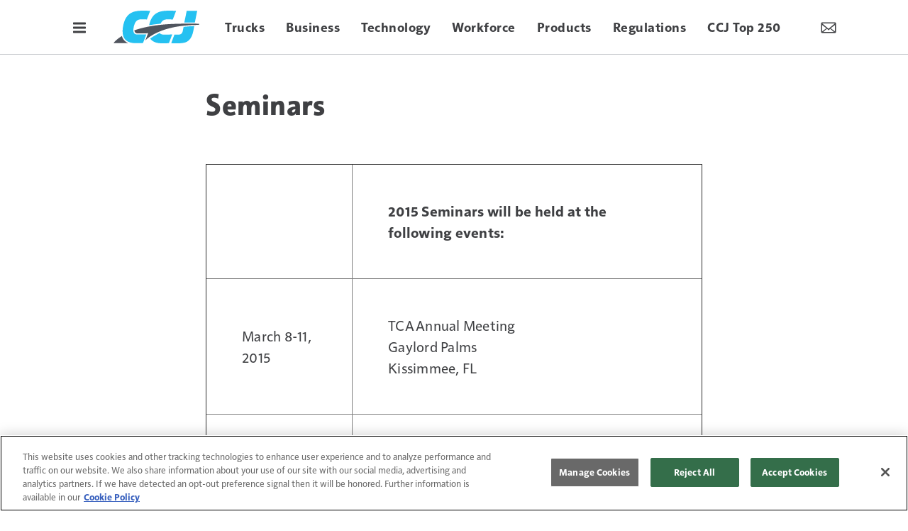

--- FILE ---
content_type: text/html; charset=utf-8
request_url: https://www.google.com/recaptcha/api2/anchor?ar=1&k=6LekulcbAAAAAK3CX_NhrHeyYuLtG1SVt2W6B8sd&co=aHR0cHM6Ly93d3cuY2NqZGlnaXRhbC5jb206NDQz&hl=en&v=PoyoqOPhxBO7pBk68S4YbpHZ&size=invisible&anchor-ms=20000&execute-ms=30000&cb=acavbxfa4cv6
body_size: 48765
content:
<!DOCTYPE HTML><html dir="ltr" lang="en"><head><meta http-equiv="Content-Type" content="text/html; charset=UTF-8">
<meta http-equiv="X-UA-Compatible" content="IE=edge">
<title>reCAPTCHA</title>
<style type="text/css">
/* cyrillic-ext */
@font-face {
  font-family: 'Roboto';
  font-style: normal;
  font-weight: 400;
  font-stretch: 100%;
  src: url(//fonts.gstatic.com/s/roboto/v48/KFO7CnqEu92Fr1ME7kSn66aGLdTylUAMa3GUBHMdazTgWw.woff2) format('woff2');
  unicode-range: U+0460-052F, U+1C80-1C8A, U+20B4, U+2DE0-2DFF, U+A640-A69F, U+FE2E-FE2F;
}
/* cyrillic */
@font-face {
  font-family: 'Roboto';
  font-style: normal;
  font-weight: 400;
  font-stretch: 100%;
  src: url(//fonts.gstatic.com/s/roboto/v48/KFO7CnqEu92Fr1ME7kSn66aGLdTylUAMa3iUBHMdazTgWw.woff2) format('woff2');
  unicode-range: U+0301, U+0400-045F, U+0490-0491, U+04B0-04B1, U+2116;
}
/* greek-ext */
@font-face {
  font-family: 'Roboto';
  font-style: normal;
  font-weight: 400;
  font-stretch: 100%;
  src: url(//fonts.gstatic.com/s/roboto/v48/KFO7CnqEu92Fr1ME7kSn66aGLdTylUAMa3CUBHMdazTgWw.woff2) format('woff2');
  unicode-range: U+1F00-1FFF;
}
/* greek */
@font-face {
  font-family: 'Roboto';
  font-style: normal;
  font-weight: 400;
  font-stretch: 100%;
  src: url(//fonts.gstatic.com/s/roboto/v48/KFO7CnqEu92Fr1ME7kSn66aGLdTylUAMa3-UBHMdazTgWw.woff2) format('woff2');
  unicode-range: U+0370-0377, U+037A-037F, U+0384-038A, U+038C, U+038E-03A1, U+03A3-03FF;
}
/* math */
@font-face {
  font-family: 'Roboto';
  font-style: normal;
  font-weight: 400;
  font-stretch: 100%;
  src: url(//fonts.gstatic.com/s/roboto/v48/KFO7CnqEu92Fr1ME7kSn66aGLdTylUAMawCUBHMdazTgWw.woff2) format('woff2');
  unicode-range: U+0302-0303, U+0305, U+0307-0308, U+0310, U+0312, U+0315, U+031A, U+0326-0327, U+032C, U+032F-0330, U+0332-0333, U+0338, U+033A, U+0346, U+034D, U+0391-03A1, U+03A3-03A9, U+03B1-03C9, U+03D1, U+03D5-03D6, U+03F0-03F1, U+03F4-03F5, U+2016-2017, U+2034-2038, U+203C, U+2040, U+2043, U+2047, U+2050, U+2057, U+205F, U+2070-2071, U+2074-208E, U+2090-209C, U+20D0-20DC, U+20E1, U+20E5-20EF, U+2100-2112, U+2114-2115, U+2117-2121, U+2123-214F, U+2190, U+2192, U+2194-21AE, U+21B0-21E5, U+21F1-21F2, U+21F4-2211, U+2213-2214, U+2216-22FF, U+2308-230B, U+2310, U+2319, U+231C-2321, U+2336-237A, U+237C, U+2395, U+239B-23B7, U+23D0, U+23DC-23E1, U+2474-2475, U+25AF, U+25B3, U+25B7, U+25BD, U+25C1, U+25CA, U+25CC, U+25FB, U+266D-266F, U+27C0-27FF, U+2900-2AFF, U+2B0E-2B11, U+2B30-2B4C, U+2BFE, U+3030, U+FF5B, U+FF5D, U+1D400-1D7FF, U+1EE00-1EEFF;
}
/* symbols */
@font-face {
  font-family: 'Roboto';
  font-style: normal;
  font-weight: 400;
  font-stretch: 100%;
  src: url(//fonts.gstatic.com/s/roboto/v48/KFO7CnqEu92Fr1ME7kSn66aGLdTylUAMaxKUBHMdazTgWw.woff2) format('woff2');
  unicode-range: U+0001-000C, U+000E-001F, U+007F-009F, U+20DD-20E0, U+20E2-20E4, U+2150-218F, U+2190, U+2192, U+2194-2199, U+21AF, U+21E6-21F0, U+21F3, U+2218-2219, U+2299, U+22C4-22C6, U+2300-243F, U+2440-244A, U+2460-24FF, U+25A0-27BF, U+2800-28FF, U+2921-2922, U+2981, U+29BF, U+29EB, U+2B00-2BFF, U+4DC0-4DFF, U+FFF9-FFFB, U+10140-1018E, U+10190-1019C, U+101A0, U+101D0-101FD, U+102E0-102FB, U+10E60-10E7E, U+1D2C0-1D2D3, U+1D2E0-1D37F, U+1F000-1F0FF, U+1F100-1F1AD, U+1F1E6-1F1FF, U+1F30D-1F30F, U+1F315, U+1F31C, U+1F31E, U+1F320-1F32C, U+1F336, U+1F378, U+1F37D, U+1F382, U+1F393-1F39F, U+1F3A7-1F3A8, U+1F3AC-1F3AF, U+1F3C2, U+1F3C4-1F3C6, U+1F3CA-1F3CE, U+1F3D4-1F3E0, U+1F3ED, U+1F3F1-1F3F3, U+1F3F5-1F3F7, U+1F408, U+1F415, U+1F41F, U+1F426, U+1F43F, U+1F441-1F442, U+1F444, U+1F446-1F449, U+1F44C-1F44E, U+1F453, U+1F46A, U+1F47D, U+1F4A3, U+1F4B0, U+1F4B3, U+1F4B9, U+1F4BB, U+1F4BF, U+1F4C8-1F4CB, U+1F4D6, U+1F4DA, U+1F4DF, U+1F4E3-1F4E6, U+1F4EA-1F4ED, U+1F4F7, U+1F4F9-1F4FB, U+1F4FD-1F4FE, U+1F503, U+1F507-1F50B, U+1F50D, U+1F512-1F513, U+1F53E-1F54A, U+1F54F-1F5FA, U+1F610, U+1F650-1F67F, U+1F687, U+1F68D, U+1F691, U+1F694, U+1F698, U+1F6AD, U+1F6B2, U+1F6B9-1F6BA, U+1F6BC, U+1F6C6-1F6CF, U+1F6D3-1F6D7, U+1F6E0-1F6EA, U+1F6F0-1F6F3, U+1F6F7-1F6FC, U+1F700-1F7FF, U+1F800-1F80B, U+1F810-1F847, U+1F850-1F859, U+1F860-1F887, U+1F890-1F8AD, U+1F8B0-1F8BB, U+1F8C0-1F8C1, U+1F900-1F90B, U+1F93B, U+1F946, U+1F984, U+1F996, U+1F9E9, U+1FA00-1FA6F, U+1FA70-1FA7C, U+1FA80-1FA89, U+1FA8F-1FAC6, U+1FACE-1FADC, U+1FADF-1FAE9, U+1FAF0-1FAF8, U+1FB00-1FBFF;
}
/* vietnamese */
@font-face {
  font-family: 'Roboto';
  font-style: normal;
  font-weight: 400;
  font-stretch: 100%;
  src: url(//fonts.gstatic.com/s/roboto/v48/KFO7CnqEu92Fr1ME7kSn66aGLdTylUAMa3OUBHMdazTgWw.woff2) format('woff2');
  unicode-range: U+0102-0103, U+0110-0111, U+0128-0129, U+0168-0169, U+01A0-01A1, U+01AF-01B0, U+0300-0301, U+0303-0304, U+0308-0309, U+0323, U+0329, U+1EA0-1EF9, U+20AB;
}
/* latin-ext */
@font-face {
  font-family: 'Roboto';
  font-style: normal;
  font-weight: 400;
  font-stretch: 100%;
  src: url(//fonts.gstatic.com/s/roboto/v48/KFO7CnqEu92Fr1ME7kSn66aGLdTylUAMa3KUBHMdazTgWw.woff2) format('woff2');
  unicode-range: U+0100-02BA, U+02BD-02C5, U+02C7-02CC, U+02CE-02D7, U+02DD-02FF, U+0304, U+0308, U+0329, U+1D00-1DBF, U+1E00-1E9F, U+1EF2-1EFF, U+2020, U+20A0-20AB, U+20AD-20C0, U+2113, U+2C60-2C7F, U+A720-A7FF;
}
/* latin */
@font-face {
  font-family: 'Roboto';
  font-style: normal;
  font-weight: 400;
  font-stretch: 100%;
  src: url(//fonts.gstatic.com/s/roboto/v48/KFO7CnqEu92Fr1ME7kSn66aGLdTylUAMa3yUBHMdazQ.woff2) format('woff2');
  unicode-range: U+0000-00FF, U+0131, U+0152-0153, U+02BB-02BC, U+02C6, U+02DA, U+02DC, U+0304, U+0308, U+0329, U+2000-206F, U+20AC, U+2122, U+2191, U+2193, U+2212, U+2215, U+FEFF, U+FFFD;
}
/* cyrillic-ext */
@font-face {
  font-family: 'Roboto';
  font-style: normal;
  font-weight: 500;
  font-stretch: 100%;
  src: url(//fonts.gstatic.com/s/roboto/v48/KFO7CnqEu92Fr1ME7kSn66aGLdTylUAMa3GUBHMdazTgWw.woff2) format('woff2');
  unicode-range: U+0460-052F, U+1C80-1C8A, U+20B4, U+2DE0-2DFF, U+A640-A69F, U+FE2E-FE2F;
}
/* cyrillic */
@font-face {
  font-family: 'Roboto';
  font-style: normal;
  font-weight: 500;
  font-stretch: 100%;
  src: url(//fonts.gstatic.com/s/roboto/v48/KFO7CnqEu92Fr1ME7kSn66aGLdTylUAMa3iUBHMdazTgWw.woff2) format('woff2');
  unicode-range: U+0301, U+0400-045F, U+0490-0491, U+04B0-04B1, U+2116;
}
/* greek-ext */
@font-face {
  font-family: 'Roboto';
  font-style: normal;
  font-weight: 500;
  font-stretch: 100%;
  src: url(//fonts.gstatic.com/s/roboto/v48/KFO7CnqEu92Fr1ME7kSn66aGLdTylUAMa3CUBHMdazTgWw.woff2) format('woff2');
  unicode-range: U+1F00-1FFF;
}
/* greek */
@font-face {
  font-family: 'Roboto';
  font-style: normal;
  font-weight: 500;
  font-stretch: 100%;
  src: url(//fonts.gstatic.com/s/roboto/v48/KFO7CnqEu92Fr1ME7kSn66aGLdTylUAMa3-UBHMdazTgWw.woff2) format('woff2');
  unicode-range: U+0370-0377, U+037A-037F, U+0384-038A, U+038C, U+038E-03A1, U+03A3-03FF;
}
/* math */
@font-face {
  font-family: 'Roboto';
  font-style: normal;
  font-weight: 500;
  font-stretch: 100%;
  src: url(//fonts.gstatic.com/s/roboto/v48/KFO7CnqEu92Fr1ME7kSn66aGLdTylUAMawCUBHMdazTgWw.woff2) format('woff2');
  unicode-range: U+0302-0303, U+0305, U+0307-0308, U+0310, U+0312, U+0315, U+031A, U+0326-0327, U+032C, U+032F-0330, U+0332-0333, U+0338, U+033A, U+0346, U+034D, U+0391-03A1, U+03A3-03A9, U+03B1-03C9, U+03D1, U+03D5-03D6, U+03F0-03F1, U+03F4-03F5, U+2016-2017, U+2034-2038, U+203C, U+2040, U+2043, U+2047, U+2050, U+2057, U+205F, U+2070-2071, U+2074-208E, U+2090-209C, U+20D0-20DC, U+20E1, U+20E5-20EF, U+2100-2112, U+2114-2115, U+2117-2121, U+2123-214F, U+2190, U+2192, U+2194-21AE, U+21B0-21E5, U+21F1-21F2, U+21F4-2211, U+2213-2214, U+2216-22FF, U+2308-230B, U+2310, U+2319, U+231C-2321, U+2336-237A, U+237C, U+2395, U+239B-23B7, U+23D0, U+23DC-23E1, U+2474-2475, U+25AF, U+25B3, U+25B7, U+25BD, U+25C1, U+25CA, U+25CC, U+25FB, U+266D-266F, U+27C0-27FF, U+2900-2AFF, U+2B0E-2B11, U+2B30-2B4C, U+2BFE, U+3030, U+FF5B, U+FF5D, U+1D400-1D7FF, U+1EE00-1EEFF;
}
/* symbols */
@font-face {
  font-family: 'Roboto';
  font-style: normal;
  font-weight: 500;
  font-stretch: 100%;
  src: url(//fonts.gstatic.com/s/roboto/v48/KFO7CnqEu92Fr1ME7kSn66aGLdTylUAMaxKUBHMdazTgWw.woff2) format('woff2');
  unicode-range: U+0001-000C, U+000E-001F, U+007F-009F, U+20DD-20E0, U+20E2-20E4, U+2150-218F, U+2190, U+2192, U+2194-2199, U+21AF, U+21E6-21F0, U+21F3, U+2218-2219, U+2299, U+22C4-22C6, U+2300-243F, U+2440-244A, U+2460-24FF, U+25A0-27BF, U+2800-28FF, U+2921-2922, U+2981, U+29BF, U+29EB, U+2B00-2BFF, U+4DC0-4DFF, U+FFF9-FFFB, U+10140-1018E, U+10190-1019C, U+101A0, U+101D0-101FD, U+102E0-102FB, U+10E60-10E7E, U+1D2C0-1D2D3, U+1D2E0-1D37F, U+1F000-1F0FF, U+1F100-1F1AD, U+1F1E6-1F1FF, U+1F30D-1F30F, U+1F315, U+1F31C, U+1F31E, U+1F320-1F32C, U+1F336, U+1F378, U+1F37D, U+1F382, U+1F393-1F39F, U+1F3A7-1F3A8, U+1F3AC-1F3AF, U+1F3C2, U+1F3C4-1F3C6, U+1F3CA-1F3CE, U+1F3D4-1F3E0, U+1F3ED, U+1F3F1-1F3F3, U+1F3F5-1F3F7, U+1F408, U+1F415, U+1F41F, U+1F426, U+1F43F, U+1F441-1F442, U+1F444, U+1F446-1F449, U+1F44C-1F44E, U+1F453, U+1F46A, U+1F47D, U+1F4A3, U+1F4B0, U+1F4B3, U+1F4B9, U+1F4BB, U+1F4BF, U+1F4C8-1F4CB, U+1F4D6, U+1F4DA, U+1F4DF, U+1F4E3-1F4E6, U+1F4EA-1F4ED, U+1F4F7, U+1F4F9-1F4FB, U+1F4FD-1F4FE, U+1F503, U+1F507-1F50B, U+1F50D, U+1F512-1F513, U+1F53E-1F54A, U+1F54F-1F5FA, U+1F610, U+1F650-1F67F, U+1F687, U+1F68D, U+1F691, U+1F694, U+1F698, U+1F6AD, U+1F6B2, U+1F6B9-1F6BA, U+1F6BC, U+1F6C6-1F6CF, U+1F6D3-1F6D7, U+1F6E0-1F6EA, U+1F6F0-1F6F3, U+1F6F7-1F6FC, U+1F700-1F7FF, U+1F800-1F80B, U+1F810-1F847, U+1F850-1F859, U+1F860-1F887, U+1F890-1F8AD, U+1F8B0-1F8BB, U+1F8C0-1F8C1, U+1F900-1F90B, U+1F93B, U+1F946, U+1F984, U+1F996, U+1F9E9, U+1FA00-1FA6F, U+1FA70-1FA7C, U+1FA80-1FA89, U+1FA8F-1FAC6, U+1FACE-1FADC, U+1FADF-1FAE9, U+1FAF0-1FAF8, U+1FB00-1FBFF;
}
/* vietnamese */
@font-face {
  font-family: 'Roboto';
  font-style: normal;
  font-weight: 500;
  font-stretch: 100%;
  src: url(//fonts.gstatic.com/s/roboto/v48/KFO7CnqEu92Fr1ME7kSn66aGLdTylUAMa3OUBHMdazTgWw.woff2) format('woff2');
  unicode-range: U+0102-0103, U+0110-0111, U+0128-0129, U+0168-0169, U+01A0-01A1, U+01AF-01B0, U+0300-0301, U+0303-0304, U+0308-0309, U+0323, U+0329, U+1EA0-1EF9, U+20AB;
}
/* latin-ext */
@font-face {
  font-family: 'Roboto';
  font-style: normal;
  font-weight: 500;
  font-stretch: 100%;
  src: url(//fonts.gstatic.com/s/roboto/v48/KFO7CnqEu92Fr1ME7kSn66aGLdTylUAMa3KUBHMdazTgWw.woff2) format('woff2');
  unicode-range: U+0100-02BA, U+02BD-02C5, U+02C7-02CC, U+02CE-02D7, U+02DD-02FF, U+0304, U+0308, U+0329, U+1D00-1DBF, U+1E00-1E9F, U+1EF2-1EFF, U+2020, U+20A0-20AB, U+20AD-20C0, U+2113, U+2C60-2C7F, U+A720-A7FF;
}
/* latin */
@font-face {
  font-family: 'Roboto';
  font-style: normal;
  font-weight: 500;
  font-stretch: 100%;
  src: url(//fonts.gstatic.com/s/roboto/v48/KFO7CnqEu92Fr1ME7kSn66aGLdTylUAMa3yUBHMdazQ.woff2) format('woff2');
  unicode-range: U+0000-00FF, U+0131, U+0152-0153, U+02BB-02BC, U+02C6, U+02DA, U+02DC, U+0304, U+0308, U+0329, U+2000-206F, U+20AC, U+2122, U+2191, U+2193, U+2212, U+2215, U+FEFF, U+FFFD;
}
/* cyrillic-ext */
@font-face {
  font-family: 'Roboto';
  font-style: normal;
  font-weight: 900;
  font-stretch: 100%;
  src: url(//fonts.gstatic.com/s/roboto/v48/KFO7CnqEu92Fr1ME7kSn66aGLdTylUAMa3GUBHMdazTgWw.woff2) format('woff2');
  unicode-range: U+0460-052F, U+1C80-1C8A, U+20B4, U+2DE0-2DFF, U+A640-A69F, U+FE2E-FE2F;
}
/* cyrillic */
@font-face {
  font-family: 'Roboto';
  font-style: normal;
  font-weight: 900;
  font-stretch: 100%;
  src: url(//fonts.gstatic.com/s/roboto/v48/KFO7CnqEu92Fr1ME7kSn66aGLdTylUAMa3iUBHMdazTgWw.woff2) format('woff2');
  unicode-range: U+0301, U+0400-045F, U+0490-0491, U+04B0-04B1, U+2116;
}
/* greek-ext */
@font-face {
  font-family: 'Roboto';
  font-style: normal;
  font-weight: 900;
  font-stretch: 100%;
  src: url(//fonts.gstatic.com/s/roboto/v48/KFO7CnqEu92Fr1ME7kSn66aGLdTylUAMa3CUBHMdazTgWw.woff2) format('woff2');
  unicode-range: U+1F00-1FFF;
}
/* greek */
@font-face {
  font-family: 'Roboto';
  font-style: normal;
  font-weight: 900;
  font-stretch: 100%;
  src: url(//fonts.gstatic.com/s/roboto/v48/KFO7CnqEu92Fr1ME7kSn66aGLdTylUAMa3-UBHMdazTgWw.woff2) format('woff2');
  unicode-range: U+0370-0377, U+037A-037F, U+0384-038A, U+038C, U+038E-03A1, U+03A3-03FF;
}
/* math */
@font-face {
  font-family: 'Roboto';
  font-style: normal;
  font-weight: 900;
  font-stretch: 100%;
  src: url(//fonts.gstatic.com/s/roboto/v48/KFO7CnqEu92Fr1ME7kSn66aGLdTylUAMawCUBHMdazTgWw.woff2) format('woff2');
  unicode-range: U+0302-0303, U+0305, U+0307-0308, U+0310, U+0312, U+0315, U+031A, U+0326-0327, U+032C, U+032F-0330, U+0332-0333, U+0338, U+033A, U+0346, U+034D, U+0391-03A1, U+03A3-03A9, U+03B1-03C9, U+03D1, U+03D5-03D6, U+03F0-03F1, U+03F4-03F5, U+2016-2017, U+2034-2038, U+203C, U+2040, U+2043, U+2047, U+2050, U+2057, U+205F, U+2070-2071, U+2074-208E, U+2090-209C, U+20D0-20DC, U+20E1, U+20E5-20EF, U+2100-2112, U+2114-2115, U+2117-2121, U+2123-214F, U+2190, U+2192, U+2194-21AE, U+21B0-21E5, U+21F1-21F2, U+21F4-2211, U+2213-2214, U+2216-22FF, U+2308-230B, U+2310, U+2319, U+231C-2321, U+2336-237A, U+237C, U+2395, U+239B-23B7, U+23D0, U+23DC-23E1, U+2474-2475, U+25AF, U+25B3, U+25B7, U+25BD, U+25C1, U+25CA, U+25CC, U+25FB, U+266D-266F, U+27C0-27FF, U+2900-2AFF, U+2B0E-2B11, U+2B30-2B4C, U+2BFE, U+3030, U+FF5B, U+FF5D, U+1D400-1D7FF, U+1EE00-1EEFF;
}
/* symbols */
@font-face {
  font-family: 'Roboto';
  font-style: normal;
  font-weight: 900;
  font-stretch: 100%;
  src: url(//fonts.gstatic.com/s/roboto/v48/KFO7CnqEu92Fr1ME7kSn66aGLdTylUAMaxKUBHMdazTgWw.woff2) format('woff2');
  unicode-range: U+0001-000C, U+000E-001F, U+007F-009F, U+20DD-20E0, U+20E2-20E4, U+2150-218F, U+2190, U+2192, U+2194-2199, U+21AF, U+21E6-21F0, U+21F3, U+2218-2219, U+2299, U+22C4-22C6, U+2300-243F, U+2440-244A, U+2460-24FF, U+25A0-27BF, U+2800-28FF, U+2921-2922, U+2981, U+29BF, U+29EB, U+2B00-2BFF, U+4DC0-4DFF, U+FFF9-FFFB, U+10140-1018E, U+10190-1019C, U+101A0, U+101D0-101FD, U+102E0-102FB, U+10E60-10E7E, U+1D2C0-1D2D3, U+1D2E0-1D37F, U+1F000-1F0FF, U+1F100-1F1AD, U+1F1E6-1F1FF, U+1F30D-1F30F, U+1F315, U+1F31C, U+1F31E, U+1F320-1F32C, U+1F336, U+1F378, U+1F37D, U+1F382, U+1F393-1F39F, U+1F3A7-1F3A8, U+1F3AC-1F3AF, U+1F3C2, U+1F3C4-1F3C6, U+1F3CA-1F3CE, U+1F3D4-1F3E0, U+1F3ED, U+1F3F1-1F3F3, U+1F3F5-1F3F7, U+1F408, U+1F415, U+1F41F, U+1F426, U+1F43F, U+1F441-1F442, U+1F444, U+1F446-1F449, U+1F44C-1F44E, U+1F453, U+1F46A, U+1F47D, U+1F4A3, U+1F4B0, U+1F4B3, U+1F4B9, U+1F4BB, U+1F4BF, U+1F4C8-1F4CB, U+1F4D6, U+1F4DA, U+1F4DF, U+1F4E3-1F4E6, U+1F4EA-1F4ED, U+1F4F7, U+1F4F9-1F4FB, U+1F4FD-1F4FE, U+1F503, U+1F507-1F50B, U+1F50D, U+1F512-1F513, U+1F53E-1F54A, U+1F54F-1F5FA, U+1F610, U+1F650-1F67F, U+1F687, U+1F68D, U+1F691, U+1F694, U+1F698, U+1F6AD, U+1F6B2, U+1F6B9-1F6BA, U+1F6BC, U+1F6C6-1F6CF, U+1F6D3-1F6D7, U+1F6E0-1F6EA, U+1F6F0-1F6F3, U+1F6F7-1F6FC, U+1F700-1F7FF, U+1F800-1F80B, U+1F810-1F847, U+1F850-1F859, U+1F860-1F887, U+1F890-1F8AD, U+1F8B0-1F8BB, U+1F8C0-1F8C1, U+1F900-1F90B, U+1F93B, U+1F946, U+1F984, U+1F996, U+1F9E9, U+1FA00-1FA6F, U+1FA70-1FA7C, U+1FA80-1FA89, U+1FA8F-1FAC6, U+1FACE-1FADC, U+1FADF-1FAE9, U+1FAF0-1FAF8, U+1FB00-1FBFF;
}
/* vietnamese */
@font-face {
  font-family: 'Roboto';
  font-style: normal;
  font-weight: 900;
  font-stretch: 100%;
  src: url(//fonts.gstatic.com/s/roboto/v48/KFO7CnqEu92Fr1ME7kSn66aGLdTylUAMa3OUBHMdazTgWw.woff2) format('woff2');
  unicode-range: U+0102-0103, U+0110-0111, U+0128-0129, U+0168-0169, U+01A0-01A1, U+01AF-01B0, U+0300-0301, U+0303-0304, U+0308-0309, U+0323, U+0329, U+1EA0-1EF9, U+20AB;
}
/* latin-ext */
@font-face {
  font-family: 'Roboto';
  font-style: normal;
  font-weight: 900;
  font-stretch: 100%;
  src: url(//fonts.gstatic.com/s/roboto/v48/KFO7CnqEu92Fr1ME7kSn66aGLdTylUAMa3KUBHMdazTgWw.woff2) format('woff2');
  unicode-range: U+0100-02BA, U+02BD-02C5, U+02C7-02CC, U+02CE-02D7, U+02DD-02FF, U+0304, U+0308, U+0329, U+1D00-1DBF, U+1E00-1E9F, U+1EF2-1EFF, U+2020, U+20A0-20AB, U+20AD-20C0, U+2113, U+2C60-2C7F, U+A720-A7FF;
}
/* latin */
@font-face {
  font-family: 'Roboto';
  font-style: normal;
  font-weight: 900;
  font-stretch: 100%;
  src: url(//fonts.gstatic.com/s/roboto/v48/KFO7CnqEu92Fr1ME7kSn66aGLdTylUAMa3yUBHMdazQ.woff2) format('woff2');
  unicode-range: U+0000-00FF, U+0131, U+0152-0153, U+02BB-02BC, U+02C6, U+02DA, U+02DC, U+0304, U+0308, U+0329, U+2000-206F, U+20AC, U+2122, U+2191, U+2193, U+2212, U+2215, U+FEFF, U+FFFD;
}

</style>
<link rel="stylesheet" type="text/css" href="https://www.gstatic.com/recaptcha/releases/PoyoqOPhxBO7pBk68S4YbpHZ/styles__ltr.css">
<script nonce="xpXaF-mU9MHf6TETeBglIg" type="text/javascript">window['__recaptcha_api'] = 'https://www.google.com/recaptcha/api2/';</script>
<script type="text/javascript" src="https://www.gstatic.com/recaptcha/releases/PoyoqOPhxBO7pBk68S4YbpHZ/recaptcha__en.js" nonce="xpXaF-mU9MHf6TETeBglIg">
      
    </script></head>
<body><div id="rc-anchor-alert" class="rc-anchor-alert"></div>
<input type="hidden" id="recaptcha-token" value="[base64]">
<script type="text/javascript" nonce="xpXaF-mU9MHf6TETeBglIg">
      recaptcha.anchor.Main.init("[\x22ainput\x22,[\x22bgdata\x22,\x22\x22,\[base64]/[base64]/[base64]/[base64]/[base64]/[base64]/KGcoTywyNTMsTy5PKSxVRyhPLEMpKTpnKE8sMjUzLEMpLE8pKSxsKSksTykpfSxieT1mdW5jdGlvbihDLE8sdSxsKXtmb3IobD0odT1SKEMpLDApO08+MDtPLS0pbD1sPDw4fFooQyk7ZyhDLHUsbCl9LFVHPWZ1bmN0aW9uKEMsTyl7Qy5pLmxlbmd0aD4xMDQ/[base64]/[base64]/[base64]/[base64]/[base64]/[base64]/[base64]\\u003d\x22,\[base64]\x22,\x22w5R7w5fDqcKPwpMBXgDCscKBwowmwqJSwq/CiMKiw5rDilxjazBPw4hFG0AvRCPDmcKgwqt4Q3lWc3Yhwr3CnGzDqXzDljjCpj/Do8K8UCoFw7PDjh1Uw4XClcOYAgnDhcOXeMKWwpx3SsK+w7pVOBPDrm7DnVzDoFpXwpBFw6cresKFw7kfwptlMhVXw4HCtjnDs3Evw6xfQCnClcKqRjIJwpcsS8OaR8Oawp3DucKxQ11swpE1wr0oBMOHw5I9A8K/[base64]/Donc4w6FbF1XDg8OjwoRIVcK5wpcXQG9WwpJ3w7IqQcOOSQjDiE8ibMOHJiQJZMKYwowMw5XDp8OMSyDDkTjDgRzCmMOnIwvCocOaw7vDsHLCgMOzwpDDgi9Iw4zCjsOCIRdRwrwsw6snOQ/DsmRFIcOVwp5ywo/Dsx57wpNVX8OlUMKlwpjCtcKBwrDCsk88wqJ0wp/CkMO6wqDDmX7Dk8OEFsK1wqzCrDxSK2kWDgfCrcKRwpllw6VKwrE1A8K5PMKmwrPDphXCmwofw6xbGVvDucKEwppCaEpQCcKVwpsyacOHQGxZw6ASwqdFGy3CucOPw5/[base64]/DmcK0w4g/DwvDmcOvQ0NnN8KowoDCisK3w4rDjcO8wpXDscOVw6vChV5Pb8KpwpkIezwFw6jDpB7DrcOSw4fDosOrb8OwwrzCvMKYwrvCjQ5VwpM3f8OewoNmwqJ7w6LDrMOxK3HCkVrCugBIwpQ4AcORwpvDh8KEY8Orw6nCgMKAw75yOjXDgMKwwr/CqMOda1vDuFN4wo3CuQYKw67CpU7CkFhfU3RbdsO7FmFIYlHDrUTCucOQwr/Ci8O/IGfCuUnCkjc6fQTCgsOIw4dEw5oAwr5qwpcuWC7CvE7DpsO2YcO/DMKfSWMCwrfCrks5w7XCsCvCrsOmd8OKSCvCq8OvwpbDvsKCw6g/w43DncOuw6HCnXxNwp1aEi3DrsK5w4TClcKuKzc6Egknwp0bTcK2wotnD8O1wprDi8K4wqDDp8Kbw61/w4bDjsOIw7pDwp52wrXCpxAnRsKnTWFMwpvDscKVwqhxw6lzw4LDjwZTXcK9HsO2IkEKCVdkKUUJaz3CmS/[base64]/Chj9CA8OhOynDpk0dTELDoMKzM33CqsOAw4Fnw7HClsK0HMOVTgvDpsOiCV5KEHMxRMKXF10Sw4hVWMOPwrrCv0VRcW/[base64]/Dj8KUwqLCqWFDBMKmwqPCi2wrw67Dh8OWK8OCwrrCgcODblFHw5rCoWAUwqrCrMKUZXs0QsOhVBTCocOHwrHDvARFFMK6UX/DtcKTfx4AbsKmf3VnwrPCpl0jw7NBDFvDv8KawqbDmcODw47DhMOPWcO/w7TCnMKTZMOAw7nDgMKgwrXDg0k+AcOqwrbDucOzw78qOSonRcO1w7vDuDFdw4hTw5zDmEVdwqPDtV/CtMKOw5HDqsOrwp/Cv8KCe8OgA8KncsOTw5BrwrtWw71cw73Cn8O1w5kOUMKMe0XClgjCsCfDmMKzwpfCg3fClsKSWR5YQQrCuRrDp8O0KMKYT1HCqsKWPV4TA8O4VVDCgsKnEMOww495TUkxw5HDrcKnwpXDrCUbwqDDkMK5HsKTAcOiZxfDtklpdBnDrEDChj7DsAg/wrFtEsOtw5F2HsOmVcKaPMOcwqtMCxPDt8K2w59+AsOzwrpBwp3Cph5bw4nDgxxiR1FyIzvCo8KAw4VzwoPDqMO7w4FTw6zDhHEHw6Qld8KlTMOQZcKuwoHCusK+JiLDk1krwpQZwrQ2wrM6w79xHsOtw67CkhsCHsOJB0rDjsKiAVXDjG9qU0/[base64]/[base64]/[base64]/w6XCqcKzwq7CpMOxccK3fhx4w4d/e8O2wo7ChibCrcO2wrLCicK6DAHDoVrChsKQRcOJCwQCD2A2w4/DoMO9w6EYwqlGw7lLw5xCDFxTNEMBwr7DoUwfe8OzwqHDu8KdVRzCtMKndRh3wrtHCMKKwrvCkMOfwr8KDW1Mwr5zW8OvUAzDjMKHw5Edw5HDj8OcM8K6D8K/a8O5KMKOw5TDsMOVwqDDri3CgcKNbcOrwqIaD3HDvBnCucO/w6nDv8Kcw5zCkjnCqMO+wrwLYcK8fsK3QHYLw7tfw5oaR389EMOlejrDuAPCtsOcYDfCpT3Dv08dM8OQwq3CjsOYw4BLw7EQw5osTMOvTcOHbMKjwoEyV8Kcwp4IHAnCh8KOecKUwqnDgMOFPMKXOjjCokYWw7JtVx/Cly0zP8OYwqHDuj7CiDB6N8OaVnrCiRzCm8OkN8ODwqnDhHEkEMOxIMKCwqIVwp/DsXfDuigPw63DucKkU8OlBMOcw5Vlw4JCTcOrAQx7w4oRNjLDvsKzw6FuF8OKwqrDvR4fKsOzwoPCpMKZw5fDhVBBUcKfEcKkwrg9O34Kw50ZwonDmcKCwrwUezLChxvDpsOdw5FpwpZAwqXCsAJtHMO/QBZ2w6LDoXTCvsO6w71Tw6XCvsOKLBxZZMKcw57DmsKnAsKAw6d2w4UnwoV+N8O1wrLCg8OSw4vCrMO0wowGN8OFMU3Csyxgwp85w79KBcKwGy15ECDDrcKKVS5UGkdcw7IZwqTCiAjChkpKwrAmL8O/dMOowrtte8OfDksywqnCusKVWsOVwqHDiGN7WcKmw5TCmcOUWnbCpcOWZMOxw7bCjMK5KMOBTMOHwoXDjS8aw40cwrzCvmFYc8OBSDI3w73CtDXDuMKTesOXWsK4w7rCtcOuYsKswovDgsK0wo9oXmMywoHDkMKXw45LesOcecOkwqd7WcOowo9+w73DosOlZsOTw6/CscKuDH/DoRLDu8KUwrjCqMKqagtFL8KLQ8O9wqN5wroyMh5nEjkvwoHCq0bDpsK8WVDDoW3CtnUQYX3DgQ4VM8Kde8KGBWLCtQjDtcKmwrhewoQDHwLCo8Kzw4stJlHCjjfDnGxUEcO3w6DDuxp3w7jCh8OGC14yw6bCi8O1VGDCoW0Tw4cAdcKTa8OEw6fDsGbDm8K3wo/[base64]/Ky7CkirCpcK8w5towoLDvsKvdMK9woUxRAhQw43Ds8KveAV7HcKHWsOjfhHCp8O8wqFMKsOQIBQdw7LCpMOST8Ogw5/[base64]/[base64]/[base64]/Q8KHwrTCpsKqWRHCq2bCpMK/[base64]/KXwtw7bCtH3ClgxDw4wpw6bChTsjaCpBwpnDgcKAd8KgSAnDkE/[base64]/CjGUMUsKyHH/DkjrCnsKPw4ZAQcKmaRcaFsKnw7DChQbCpMKvGsOnwrTDqsOFwoR6bx/Cvh/DnSARw4hjwpzDtsO4w63CtcK4w7zDtiZTH8KsXxR3ZX7Dpyc/wpvDhH3ClmDCvcKmwrRiw48pIsK4RcKZSsOmw5c6WVTDr8O3w7tNfsKjfAbChcOrwoHDssODCgvCljldZcKHw6HCsWXCjUrCujrCt8KZHcOaw7BhDsOSWFEePMOjw7vDt8KKwrZbTWPDuMO3w6jCt0bDh0DDqwYEZMOcU8Ohw5PCi8O2woXCqyvCssONGMK/NFbCpsOHwocKHFLDmiHCtcKVOxsrwp1Lw6YKw75Sw6DDpsOybsOKwrDDusORZE8vwqEjwqIoYcOlWnlhwokLwrvCt8OQIw1QCsKQwrXCg8KYw7PCsAg+W8KZMcKFAiQ3dT/CpVEWw6vDi8OqwrjCgMKFwpbDscKywpQEwpDDrUt2wqM/[base64]/YcKTECrCrMKFRjBowqVZEMO1w6ACw57CrMK7bxcBw74zTsK+R8KMED7DlEvDosK2FsOffcO2WcKQbiJEwrEXw5x/[base64]/Col3CownDtcKnBcK+I1pkAjJqdsK9RsKjLMOfNDc6w63CsSzDrMOGGMOWwp/Cp8Ohw6xSUcKjwpnCmAPCpMKUwrrCkAp7wrdcw53CiMKEw53CkUjDvhkdwpXCrcK2w5IewoDDujMIw6DCo3xdZsOWMsOpw6xxw7Zqw5jCgsO/Njx3w7V/w73Cn2DDthHDgUnDnHwCw6xQSsKWe0/DgzIcVmEGacOXwoXDh002w5rCv8Oowo/[base64]/[base64]/Cpw3CvjAPdsKCbDIkw7/CnQRuZcOgwr7CrV7DqyM0woMtwqMxJ1fCpgrDgWDDpgXDvwHDiSLCgMOSw5FOw45Aw7DCtE98w6dhwoPCvFnCn8K9worChcOcP8Ovw75lGDEtwr/CicO6woIHwpbCgcOMLxTCvR7CslfCiMOicsKdw4tow653wr50wp08w4sNw7PDgMKvfcKmwq7Dg8KgesKVSMK+b8KLIcO5w5LCqy8Qw6wewqAhwp3DrkvDoGXCtQ/Dh2XDujvChjoqVm4uwpzCqzDDpMKNBG0sBBrCssO7aHLCtjPDpDrDpsK3wpXDqcOMNz7DtUwUwrFgwqVJwqRjw795R8KeUV9cD3rCnMKIw5FPw4YUAcO4woBkw7DCsUbCt8KyKsKkw53Cj8OpIMKawojDocOJQsOxNcKtw5bDgsKcwpU4w4BJwrXCp1dnw4/CuQ7Cs8KpwrhUwpLCjcOmbizCu8OVGFDDolfCh8OVMw/[base64]/CqUDDryQnwq7CpkTDiTNGJEFCw6fClCbCuMKTRgN0NcOYA17Cl8Oiw6vDtWjChMKpXnAPw6xTw4ZjUjXDuSjDk8OUwrM2w6jCignDuzd3w7nDsz9YCEgjwoYywojDgcK2w6Eww4dqWcO+THowHwRyeFfCjsOyw4ovwoNmw5bDhMOtbMKYbsKQAW3ClGzDqMO9QAI/Ckp7w5JvMV/DvMK3RMOgwo3DoE/CvMKAwr/DocKuwojDuQrChsKrFHDDvMKYwrjDgMOlw63DgcObZAfDhF7DmsOVw4fCs8O0R8Kew7DCrVkYCEEEfsOKdVRaPcOqBsOrIAF1woDCg8Ktd8KoU2ljwofDnmZTwqE2J8OvwpzCj3Byw6UgHcOyw6DCt8Oqwo/ChMOVLMObSjphHnbDq8O1w6okwrBsSFt3w6fDqmbDocK+w5fDssOPwqjCn8OrwqEAQcKJeQDCrFHChMOawoU9KsKhOWnClwnDgsONw6jDlcKNexfCjMKOHyfDvi0rBcOTw7DDhsOQw79TMllPN1TCgsKtwr8wYcO3GU/DhsK5cUzCg8Ocw5NFSsKsM8KiTcKAC8K2wqZvwp3Cshouwo16w5/Dlz1/wqTCr0Qdw77DrHpgMcOfwqthw6TDkEzCvEoRwqLDl8OMw7HChMKbw7lbBFFOXEDCnztWVsKiXnLDn8K9YihyRsOCwqcAUyQwa8Ktw6XDshjDnMOsScOGKMOMMcKlwoApTA8PfywdTwZPwofDo1YsEAZBw6Jow7MYw4HDlCRgTicQN07CscK6w6hTewMYAcOswr/DrzzDr8KhUGzDvDVhEzdIwq3CoAsTwpg4Z2vCh8O5woXCnyHCjhvCkgoyw6LDhsK1w7ETw5M9SGTCrcKrw7PDusOibcKcBcOHwqoXw5g4Xy/DoMKlwr/CowAVcXbCn8O7CMKFwqdww77CixNlMMO+ZMOqaUPCnEozEnnCuwnDocO7wp0kacK9asKhw6pMIsKoJMOOw5rCtUfCr8Oyw5crecOgZjYsBsKxw6nCocK9w4fCnl1Ow4Vcwo7CnUg7MBRRw6jCgCzDtHo/SDQjGgpZw5LDswVVJVFxKcKDwrsAw5jCq8KJYcK/wqdWZcKCEcKVLEpzw6HDuDDDtcKgw4bDmHbDvFnDqT4MRjwtfgYPV8K2w6ZNwpJbNQEPw7rCqzxPw6nCpHlNwpFFABHCkQwpwpzCicK4w58TCj3CumLDtsOHP8KfwrPChkovIsKewp/DjsK2C0B+wo7DvsO2YcKWwovDlzfCk0sqUsO7w6bDisO8I8Kew4RfwoYiM3bDtcKaYBA/LDTCrQfDmMKRw4nDmsOQw5rCr8KzYcKTwqnCpSrDuR7CmHQ2w7LCssK7RsKEUsK1OxhewqYJw7p+bTDDggoqw53CrzHCv2Jcwp7DiUPDpQVSwr/CuiYiw74cwq3DpC7Cn2dsw4LCmTl1VC4uZFzDmGI+PsOUD1PCv8OtGMKPw4N9TsOuwpLCj8KDw7HCmk3DnW8KBmEMDXl8w73DpSUYThDCpitpwqrDjsKlw6AwE8OnwrLCqkcpIMKxHzXClFrCml07wp7CmsKnNQ9Hw53Cl2nCvsOKJsKaw6UMwp9Zwo1eSMOdJsO/w5zDtsK+SSVvw7fCn8K5w4I8KMOGwrrCjF7CjsOmw5VPw4TDjMKBw7DCosKmwonCg8Kzw5l5wo/CrMOHdj80FcK5wqHDksK2w5YJIWE8wqdeYF3CuTTDpMOrwovCncO2V8O4VTfDpCgdw5AmwrdYwpXCo2fDo8OZaW3Dv0bDkMOjwpPCuwDCkUPClsObw7xmNhPDrXQtwpJbwqElw4AfIsKMS15Mw5nCjMOTw7rCsxjDkR/[base64]/[base64]/Cm8O5M8Khw6XCmMKJUMKnDsKufDLDu8KtZXvDhsKjMMKGcyHCi8OqasOMw7p+c8Kmw7fChl11wo86QCk6wrDDqH/DvcO+wrXCgsKpPARVw4TDrcKYwp/[base64]/ChcKmfsKxwpTClQDCuMK8w5JmwpgsCDXDmz01w6xgwrNufEdswpDCi8KpC8OqflXDhm0iwoPDocOjw4fDuXtqw4LDu8KnAcK7XBVtajbDh18iZcK0wq/CoRM6LmAjUA/DjxfDrkUNw7c+LVHDoT7DqWRzAsOOw4fCjHHDmMOIYmRgw6A6ZiV7wrvDt8K7w51+woYhwqIcwpPDryhIK3XCjE0DZMKTBMOjwqzDmybCkRbCgSU9csKAwrszKgTClsOGwr7CmS7Ci8Oyw4TDjn9fKwrDvyzDt8KHwrxMw4/Cg21Fw6PDuEcNwoLDhGwSEMKDY8KLBcKEwp53w5PDvsOdGCnDki/[base64]/w5vCncKLWy3Ci8OHaMODXcKKb8Ofb8K5KMOhwpPDiQtFw4hBesO4asKww4tYwpd8LcOmAMKKTcOrCMKuw4YhL0HCgFjDrcOBwovDtcONQcK+w7/DjcKjw5F6JcKVPcOgw6AOw6Ysw5cDw6wjwpXDgsOXwoLDtkVgGsKCfsO8w6t0wqDCnsOkw4w3Ug9lw4LDnxtoGxjDn246H8Obw4c/wq/DmklfwrLCvy3DqcO/wrzDmcOlw6vDo8K7wrZCbcKlAR3DtcOEH8KtJsKZwrBbwpXCg1UgwrTDrENww4XClGh9egXDnUnCtsKJwobDgMOdw6BtEAdrw6nDusKdZ8Ksw5ZZwonCgcOcw7fCt8KLFsO7w4bCsmc/[base64]/Dtj3DnQB/Q0nDsn/DhU9yGnvDlCjCsMKfwrvCg8KPw7gFRcOqBcOcw43Dj3vCklrChjXDqgnDuF/Cl8OQw6RFwq5Bw7Z6aCvDkcOZwrfDkMO5w4fCkCTCnsK/wqJCZjMSw4c3wpohYivCt8O1wq0Cw5J+DDbDqsKYYcK6cGUnwrQLLE3CnMKIwqTDoMOFT2rCngfChsOtS8KJZcKJw6bCgsK7L2lgwobCvMKyIMKTTTXDjHbCkcOZw6wpB1bDmwfCt8O8w5nDmXcgacOVw68pw48Qwr5cSSFLBTAWw57DtRkvBsK6wqAHwqtIwq/[base64]/[base64]/wo5+w4gKT8OFJh5nwrnCsMKawr3DkjIMeHzClh0lHcKkbk/Cs2XDsTrCiMKpZ8Oaw7/DnsOMe8OPdFnCrsOmwpJnwqo4SMO5wonDjGTCq8KtVFcOwqtAwpLDjATCtAHDpCgrwp0XMk7CmsOLwoLDhsKoTsOawr7CsAnDrBxWPgLCsDF3c2J9w4XClMOdKsK5w4Uqw5zCqkLCgMOxN0XCs8O2wq7CnXspw5ZjwqLCv23DvsOUwqwYwrojCR/DiB/[base64]/JcKBBSHDkSPDqsOHw5bCuMO0w49+w7rCp8O/w7fCg8K8VEZISsK9wqNywpbCsWRHUF/Dn3UJcsOQw47DlsOYw7I5B8KHIMO8M8Kow67Cm1tWI8OmwpbDlwbDvMKQRgxxw77Dp08VIMKoUhHCqsKaw50Qw5FAwp/CnEJvw7LDtcKww7LDhENEwqrDpMO7LmdEwonCnsKVDsKbwpRcbkBkw4Q3wr3DlCkPwojCnDZyeyfDlyLCiT7CncKIBsOtw4Q9dj7CuyDDswXDmibDp19lw7tgwohww7XCtwjDlT/CicOaYEnCjHHDrsOsLsKAHisNDGzDr0EzwpfClMOhw7nDlMOOwqTDrR/CrHzDk0jDoxLDoMKtUMK6wrowwoxKV3lVwoPDlVJNwrdxHHZCwpFNGcKPTyjCpWwTwqsEVMOiIsKWwr9Cw7jDm8OIJcOvK8OAXn9vw4nCksKjWGBDesOBwrNrwrzDhzPCtk/Dt8Knw5cyTBIINzAKw5B6woIlw6ZSw5lRPUQfMXDDmTw9woNlwpJtw6XDiMKDw6TDoCzCvsK/DQ/DtzfDmsK2wp9FwpVWazjCncKdOC5kaWAwFxjDp0Zkw7XDocOJPcKLU8K0HD4Rw594wpTCo8Orw6prNsOhw4lHe8OTwow4w5k0fWwbw4DDk8OOwpXCtsKwI8O2w5kPwrnDq8Oxwrl5wqciwqjDj3I4MEXDlsKbAsKWw4VoFcOxbsKaPRbDrsO3blZ/[base64]/DhcOdw7hQw6bDpsOKG8KeIzXCgg7DnEhNw7/DjcKzwqZMcUV0OsOfFGHCq8KswrbDiydLQ8OoFn7DrXNAw4LCncKbdC3DlHBVwpDCowvChXcJEkHDjDkoGx0jCsKSw6fDsCfDk8KMeH0CwoJNwoHCvm0mNsKEMkbCoXZGw4PCsgoRe8OywoLCrAZOKmnCjMKcUy8Wch/CtV1QwqNmw4E1ZwVVw6AmOcOBcMKgZTkSF3tkw4zDo8KgF2nDvD0fRzbCu2JsWMKRLsKYw440WFtyw5ddw4/Cmg/Cq8K5wrNKfWbDjMOdQXDCgF94w5pxGT1rBj96wq7DmMKGw7rCisKSwrvDilrChm8UGsOmwq41esKfdGPCsGN/[base64]/[base64]/EMK4w7zDvMOifjbCpBPDiMOKw68gdCxEw6ckwodZw6fCvUDDtzEZL8O0dwBww7bCmjHCo8K0GMKZF8OpA8KYw77CocKrw5RlOzZ3w4HDjsOvw7rDn8K/w7IpY8KPdcOMw79gwovChX/CusOCw4rCgFvCsFB2MS3Du8OKwo0Uw5DDpVXDksOSZcOUHsKkw5rDh8Obw7JDwoXChBTCvsKQw4TCrnXDgsOuIMOkTsKxVRfCssOfNMK8J2prwq1bwqXDgV3DlcOow6FPwr0RYnJsw7jCvsO3w6PDmMOawpHDiMKdw7M4woZ4LMKOTMODwq3Cs8K3w5nDk8KLwpYFw5/DsidOS0QHfMOmw5MZw4/Dr3LDmSLDh8O0wojCrTLChsOBwpd8w5/DhHPDiGQXw7J1PsKlfMKHRBTDs8KawoRPFsKLQQc7c8KVwo9fw7HCvHLDlsOIw6sMK1YYw6c2fVFJw4VNf8Khf1PCncOwcijCocOOMMKyPgLCowvCgMOTw4PCp8KOJyFzw49/wpRdH11AGcObC8KAwr3CmsOpEDHDk8OXwqlZwoEqw4N6wpzCrcKyQcOWw4HDolzDvjTCj8KwfsO9Jm1RwrPDnMOgwqTCoy1Iw5/CvMKfw6w/[base64]/XMKqwrjCtFLDtMOCw747Zz9nwrrDiG3CkMO3w7QqwqzDmcK6wpvDoH1HWUrCm8KMDsKqwqHCrMK9woMPw4zCp8KeLGzDucOyVTbCocK/TDLCsQXCi8O1RRbClGTDmMKOw5MmJ8OPSsKdNMKNAhnDpcKJYsOIIcOBGsKTwrLDjcK6eBV+w4TClMOcJEnCqcOfOsKkO8OGwrVkwoM8UMKNw5fDmMOPYcOvOAjCn0PDpMOmwrUMwqNDw7Rzw6XCrm/CrGPCmzHCu27DicOTTsOywpbCqsOww73DvsO0w5jDqGZ4A8Onf0zDkAEWw5vCs0Fcw7RgG3jCoBTDmFbCtsOHd8OsVMOEQsOUeBllLFgZwpF/PsKzw6TCjHwDw48Sw6nCh8KLYMOFwoVcw7XDhk7CgWM/VAjDsWTCgwsTw497w5B2QkDCgMOcw4zDk8Kcw7dTwqvDsMOUw6IbwpUOQMOudsO/[base64]/c8ODa0oOVWXDtcOsL8OfOcKbwqUhe8Orwo9BRsK7w4syOVg8CG1ZckALEMOdLFnCq1rCigsSw6oBwrDCj8OXPBU0w4RoTsKdwoDCtcK2w5vCjcKGw7fDvcKxIsOdwqFywr/Cs1DDo8KnQsOPecOLfgLDlWlnw6QeVsKfwrXDuml3wqA+aMKvFz7Dl8OAw4RDwoPCqUIgw5jCnHN/w7jDrxAXwq0kw6JGDDTCi8KmCsO0w4kIwo/CmsK+w6bCpHDDmMK5RsKRw7HDssK0c8OUwozCkUfDqMOIQVnDh3QYcsKgwoHCncK8cCI/[base64]/DrcOZOjHCqTxTw6oTEMOLwqPDgX7ChcKpwrYJw7vDoSppwr0Zw5/DkSnDrGTDt8KHw4HCrwzDqsKJwqPDssKewogbwrLDj1JxDFVQwocVf8KwTMKRCsOlwoZrXh/[base64]/YMOMW2ZKw7kXwqczwpTDqC19QCAcwptOAsK2JmgkwqDCuG4eGgbCssOodMOqwpRew5TCscOlbMOtw4XDs8KUQi7DmMKWU8OLw7fDq2pXwpMtwo/DjsKYTm8kwqHDizoVw5PDr3TCplMPRUjDpMORw6vCjyYOw4/DtsKGd0FBw4rCtjc7w6jDok4aw7zDhMKINMKuwpdXwogMAsO+ZSHCr8KHb8OuOR/[base64]/DpsKow5xGdsKwfXYhwpM+wprCl8KCJnMcPhlGw45CwpoYwpvCozDDtsKJwogvLMK8wpbChVXDjE/DusKSYEzDuh1DKzTDmMK6aTg6ey/Co8OfEjU/TMKsw7xTMMO8w5jCtk/Dm2t2w5Z8HWM9w7s7eiDDtF7DpXHDk8KPw6HDgSU7OnDCl1INwpHCgcKaa0BUOkDCt0gFbcOrwo/DmkPDtxnCk8Ojw63DsnXCuB7CqsOowqDCosK8EMOHw7huBWRdbVXCsgPCsVJWwpDDvMOmAxFmIsOzwqPCg27CjgNtwrTDnk1zRsKeAAnCiCPCicK8HsOZIC/DkMOiecOBAsKnw4LDmXkcLznDnl0fwqF5woTDjcKKYcK+GcKjNsORw63DtcOMwpd5w6VRw7HDojHCqhMVcg0+wpkiwoLCqE5JSHttTyk0w7NofHtVFcO0wozCmxDCmi8jLMOPw7VRw5gMwq3DhMOqwoocN3HCtMK1EwjCiEIMwqYKwq/Ch8KWUMK/w7Rswq/Crl9+MMOzw5rDrmbDgBjDhsKyw7dPwp9CAH1lwqHDg8KUw73CqhxXwpPDi8K6wrJifHR3w7TDjwLCsC9Lw5/DlUbDoRlYw63DuSfDkHlJwpvDvDrDgcO6PcKvV8K5wrHDjijCm8OKAMO6fGhDwprDlHHCpcKMw6TDmMKNT8OmwqPDhn1uOcKTw4HDusKrd8OTw7DDsMOeNcKOw6phw7xzRA41ZcKKBsKRwpNPwoEZwr49bUlOe2rDnBbCpsKJwoY8wrQvw5/DviJXJkjDlm8zO8KVH3dJB8KKBcKbw7rCk8OFwqTChkgATcKOwqvDv8ObOhDCnQVRwqXDn8KNCsOWJk48w5rDvy8mQhwGw6wcwroBNsOTAsKKBCPDncKDcHjDssOXGS/DqsOKGgcLOS8AVsOTwoYBK2tYwrJSMlrCo1AnAQ1mcSZMRjLDtcO+wo3CgsOwNsORIGzCphfDvcKJeMOiw6/DijEyLj0Bw63DusOdWEnChsK3wqFyTcKZw6IDwqrDtBDDj8OFOSJROnUVacK2akIgw6vDlznDmH7Co0LCisK6wpjDjWZ3Dg81wqDClRFUwoV9w5gBG8O4XSfDksKEBMO5wrZUT8OSw6bCgMKIWT/CjsKMwqF6w5TCmMOVQS4rDcK8wqvDpMKYwrQ/MGFnFGluwqnCssKkwrnDvMKTZ8OKE8OCwrzDpcKgWGVvwqt5w55MUFNZw5nDuSbCkDNmbcOjw65NP042wqLClsKnNFnCrXVXdxB8bsKXP8KXwqXDssO5wrcZCcOVwo/Dg8OFwqkBeG8HfMKYw4lHWMKqOjHCuGTDiUJTXcO5w4HChH4YcDYCw7nCg2IkwrLCmWwvSSYYDsO9cRJ3w5PDt3/CvMKpVsK2w73CoDppwpxuJWx2Sn/[base64]/Cs8KSfMK1QG5IwrnCkMKcw6PDvsOBw6HCvcOfwrjDk8OcwqrDgHTClTAww6t8wo3DgUfDpsKrPlY0ajYrw7gsJ3Zlw5IeIcOxC15WVA/CmMKiw73DssKewp53w7RSwrRnWGzCkn7CrMKpcDhtwq5PR8OaWsK4wqsBQsKOwqYIw5dWL0Yaw68Ow4skc8KFDVnCnG7Clydbwr/Dq8KDwpnDn8KFwpDDii/[base64]/[base64]/wrg5Jwo0w5TDosKyJTtjQ0nDr8ONwpPDlEhaK8O1wpPDo8OjwqjCh8KvHT/[base64]/OcOYSG1fIEglw4sAB8Ktw6DDgsOiNj4ewo1GJcK/P8Oowo4/Tn3ChXA7XcKzeD7Dn8OcS8OLwp54eMKsw4/DrhQmw509wqxKXMKGEw7CpMO0RMKQwqPDjcKTwr86XDzChhfCtGgwwqIcwqHCjcKIfh7DpsO1ExbDmMOVf8O7UXzCrS9dw71zw6DCrDgmNMO8EBkiwocpLsKCwo/DolnCiWTDnBvCn8OqwrnDhcKCfcO1S1kew7xie1BHa8O/RnvCuMKeBMKDw7cfBQHDvjoDb2/DhcKkw4QLZsKqRQ15w68Wwpksw790w7rDjFTDpMK2egsAecKDYcOcecKEfHFXwqTCgG0Bw4slYwvCiMOhwoI4VRRiw5kiwqDCqcKoOMKoXCA2WkfCgcKzc8OXVMKHSEcNOmTDi8KzEsO3w5rDunLDsXV8JH/DoCNOU2oNwpLDox/DlELDtX3CisK/wqbDtMOnRcO2O8Oaw5FsX1poR8K1wozCisK1SMOADVNbKMOfw61Iw4PDoiZiwoPDs8KqwpQqwqliw7fCnCvDpGjDo0fClcKTYMKkdDxvwqHDnFDDsjo3UHrDn3/[base64]/CiX1Jw5zDulk2fyLDn8KGLCAbw4tXwrgkw6fCpgpxwoTDgMK+OSI9GhJyw6sYwpnDkyUfacKrfw4ow4/CvcOlGcO/Jn7CicO3LcKTwr/DhsKYCBVwVVcyw7bCpBIrwqbCh8OZwoTDiMO9MyLCj3NQDU47wpDDk8KPLW5OwpTCgcOXWHYnPcKiazYZw6BQwqkULMOcw4h+wpvCpBbCnMOjPMOyEUQQBE0NW8ODw68fbcOpwrgfwpU6OHUlwrzDvTBCwr/DgX3Dl8KmNcKWwplpQ8KeMcO/R8O3wpnDmGlpworCoMOxw7kIw5/Dj8KIw6PCqkXClMO6w5YicxrDscOQWzpFCcKIw68Nw7glIShGwoY5wq1KZhzDriE8BMKqO8O2b8KHwqVdw7oxworDjkguSS3Dk38Lw4l/NHtYHsKZwrXDpDEKOU7ChV7Do8OsNcOTwqPDkMKlFGMgPS8JQivDkTbCgF/DlloUw79rwpUvwpdmDQ0NLsKheER6w7VITA3CkMKBJ0PCgMOpcMKURMOXwojCucKWw4cYwpRXwq0ab8O1VMKZw6XDoMObwpASK8KAw7xjwpXCh8OeP8OHwp1iwooLVlE8Hx0nwoLCpcKSfcKYw4Bcw5TDscOdEcKWw5PDjj3Cox/DkS8WwrcuCsONwqXDkcKlw6XDkEHDh2IKQMKyVyIZwpTDqcKTP8OKw7hXw6xhwqfDvFDDmMO1AcO/R15NwohBw6QIUlQlwrJ7w5rCgzgvw7V2T8OXwpHDr8OQwpUvScOGSBJlwoIoCMOMw5HClBnDqk9+A1hLw6cWwrHDusO8w4fCsMK4w5LDqsKnecOAwq3DuHM+MsKrTsK6wpwjw6PDisOzVkPDgMO+MAXClMOkCMOuEAJUw6/CihzDjHbDn8O9w5/[base64]/w5vDvT3CqknCmRs0w6HCtcK1CGPChD8ieBPDhMOUZ8KrBmzDpBvDjsKgf8OyB8O8w7DCtFtsw6bDt8KxDQMjw4bDmiLDuXcVwot2wrXCvUF2OSrCih3CsCA6E1LDlT/[base64]/Cr8Ktw7fDlVd2wp7DtD8lDxbCm8Kow5EtE0crBmLCklDCvnYiwpB+wofCjHsvwoLDsCjDniTDlcKeZhjCpkTDpUxiVhnCmsOzUxNJwqLDmW7Di0jCplNNwoTDjsOWwrPCgwFlw69wRsKMJ8Kww6/CisKxDMKVVcO0w5DDmsK7EsK5EsKRWMKxwpzCisKmwpoVwo7DsyZ5w45NwqU8w4oPwpPDpjzDuRjCiMOgwrfCnX85woXDisOcJUNPwoXDv2TCow/Ds1bDrmJgwp0MwqQ5w48HKghQAFRiKMOfBMO9wrtRwp7CkFNxdCAgw4HCrMKkOsOBBFw0wqfDv8K3wobDhMOvwqsrw77Dk8OrDMKSw53CgsO9RR4iw4HCqmzCoT3CpUnCvBDCum3CiHELenAawopkwoPDrkhvworCqcOwwpzDjsO7wqY/wqMeHsKjwr5+MHgBw4N6fsOHwqRgw4k4L34ww6QsVynDp8OEFz1owojDnjfDnMK3w5LCoMKfwrTCmMKTE8K2BsKkw6gndTtZKn/CiMKfF8KIcsKDLcKRwr3DskTCmD/Dlk0Bd0BaQ8K+WiDDsBfDqFHChMO5EcOyc8Oow7YtCFvDgMO1wp/DvMKbBMKuwqMKw4nDn0DCmAxGaUlBw6vDn8Obw5jDmcKewqwAwoQzTMKZQwXCn8K1w6cXwq/CkmjCp188w47Dh29FecKbw7XCrk99wpoRJ8Kew5ZXIB1ychlcTMK0Y3MaGcO2wpIkH2p/[base64]/DgFUuAMOqw5LCvmMBGMK/[base64]/[base64]/w6DCh14Kw67CpE5ZbsOuwoooLcKRYlkpSsKVw7vDicK1wo7CskLCkcOtwp/Dk1HCvgzDtR7Dk8OqeHLDuC7CszfDsDtLwqlzwrdEwpXDuhgHwp/CkXt5w7XDmgjCr2PCml7DkMOHw59xw4DDg8KJUDzCv3HDuT9kDHTDhMKCwqzCosOcScKcw6sbwrTDmzILw4DCoV9zPMKSw5nCqsKPNsK/woIdwqzDk8ONRsK+w7fCgCrCmsONHX5dFyUpw4XCpz3Cp8Kzw7pUw7XCjsKHwp/Ct8Kuw4cJdS4YwrBRwqRvJBsWBcKCB1jDmTVzVMORwowUw7NYwr/CpVvCuMOnAQLDvcKVw647w70mAMOewp/Ck0BsBcK2wqRoVlnCj1Vww4nDumfCksKoCcKPV8KXGMOCw4sAwqjCk8OVC8O8wqfCo8OPZ1s2wpcnwrvDt8KFS8O0woZkwpXDncOSw6UiWW/CpMKKZMOpF8OBZCd/w790eVFmwq7Dl8KJwo1LYsKsL8O6K8KDwr7DlGjCtTZ4w7vDjsOWwozDkz3DkDQhw6UJG27CiyNcfsOvw65Cw53DvcKYWTI8WMKXAMOowrfCg8Kcw7fCtMKrMjDCgcKSQsKzw63CrU/CrsKqH1NfwqQJwq7DicKKw6AJL8KCdHHDpMK4w5PDrXnDusOMM8Olw7ZeJTkxFAotM2F7wprCisOrAF9ow6fDkjcBwpxlEsKuw5/DncKPw4rCtBpGfSoULRp5LUdyw4vDjSYrJ8KFw64Lw7LDlBRFTMOsJcK+ccK8woPCq8O3WFlafBvDv0sxKsOxJ2DCoQ47wq7DpcO9ZcKjw7HDgXbCuMKrwoNXwqtJZ8Knw5bDtMO9w5d8w5HDhcKfwo/DgAXCmWXCkEnCq8KJwonDjDXCk8OrwqvDgMKTOGo2w69ew5xxasOmRSfDp8KHShLDhsOoK27CtkjCosKMW8O8bnVUwp/ClhRpw70+wrBDwoPCmHbCh8OtMsKawpoibCZMdsOLZ8KDGEbCkiVhw4kSYVNBw7LCt8K8QXLCvWLCn8KWXGvDnMKoNSZkJMOBw7XCnioAw5DDpsKWw5PClg8lScOzZh0CdD4Gw7o0clhaBsKNw4BVGFdgU0HDqsKgw7/Dm8Kpw6R9ezMhwo/[base64]/Cs3IcK8KTw4QcwqvCtXAbRns3Omo4wpsVJ1pJOsO+PF9CEnzCqsKgLMKMwpXDrsO3w6LDqy4vHsKZwoXDlTNBJsOaw4FXSXTClCZDZ0QEw6jDlcO1wrrDjEHDtQtpOcKfGnA0woTCvFZ/w7HCpxbCrixowpTCr3c2HjTDoWZzwqPDkTvCgsKcwpkufsKswotIDyTDpnjDgVpCIcKQw5A2GcOZLgpSFBhnKxLDkzF0YcO3TsO8woUddTQ0w69hworChX8HOMKRfcO3eh/CsHJ9fMO0wojCg8OOPsKIw4wgw5rCsDg+FUZqI8O/FWfClMOow7wUP8OEwoUzJ1I6w7jDlcKxwr/CtcKsSsKhw4wLdcKHwr7DqAjCp8KKV8OFw6gVw4vDsGIrdRDCpsKbNmwwL8OOWWZKNDTCvTTDgcOywoDDjlU+FQUbD37CjsKSSMKAXhQEw4wGBMKdwqozLMOYRMO1wrJsR0pVw4LCg8OxXGjCr8OGw6J3w47DssKyw6LDpRnCocOEwoR5H8KybE3CtcOqw6XDjEJ/BcOrw7tAwoTDrzU2w43Dg8KLw4XDmcKPw60dw4TClsOqwrlpDDtkChp6M1XCnj9UDVg1cTJRwrwYw6h/WcOIw6wePAXDnMOQKcK/wrFHwp0Ow6bCusKKZDN9dErDlVE1woHDkCEBw7bDs8OqY8KyBwvDsMOXRl/DkGk3WmfDiMKDwqgcZsO7wqcIw6JwwrdWw4LDucKtS8OVwqc1w5EqRcOOMcKDw7zDkMKmDWlcw43ChHEIY01lb8KMRRdOwpbDp3XCjgNdbsKNR8K+cBnDjUvDkcOSw5LCg8Ojw4AZI1zCkkd5wp44bxESD8KsT2lVJVTCuSJ/HGdibG1LUgxVbAzDnzFWQMKhwrEJw4/Cm8KsU8O0w7YCwrshaXrDjcOswrsZRhfCth80wpPDhcOQUMOPwrQuV8KCw4jDlsKxw5jDkw3Dh8Kew4J3MyLDvMKON8KSJ8KhPjhRP0BVLQ7DucK6w5HChE3DrMKhwo8wasK8wq0bSMKTZsKbO8OlHg/DqCzDjcOvSWHDlMOwBnYbCcO/[base64]/ATrCgQI3w5XCsy/CvcO8WlUHw7PClMOdw44fwrBOLnxacjlNc8KZwqURwqoNw7TDonJzwrU4wq1EwrcTwovCusK8A8ObE3FIH8O1w4F6GMO/[base64]/w7d9w60ZwqfClnQBCm7DkV94D0tAw6RXEDgGwrNTWinDocKFLyQ7Mkwvw5nClBxVIcKjw6sVwoTCscOzCCpUw4/DjzJWw7UkOFbCsWRXGcObw754w73CiMOsUcONEyfCu1Z/wrPCqsKgR1kZw63Cr3cvw6TCr1vCrcK+wrYQAcKtwqpETcOGcQjDl2lPwoBFw5oVwqnClDfDksKzeFbDhjrCmD3DmyfCmUNawrsbenzCuibCjEcPbMKiwrbDrMKdLxzDo21+w4vCisO/wodfP27DlMKwR8KCDMOBwqNpNBHCs8KhQEXDu8OvK3RGUMORw77CnzPCu8OVw4zClAvCpTYmw4nDucK6TMOHw7zCgcKGw5XCvkHDgSIdJMOQNVHCi2zDtUUJIMK3DzMfw5tTFRN3OsOYwofCmcKJeMKSw7fCp0U9woxmw7/Cgy3DqMKZwrRowpjCuAnClivCixpQfsK9fBvCnibDqR3CicKqw6g1w6rCvsOiFCvCszBGwqUfZsK5HhXDvi8VGE/DicKqAFlOw6M1w5N5wqtXwpJlTsKwVMOnw4AHw5QiIMKHScO2wqs+w67Dv1R/[base64]/wpPDgE3DvsORw5d0AsK/w6XCsUXCmsKRT8Kmw4IWRMKlwprDlWvDlQzCvsKjwrbChTvDrMKNQ8Okw4rCtG81O8K3wphgZ8OFfTdMYcK1w7IMwp5Pwr7DjFUVw4XDuTIeNH81D8OyJSwUTwTCo1xQYk9TPRpBTxPDoB/DoSLCkzbCj8KeOy7Dhj7DiFZAw4rDhyoMwpcUw5nDkG7CsnRrSEvCmkUmwrHDqXfDk8OJc17Dg2t7wrV/[base64]/Dhxoow5XCgBzCjWcZw63DlsKiU8KOw4HDi8OCwpwJwqkswozCk3kLwpQBw6tVa8OQwqPDqsO/BcKGwpHCjhzCrMKjwojCjcKQdWnCj8Omw4YDw7prw7Akw4FDw77Dt3fChsKEw4XCnsKCw4HDhcOLw7BpwqfDqgLDlmxFwpzDqCHDnsKWCgdKZQnDsETCmXIJWkpyw4zDnMKnwqXDusKbCMOuAn4Mw7V8w7pow5/DrMKKw78IEsK5T1M1KcObw4Yow6wLex16w5tFUMOJw7gtwqHCnMOzw6NowqPDisOqOcOuMMKtGMKtw4PCjcKLwpstNU8IZVZET8KSw4PCpsK2wqTChsKow4xiw6lKP3BcLizDlj0kw7VzEcK1wr/CsSrDhcKBUR/CksO2w6vClsKPPsOgw6XDq8Kww57CvEnDlFMHwo/[base64]/Dm8KfwopBwrVGwqh4wqk5YcKTS8Onw7APwosyOQ3CpkfCk8KmbsOQRx9CwpQNe8KNeBLCuS4nWMO8K8KFZsKXJcOYwp3DtcKBw4PCnsK+PsO9V8OIwonCi2o+wqzCmWzCtMK+SVDDn3YZL8Kjf8OawrbDug5IQMO0d8OiwppPb8OhWAdxBy7Clgojwp/Dp8KGw4hIwoE5FGl7QhnCu0vDpMKVw4ckfkQFwrHCtT3CswNYVQhYQMOTwqgXCwl0FcKew67DjMOfXsKXw759FUYGEMKsw6gqHcOgw7XDj8OOJMK1LikgwpHDi3vDq8K/[base64]/[base64]\\u003d\x22],null,[\x22conf\x22,null,\x226LekulcbAAAAAK3CX_NhrHeyYuLtG1SVt2W6B8sd\x22,0,null,null,null,0,[21,125,63,73,95,87,41,43,42,83,102,105,109,121],[1017145,362],0,null,null,null,null,0,null,0,null,700,1,null,0,\[base64]/76lBhnEnQkZnOKMAhk\\u003d\x22,0,0,null,null,1,null,0,1,null,null,null,0],\x22https://www.ccjdigital.com:443\x22,null,[3,1,1],null,null,null,1,3600,[\x22https://www.google.com/intl/en/policies/privacy/\x22,\x22https://www.google.com/intl/en/policies/terms/\x22],\x22q9Lg27JkF76iAx3C3ybXLnZ5PhgEsNnuXVt0XP0EKLs\\u003d\x22,1,0,null,1,1768683575456,0,0,[127],null,[139,202,20],\x22RC-Oo_zNXydQc3nag\x22,null,null,null,null,null,\x220dAFcWeA5DnpX1oatUpBzkwSOAqZT4N7Yw-IzszK6EJLtPbHTKJy-ZaiaEamLL_ChJhIT89CvkqbTIm00P9Hx8npk9FhM4sTmw5Q\x22,1768766375703]");
    </script></body></html>

--- FILE ---
content_type: text/css
request_url: https://cdn.parameter1.com/web-assets/randallreilly_all/5fce5519d28860bc33b80a42/v2.15.2/dist/css/optimized-9bb97ddf.css
body_size: 18558
content:
@charset "UTF-8";.custom-control{display:block;min-height:1.5rem;padding-left:1.75rem;position:relative;print-color-adjust:exact;z-index:1}.custom-control-input{height:1.375rem;left:0;opacity:0;position:absolute;width:1.25rem;z-index:-1}.custom-control-input:checked~.custom-control-label:before{background-color:#103a57;border-color:#103a57;color:#fff}.custom-control-input:focus~.custom-control-label:before{box-shadow:0 0 0 1px #134f8c}.custom-control-input:focus:not(:checked)~.custom-control-label:before{border-color:#134f8c}.custom-control-input:not(:disabled):active~.custom-control-label:before{background-color:#3e9bdc;border-color:#3e9bdc;color:#fff}.custom-control-input:disabled~.custom-control-label,.custom-control-input[disabled]~.custom-control-label{color:#8c8e97}.custom-control-input:disabled~.custom-control-label:before,.custom-control-input[disabled]~.custom-control-label:before{background-color:#e3e4e5}.custom-control-label{margin-bottom:0;position:relative;vertical-align:top}.custom-control-label:before{background-color:#f8f8f8;border:1px solid #91939c;content:"";display:block;height:1.25rem;left:-1.75rem;pointer-events:none;position:absolute;top:.125rem;width:1.25rem}.custom-control-label:after{background:50%/50% 50% no-repeat;content:"";display:block;height:1.25rem;left:-1.75rem;position:absolute;top:.125rem;width:1.25rem}.custom-checkbox .custom-control-input:checked~.custom-control-label:after{background-image:url("data:image/svg+xml;charset=utf-8,%3Csvg xmlns='http://www.w3.org/2000/svg' width='8' height='8'%3E%3Cpath fill='%23fff' d='m6.564.75-3.59 3.612-1.538-1.55L0 4.26l2.974 2.99L8 2.193z'/%3E%3C/svg%3E")}.custom-checkbox .custom-control-input:indeterminate~.custom-control-label:before{background-color:#103a57;border-color:#103a57}.custom-checkbox .custom-control-input:indeterminate~.custom-control-label:after{background-image:url("data:image/svg+xml;charset=utf-8,%3Csvg xmlns='http://www.w3.org/2000/svg' width='4' height='4'%3E%3Cpath stroke='%23fff' d='M0 2h4'/%3E%3C/svg%3E")}.custom-checkbox .custom-control-input:disabled:checked~.custom-control-label:before{background-color:rgba(16,58,87,.5)}.custom-checkbox .custom-control-input:disabled:indeterminate~.custom-control-label:before{background-color:rgba(16,58,87,.5)}.custom-select{appearance:none;background:#f8f8f8 url("data:image/svg+xml;charset=utf-8,%3Csvg xmlns='http://www.w3.org/2000/svg' width='4' height='5'%3E%3Cpath fill='%233f4043' d='M2 0 0 2h4zm0 5L0 3h4z'/%3E%3C/svg%3E") right 1.125rem center/8px 10px no-repeat;border:1px solid #91939c;border-radius:0;color:#3f4043;display:inline-block;font-family:solitaire-mvb-pro,solitaire-mvb-pro-fallback,sans-serif;font-size:1rem;font-weight:400;height:calc(1em + 1.875rem + 2px);line-height:1;padding:.9375rem 2.125rem .9375rem 1.125rem;vertical-align:middle;width:100%}.custom-select:focus{border-color:#134f8c;box-shadow:0 0 0 1px #134f8c;outline:0}.custom-select:focus::-ms-value{background-color:#f8f8f8;color:#3f4043}.custom-select[multiple],.custom-select[size]:not([size="1"]){background-image:none;height:auto;padding-right:1.125rem}.custom-select:disabled{background-color:#e3e4e5;color:#8c8e97}.custom-select::-ms-expand{display:none}.custom-select:-moz-focusring{color:transparent;text-shadow:0 0 0 #3f4043}.custom-control-label:before,.custom-select{transition:background-color .15s ease-in-out,border-color .15s ease-in-out,box-shadow .15s ease-in-out}@media (prefers-reduced-motion:reduce){.custom-control-label:before,.custom-select{transition:none}}.form-control{background-clip:padding-box;background-color:#f8f8f8;border:1px solid #91939c;border-radius:0;color:#3f4043;display:block;font-family:solitaire-mvb-pro,solitaire-mvb-pro-fallback,sans-serif;font-size:1rem;font-weight:400;height:calc(1em + 1.875rem + 2px);line-height:1;padding:.9375rem 1.125rem;transition:border-color .15s ease-in-out,box-shadow .15s ease-in-out;width:100%}@media (prefers-reduced-motion:reduce){.form-control{transition:none}}.form-control::-ms-expand{background-color:transparent;border:0}.form-control:focus{background-color:#f8f8f8;border-color:#134f8c;box-shadow:0 0 0 1px #134f8c;color:#3f4043;outline:0}.form-control::placeholder{color:#68686c;opacity:1}.form-control:disabled,.form-control[readonly]{background-color:#e3e4e5;opacity:1}input[type=date].form-control,input[type=month].form-control,input[type=time].form-control{appearance:none}select.form-control:-moz-focusring{color:transparent;text-shadow:0 0 0 #3f4043}select.form-control:focus::-ms-value{background-color:#f8f8f8;color:#3f4043}.form-control-sm{font-size:.875rem;height:calc(1.5em + .5rem + 2px);line-height:1.5;padding:.25rem .5rem}select.form-control[multiple],select.form-control[size]{height:auto}textarea.form-control{height:auto}.form-group{margin-bottom:1rem}.img-fluid{height:auto;max-width:100%}.figure{display:inline-block}.input-group{align-items:stretch;display:flex;flex-wrap:wrap;position:relative;width:100%}.input-group>.custom-select,.input-group>.form-control{flex:1 1 auto;margin-bottom:0;min-width:0;position:relative;width:1%}.input-group>.custom-select+.custom-select,.input-group>.custom-select+.form-control,.input-group>.form-control+.custom-select,.input-group>.form-control+.form-control{margin-left:-1px}.input-group>.custom-select:focus,.input-group>.form-control:focus{z-index:3}.input-group-append,.input-group-prepend{display:flex}.input-group-append .btn,.input-group-prepend .btn{position:relative;z-index:2}.input-group-append .btn:focus,.input-group-prepend .btn:focus{z-index:3}.input-group-append .btn+.btn,.input-group-append .btn+.input-group-text,.input-group-append .input-group-text+.btn,.input-group-append .input-group-text+.input-group-text,.input-group-prepend .btn+.btn,.input-group-prepend .btn+.input-group-text,.input-group-prepend .input-group-text+.btn,.input-group-prepend .input-group-text+.input-group-text{margin-left:-1px}.input-group-prepend{margin-right:-1px}.input-group-append{margin-left:-1px}.input-group-text{align-items:center;background-color:#e3e4e5;border:1px solid #91939c;color:#3f4043;display:flex;font-size:1rem;font-weight:400;line-height:1;margin-bottom:0;padding:.9375rem 1.125rem;text-align:center;white-space:nowrap}.input-group-text input[type=checkbox]{margin-top:0}.table{color:#3f4043;margin-bottom:1rem;width:100%}.table td,.table th{border-top:1px solid #dee2e6;padding:.75rem;vertical-align:top}.table thead th{border-bottom:2px solid #dee2e6;vertical-align:bottom}.table tbody+tbody{border-top:2px solid #dee2e6}.table-sm td,.table-sm th{padding:.3rem}.table-striped tbody tr:nth-of-type(odd){background-color:rgba(0,0,0,.05)}.table-hover tbody tr:hover{background-color:rgba(0,0,0,.075);color:#3f4043}.table .thead-dark th{background-color:#3f4043;border-color:#525357;color:#fff}.table-responsive{-webkit-overflow-scrolling:touch;display:block;overflow-x:auto;width:100%}.breadcrumb{background-color:#e3e4e5;display:flex;flex-wrap:wrap;list-style:none;margin-bottom:0;padding:.75rem 0}.breadcrumb-item+.breadcrumb-item{padding-left:.5rem}.breadcrumb-item+.breadcrumb-item:before{color:#8c8e97;content:"|";float:left;padding-right:.5rem}.breadcrumb-item+.breadcrumb-item:hover:before{text-decoration:underline}.breadcrumb-item+.breadcrumb-item:hover:before{text-decoration:none}.breadcrumb-item.active{color:#8c8e97}.alert{border:1px solid transparent;margin-bottom:1rem;padding:.75rem 1.25rem;position:relative}.alert-heading{color:inherit}.alert-link{font-weight:700}.alert-danger{background-color:#f8d7da;border-color:#f5c6cb;color:#721c24}.alert-danger hr{border-top-color:#f1b0b7}.alert-danger .alert-link{color:#491217}.carousel,.carousel-inner{position:relative}.carousel-inner{overflow:hidden;width:100%}.carousel-inner:after{clear:both;content:"";display:block}.carousel-item{backface-visibility:hidden;display:none;float:left;margin-right:-100%;position:relative;transition:transform .6s ease-in-out;width:100%}@media (prefers-reduced-motion:reduce){.carousel-item{transition:none}}.carousel-item-next,.carousel-item-prev,.carousel-item.active{display:block}.carousel-item-next:not(.carousel-item-left){transform:translateX(100%)}.carousel-item-prev:not(.carousel-item-right){transform:translateX(-100%)}.carousel-control-next,.carousel-control-prev{align-items:center;background:none;border:0;bottom:0;color:#fff;display:flex;justify-content:center;opacity:.5;padding:0;position:absolute;text-align:center;top:0;transition:opacity .15s ease;width:15%;z-index:1}@media (prefers-reduced-motion:reduce){.carousel-control-next,.carousel-control-prev{transition:none}}.carousel-control-next:focus,.carousel-control-next:hover,.carousel-control-prev:focus,.carousel-control-prev:hover{color:#fff;opacity:.9;outline:0;text-decoration:none}.carousel-control-prev{left:0}.carousel-control-next{right:0}.carousel-control-next-icon,.carousel-control-prev-icon{background:50%/100% 100% no-repeat;display:inline-block;height:20px;width:20px}.carousel-control-prev-icon{background-image:url("data:image/svg+xml;charset=utf-8,%3Csvg xmlns='http://www.w3.org/2000/svg' fill='%23fff' width='8' height='8'%3E%3Cpath d='m5.25 0-4 4 4 4 1.5-1.5L4.25 4l2.5-2.5L5.25 0z'/%3E%3C/svg%3E")}.carousel-control-next-icon{background-image:url("data:image/svg+xml;charset=utf-8,%3Csvg xmlns='http://www.w3.org/2000/svg' fill='%23fff' width='8' height='8'%3E%3Cpath d='m2.75 0-1.5 1.5L3.75 4l-2.5 2.5L2.75 8l4-4-4-4z'/%3E%3C/svg%3E")}.carousel-indicators{bottom:0;display:flex;justify-content:center;left:0;list-style:none;margin-left:15%;margin-right:15%;padding-left:0;position:absolute;right:0;z-index:15}.carousel-indicators li{background-clip:padding-box;background-color:#fff;border-bottom:10px solid transparent;border-top:10px solid transparent;box-sizing:content-box;cursor:pointer;flex:0 1 auto;height:3px;margin-left:3px;margin-right:3px;opacity:.5;text-indent:-999px;transition:opacity .6s ease;width:30px}@media (prefers-reduced-motion:reduce){.carousel-indicators li{transition:none}}.carousel-indicators .active{opacity:1}.carousel-caption{bottom:20px;color:#fff;left:15%;padding-bottom:20px;padding-top:20px;position:absolute;right:15%;text-align:center;z-index:10}@keyframes spinner-border{to{transform:rotate(1turn)}}.spinner-border{animation:spinner-border .75s linear infinite;border:.25em solid;border-radius:50%;border-right:.25em solid transparent;display:inline-block;height:2rem;vertical-align:-.125em;width:2rem}.spinner-border-sm{border-width:.2em;height:1rem;width:1rem}@keyframes spinner-grow{0%{transform:scale(0)}50%{opacity:1;transform:none}}@media (prefers-reduced-motion:reduce){.spinner-border{animation-duration:1.5s}}.load-more-trigger{text-align:center}.page-image{margin-bottom:1.5rem}.page-image--fluid .page-image__image{height:auto;width:100%}.carousel{margin-bottom:.75rem}.carousel .carousel-item img{display:block;width:100%}.carousel .carousel-caption{background:rgba(0,0,0,.75);bottom:0;left:0;padding-bottom:1rem;right:0;text-shadow:rgba(0,0,0,.6) 0 1px 2px;z-index:auto}.carousel .carousel-caption p{display:none}@media (min-width:768px){.carousel .carousel-caption p{display:block}}.carousel .carousel-indicators{margin-bottom:0;z-index:2}.carousel-control-next,.carousel-control-prev{bottom:8px;justify-content:space-around;opacity:1;top:auto;z-index:2}.social-sharing{box-sizing:border-box}.social-sharing__button{border:none;border-radius:4px;color:#fff;cursor:pointer;display:inline-block;font-family:Helvetica Neue,verdana,helvetica,arial,sans-serif;font-size:14px;font-weight:600;height:40px;line-height:40px;margin:0 8px 0 0;opacity:1;outline:none;padding:0 10px;position:relative;text-align:center;top:0;transition:opacity .2s ease-in,top .2s ease-in;vertical-align:top;white-space:nowrap}.social-sharing__button--facebook{background-color:#1877f2}.social-sharing__button--linkedin{background-color:#0077b5}.social-sharing__button--pinterest{background-color:#bd081c}.social-sharing__button--twitter{background-color:#1da1f2}.social-sharing__button--email{background-color:#7d7d7d}.social-sharing__button--google,.social-sharing__button--print{background-color:#222}.social-sharing__button:focus{outline:none}.social-sharing__button:hover{opacity:.8;top:-4px}.social-sharing__button:last-child{margin-right:0}.social-sharing__button--with-action{min-width:100px}.social-sharing__provider-icon{display:inline-block;height:20px;position:relative;top:10px;vertical-align:top;width:20px}.social-sharing__provider-icon svg{fill:currentColor;height:20px;left:0;overflow:hidden;position:absolute;top:0;transition:fill .25s ease;vertical-align:middle;width:20px}.social-sharing__provider-action{letter-spacing:.5px;min-width:50px;padding:0 6px;vertical-align:top}.sitemap .breadcrumb{background:transparent;font-size:1.5rem}.sitemap .page-wrapper__title{border-bottom:2px solid #103a57;margin:0;padding-bottom:.5rem;padding-top:1.5rem}.sitemap .page-wrapper__description{padding-top:.75rem}.sitemap .node-list__node{font-size:1.1rem}.sitemap .pagination-controls{margin-bottom:1.5rem;padding-top:1.2rem}.sitemap .row__dates{margin-bottom:1.5rem;overflow:hidden;padding-left:.5rem;padding-right:.5rem}.sitemap .col__date{border-bottom:1px solid #ccc;font-size:1.1rem;margin-bottom:-1px;margin-top:1px;padding:.75rem .5rem;text-align:center}@media (max-width:767.98px){.sitemap .col__date--day,.sitemap .col__date--year{flex:0 0 16.66666667%;max-width:16.66666667%}}@media (min-width:576px){.sitemap .col__date--day,.sitemap .col__date--year{flex:0 0 8.3333%;max-width:8.3333%}}@media (min-width:768px){.sitemap .col__date--day,.sitemap .col__date--year{flex:0 0 5%;max-width:5%}}@media (min-width:992px){.sitemap .col__date--year{flex:0 0 5%;max-width:5%}}.sitemap .col__date--month{padding-left:10px;padding-right:10px;position:relative;width:100%}@media (min-width:768px){.sitemap .col__date--month{flex:0 0 50%;max-width:50%}}.author-node{align-items:center;display:flex;margin-top:16px}.author-node__image{border-radius:48px;height:48px;margin-right:10px;width:48px}.author-node__content-name{color:#3f4043;font-family:solitaire-mvb-pro,solitaire-mvb-pro-fallback,sans-serif;font-size:16px;font-weight:600;letter-spacing:.5px;line-height:1;text-transform:none}@media (max-width:991.98px){.author-node__content-name{font-size:16px;line-height:1}}.author-node__content-name a{color:#3f4043;text-decoration:none}.author-node__content-name a:hover{color:#103a57;text-decoration:none}.author-node__content-title{color:#3f4043;font-family:solitaire-mvb-pro,solitaire-mvb-pro-fallback,sans-serif;font-size:16px;font-weight:400;letter-spacing:.25px;line-height:1;margin-top:5px;text-transform:none;text-transform:capitalize}@media (max-width:991.98px){.author-node__content-title{font-size:16px;line-height:1}}.node-list--author-bios{background-color:#e3e4e5;margin-bottom:24px;padding-left:24px;padding-right:24px}.author-bio-node{align-items:center;display:flex;margin-top:17px}.author-bio-node__image{border-radius:96px;height:96px;margin-right:10px;width:96px}.author-bio-node__content-name{color:#3f4043;font-family:solitaire-mvb-pro,solitaire-mvb-pro-fallback,sans-serif;font-size:16px;font-weight:500;letter-spacing:.25px;line-height:1.3125;text-transform:none}@media (max-width:991.98px){.author-bio-node__content-name{font-size:16px;line-height:1.3125}}.author-bio-node__content-name a{color:#3f4043;text-decoration:none}.author-bio-node__content-name a:hover{color:#103a57;text-decoration:none}@media (max-width:991.98px){.author-bio-node__content-teaser{display:none}}.author-bio-node__cta{margin-top:.5rem}.author-published-node{align-items:center;display:flex;margin-top:17px}.author-published-node__image{border-radius:48px;height:48px;margin-right:10px;width:48px}.author-published-node__content-name{color:#3f4043;font-family:solitaire-mvb-pro,solitaire-mvb-pro-fallback,sans-serif;font-size:16px;font-weight:500;letter-spacing:.25px;line-height:1.3125;text-transform:none}@media (max-width:991.98px){.author-published-node__content-name{font-size:16px;line-height:1.3125}}.author-published-node__content-name a{color:#3f4043;text-decoration:none}.author-published-node__content-name a:hover{color:#103a57;text-decoration:none}.author-published-node__content-published,.author-published-node__content-updated{color:#68686c;display:inline;font-family:solitaire-mvb-pro,solitaire-mvb-pro-fallback,sans-serif;font-size:16px;font-weight:400;letter-spacing:.25px;line-height:1.3125;margin-top:2px;text-transform:none}@media (max-width:991.98px){.author-published-node__content-published,.author-published-node__content-updated{font-size:16px;line-height:1.3125}}.author-published-node__content-updated:before{content:" | "}.inline-author-bio__content-body{font-size:16px;font-style:italic;margin-bottom:18px}@media (min-width:768px){.inline-author-bio__content-body{font-size:18px}}.breadcrumbs{font-family:solitaire-mvb-pro,solitaire-mvb-pro-fallback,sans-serif;font-size:16px;font-weight:400;letter-spacing:normal;line-height:1.5;text-transform:uppercase}@media (max-width:991.98px){.breadcrumbs{font-size:14px;line-height:1.5}}.breadcrumbs .breadcrumb{background-color:#fff;padding-top:0}.breadcrumbs a{color:#103a57;text-decoration:none}.breadcrumbs a:hover{color:#040f16;text-decoration:underline}.breadcrumbs--content-page,.breadcrumbs--website-section{color:#103a57;font-family:solitaire-mvb-pro,solitaire-mvb-pro-fallback,sans-serif;font-size:18px;font-weight:600;letter-spacing:.5px;line-height:1;text-transform:uppercase}@media (max-width:991.98px){.breadcrumbs--content-page,.breadcrumbs--website-section{font-size:18px;line-height:1}}.breadcrumbs--content-page a,.breadcrumbs--website-section a{color:#103a57;text-decoration:none}.breadcrumbs--content-page a:hover,.breadcrumbs--website-section a:hover{color:#06151f;text-decoration:none}.breadcrumbs--content-page .breadcrumb,.breadcrumbs--website-section .breadcrumb{padding-bottom:1rem}.comment-stream{display:flex;flex-direction:column;margin-top:16px;padding-bottom:30px}.comment-stream__toggle-btn{border-radius:10px;margin-left:auto;margin-right:auto;margin-top:-60px;text-transform:none;z-index:2}.comment-stream__toggle-btn.btn-secondary,.comment-stream__toggle-btn.btn-secondary:focus,.comment-stream__toggle-btn.btn-secondary:hover{background-color:#fff;border:1px solid hsla(0,0%,59%,.37);border-radius:24px;box-shadow:10px 10px 10px 0 rgba(0,0,0,.08),5px 5px 5px 0 rgba(0,0,0,.05),2px 2px 2px 0 rgba(0,0,0,.03)}.idx-comment-stream-wrapper{border:1px solid #e3e4e5;border-radius:4px;display:flex;flex-direction:column;margin-top:24px}.idx-comment-stream-wrapper .idx-comment-stream:not(.idx-comment-stream__counter--1){max-height:680px;overflow:hidden}.idx-comment-stream-wrapper--open{height:auto;max-height:none}.idx-comment-stream-wrapper--open .idx-comment-stream{max-height:100%;overflow:visible}.idx-comment-stream-wrapper--open .idx-comment-stream:not(.idx-comment-stream__counter--1){max-height:none;overflow:visible}.idx-comment-stream-wrapper--open .idx-comment-stream~.comment-stream__toggle-btn{display:none}.idx-comment-stream-wrapper--open .idx-comment-stream .idx-comment-stream__bottom{display:none}.idx-comment-stream{display:block;padding:24px 1rem;position:relative}.idx-comment-stream~.comment-stream__toggle-btn{margin-bottom:1rem}.idx-comment-stream__counter--0,.idx-comment-stream__counter--1{height:auto;max-height:none}.idx-comment-stream__counter--0 .idx-comment-stream__bottom,.idx-comment-stream__counter--1 .idx-comment-stream__bottom{display:none}.idx-comment-stream__counter--0~.comment-stream__toggle-btn,.idx-comment-stream__counter--0~.comment-stream__toggle-btn.btn-secondary,.idx-comment-stream__counter--1~.comment-stream__toggle-btn,.idx-comment-stream__counter--1~.comment-stream__toggle-btn.btn-secondary{display:none}.idx-comment-stream__header{color:#3f4043;font-size:24px;font-weight:600;letter-spacing:.25px;line-height:1;margin-bottom:24px}.idx-comment-stream__latest-comments{color:#3f4043;font-family:solitaire-mvb-pro,solitaire-mvb-pro-fallback,sans-serif;font-size:20px;font-weight:600;letter-spacing:.25px;line-height:1}.idx-comment-stream__post .btn{margin-top:24px}.idx-comment-stream__posts{margin-top:6px}.idx-comment-stream__posts .idx-comment-stream__post:last-of-type .idx-comment-post{border-bottom:none;padding-bottom:0}.idx-comment-stream__login-form-wrapper{border-bottom:1px solid #e3e4e5;display:flex;flex-direction:row;margin-bottom:24px}@media (max-width:767.98px){.idx-comment-stream__login-form-wrapper{flex-direction:column}}.idx-comment-stream__login-message{font-size:16px;line-height:1.44}@media (min-width:576px){.idx-comment-stream__login-message{flex:0 0 41.66666667%;max-width:41.66666667%;padding-left:0;padding-right:10px;position:relative;width:100%}}.idx-comment-stream__login-message--cta{display:block;font-size:18px;font-weight:700}.idx-comment-stream__login-form{padding-bottom:24px}@media (min-width:576px){.idx-comment-stream__login-form{flex:0 0 58.33333333%;max-width:58.33333333%;padding-left:10px;padding-right:10px;position:relative;width:100%}}.idx-comment-stream__login-form:only-child{flex:0 0 100%;max-width:100%}.idx-comment-stream__login-form .form-control{margin-bottom:14px}.idx-comment-stream__login-form h4{color:#3f4043;font-size:20px;font-weight:600;line-height:1}.idx-comment-stream__login-form p{color:#3f4043;font-size:18px;font-weight:400;line-height:1.44}.idx-comment-stream__login-form em{font-weight:500}.idx-comment-stream__close-form-wrapper{display:flex}.idx-comment-stream__close-form{background-color:transparent;border-color:transparent;border-style:none;cursor:pointer;margin-left:auto}.idx-comment-stream__close-form:focus{outline:none}.idx-comment-stream__bottom{background:linear-gradient(0deg,#fff,hsla(0,0%,100%,0));height:180px;left:0;position:absolute;right:0;top:500px;width:100%}.idx-comment-post{border-bottom:1px solid #e3e4e5;padding-bottom:24px;padding-top:24px}.idx-comment-post__flagged{color:#232325;font-weight:500;margin-bottom:19px!important}.idx-comment-post__header{display:flex;flex-direction:row;justify-content:space-between}@media (max-width:991.98px){.idx-comment-post__header{flex-direction:column}}.idx-comment-post__header>div:nth-child(2){display:flex;flex-grow:2;justify-content:space-between;margin-left:.25rem}@media (max-width:991.98px){.idx-comment-post__header>div:nth-child(2){margin-left:0}}.idx-comment-post__header a{color:#68686c}.idx-comment-post__display-name{color:#3f4043;font-size:16px;font-weight:700;margin-bottom:2px}.idx-comment-post__created-at{color:#68686c;font-size:16px}.idx-comment-post__body{color:#3f4043;font-family:solitaire-mvb-pro,solitaire-mvb-pro-fallback,sans-serif;font-size:18px;font-weight:400;letter-spacing:.25px;line-height:1.44}.idx-comment-post__body p{margin-bottom:0}.idx-create-comment{border-bottom:1px solid #e3e4e5;margin-bottom:24px;padding-bottom:24px}@media (min-width:768px){.idx-create-comment .form-group:first-child{width:50%}}.content-page-body{margin-left:auto;margin-right:auto;max-width:700px}.content-page-body video{max-width:100%}.content-page-header{margin-left:auto;margin-right:auto;max-width:700px}.content-page-header--full-width{max-width:100%}.content-page-header .details{background-color:#f0f1f2;margin-bottom:24px;padding:24px}.content-page-header .details__image{margin-bottom:24px}.content-page-header .details .page-contact-details__content-public-email,.content-page-header .details .page-contact-details__content-website{display:inline}.contact-page__content-name{color:#3f4043;font-family:informapro,informapro-fallback,sans-serif;font-size:40px;font-weight:700;letter-spacing:.5px;line-height:1.15;margin-bottom:16px;text-transform:none}@media (max-width:991.98px){.contact-page__content-name{font-size:28px;line-height:1.15}}.contact-page__wrapper{display:flex}.contact-page__image{border-radius:112px;height:112px;margin-right:20px;width:112px}@media (min-width:768px){.contact-page__image{border-radius:160px;height:160px;width:160px}}.page-contents__content-body p [data-embed-type=image][data-embed-align=right]{margin-bottom:1rem}@media (min-width:768px){.page-contents__content-body p [data-embed-type=image][data-embed-align=right]{text-align:right}}.page-contents__content-body p [data-embed-type=image][data-embed-align=left]{margin-bottom:1rem}@media (min-width:768px){.page-contents__content-body p [data-embed-type=image][data-embed-align=left]{text-align:left}}.page-contents__content-body h2{font-size:26px}@media (max-width:767.98px){.page-contents__content-body h2{font-size:23px}}.page-contents__content-body h3{font-size:24px}.page-contents__content-body ol,.page-contents__content-body ul{list-style-position:initial}.page-contents .btn-transcript,.page-contents .btn-transcript:hover{background-color:#f0f1f2;border-radius:10px}.page-contents__content-transcript-title{color:#3f4043;font-family:solitaire-mvb-pro,solitaire-mvb-pro-fallback,sans-serif;font-size:20px;font-weight:400;font-weight:700;letter-spacing:.25px;line-height:1.5;margin-bottom:.5rem;margin-top:.5rem;text-transform:none}@media (max-width:991.98px){.page-contents__content-transcript-title{font-size:18px;line-height:1.44}}.page-contents__content-transcript-title a{color:#103a57;text-decoration:underline}.page-contents__content-transcript-title a:hover{color:#06151f;text-decoration:underline}.page-contents__content-body{color:#3f4043;font-family:solitaire-mvb-pro,solitaire-mvb-pro-fallback,sans-serif;font-size:19px;font-weight:400;letter-spacing:inherit;line-height:1.3157894737;word-break:break-word}@media (max-width:991.98px){.page-contents__content-body{font-size:19px;line-height:1.3157894737}}.page-contents__content-body h1{font-family:informapro,informapro-fallback,sans-serif;font-size:28px;font-weight:600;letter-spacing:inherit;line-height:1.2;margin-bottom:1rem}@media (max-width:991.98px){.page-contents__content-body h1{font-size:28px;line-height:1.2;margin-bottom:1rem}}.page-contents__content-body h2{font-family:informapro,informapro-fallback,sans-serif;font-size:28px;font-weight:600;letter-spacing:inherit;line-height:1.2;margin-bottom:1rem}@media (max-width:991.98px){.page-contents__content-body h2{font-size:28px;line-height:1.2;margin-bottom:1rem}}.page-contents__content-body h3{font-family:informapro,informapro-fallback,sans-serif;font-size:28px;font-weight:600;letter-spacing:inherit;line-height:1.2;margin-bottom:1rem}@media (max-width:991.98px){.page-contents__content-body h3{font-size:28px;line-height:1.2;margin-bottom:1rem}}.page-contents__content-body h4{font-family:informapro,informapro-fallback,sans-serif;font-size:24px;font-weight:600;letter-spacing:inherit;line-height:1.2;margin-bottom:1rem}@media (max-width:991.98px){.page-contents__content-body h4{font-size:24px;line-height:1.2;margin-bottom:1rem}}.page-contents__content-body h5{font-family:informapro,informapro-fallback,sans-serif;font-size:24px;font-weight:600;letter-spacing:inherit;line-height:1.2;margin-bottom:1rem}@media (max-width:991.98px){.page-contents__content-body h5{font-size:24px;line-height:1.2;margin-bottom:1rem}}.page-contents__content-body h6{font-family:informapro,informapro-fallback,sans-serif;font-size:20px;font-weight:600;letter-spacing:inherit;line-height:1.2;margin-bottom:1rem}@media (max-width:991.98px){.page-contents__content-body h6{font-size:20px;line-height:1.2;margin-bottom:1rem}}.page-contents__content-body b,.page-contents__content-body strong{font-weight:700}.page-contents__content-body ol,.page-contents__content-body ul{list-style-position:outside}.page-contents__content-body [data-embed-type=image],.page-contents__content-body [data-oembed-type=video],.page-contents__content-body ol,.page-contents__content-body p,.page-contents__content-body table,.page-contents__content-body ul{margin-bottom:29px}@media (max-width:991.98px){.page-contents__content-body [data-embed-type=image],.page-contents__content-body [data-oembed-type=video],.page-contents__content-body ol,.page-contents__content-body p,.page-contents__content-body table,.page-contents__content-body ul{margin-bottom:21px}}.page-contents__content-body p>[data-embed-type=image],.page-contents__content-body p>[data-oembed-type=video]{margin-bottom:0}.page-contents__content-body p>[data-embed-type=image]+br,.page-contents__content-body p>[data-oembed-type=video]+br{display:none}.page-contents__content-body>:last-child{margin-bottom:0}.page-contents__content-body blockquote{background:#e3e3e3;border-left:8px solid #d2d2d2;display:block;padding:20px}.page-contents__content-body blockquote p{margin-bottom:0}.page-contents__content-body .pullquote{color:#6f6f6f;float:right;font-size:18.75px;margin:6px 0 6px 12px;max-width:50%;padding:12px 0 12px 12px;position:relative;width:50%;z-index:0}.page-contents__content-body .pullquote:before{color:#dedede;content:"“";font-size:8em;left:0;line-height:.6em;position:absolute;z-index:-1}.page-contents__content-body .drop-caps{display:inherit}.page-contents__content-body .drop-caps:first-letter{float:left;font-size:115px;font-weight:700;line-height:.8;margin:-.05em .125em 0 0;padding:0}.page-contents__content-body p.footnote{font-family:informapro,informapro-fallback,sans-serif;font-size:20px;font-weight:600;letter-spacing:inherit;line-height:1.2}@media (max-width:991.98px){.page-contents__content-body p.footnote{font-size:20px;line-height:1.2}}.page-contents__content-sidebar{background-color:#f0f1f2;border-left:8px solid #dee2e6;color:#3f4043;font-family:solitaire-mvb-pro,solitaire-mvb-pro-fallback,sans-serif;font-size:19px;font-weight:400;letter-spacing:inherit;line-height:1.3157894737;margin-bottom:24px;padding:1.5rem;word-break:break-word}@media (max-width:991.98px){.page-contents__content-sidebar{font-size:19px;line-height:1.3157894737}}.page-contents__content-sidebar h1{font-family:informapro,informapro-fallback,sans-serif;font-size:28px;font-weight:600;letter-spacing:inherit;line-height:1.2;margin-bottom:1rem}@media (max-width:991.98px){.page-contents__content-sidebar h1{font-size:28px;line-height:1.2;margin-bottom:1rem}}.page-contents__content-sidebar h2{font-family:informapro,informapro-fallback,sans-serif;font-size:28px;font-weight:600;letter-spacing:inherit;line-height:1.2;margin-bottom:1rem}@media (max-width:991.98px){.page-contents__content-sidebar h2{font-size:28px;line-height:1.2;margin-bottom:1rem}}.page-contents__content-sidebar h3{font-family:informapro,informapro-fallback,sans-serif;font-size:28px;font-weight:600;letter-spacing:inherit;line-height:1.2;margin-bottom:1rem}@media (max-width:991.98px){.page-contents__content-sidebar h3{font-size:28px;line-height:1.2;margin-bottom:1rem}}.page-contents__content-sidebar h4{font-family:informapro,informapro-fallback,sans-serif;font-size:24px;font-weight:600;letter-spacing:inherit;line-height:1.2;margin-bottom:1rem}@media (max-width:991.98px){.page-contents__content-sidebar h4{font-size:24px;line-height:1.2;margin-bottom:1rem}}.page-contents__content-sidebar h5{font-family:informapro,informapro-fallback,sans-serif;font-size:24px;font-weight:600;letter-spacing:inherit;line-height:1.2;margin-bottom:1rem}@media (max-width:991.98px){.page-contents__content-sidebar h5{font-size:24px;line-height:1.2;margin-bottom:1rem}}.page-contents__content-sidebar h6{font-family:informapro,informapro-fallback,sans-serif;font-size:20px;font-weight:600;letter-spacing:inherit;line-height:1.2;margin-bottom:1rem}@media (max-width:991.98px){.page-contents__content-sidebar h6{font-size:20px;line-height:1.2;margin-bottom:1rem}}.page-contents__content-sidebar b,.page-contents__content-sidebar strong{font-weight:700}.page-contents__content-sidebar ol,.page-contents__content-sidebar ul{list-style-position:outside}.page-contents__content-sidebar [data-embed-type=image],.page-contents__content-sidebar [data-oembed-type=video],.page-contents__content-sidebar ol,.page-contents__content-sidebar p,.page-contents__content-sidebar table,.page-contents__content-sidebar ul{margin-bottom:29px}@media (max-width:991.98px){.page-contents__content-sidebar [data-embed-type=image],.page-contents__content-sidebar [data-oembed-type=video],.page-contents__content-sidebar ol,.page-contents__content-sidebar p,.page-contents__content-sidebar table,.page-contents__content-sidebar ul{margin-bottom:21px}}.page-contents__content-sidebar p>[data-embed-type=image],.page-contents__content-sidebar p>[data-oembed-type=video]{margin-bottom:0}.page-contents__content-sidebar p>[data-embed-type=image]+br,.page-contents__content-sidebar p>[data-oembed-type=video]+br{display:none}@media (max-width:991.98px){.page-contents__content-sidebar{margin-bottom:.75rem;padding-left:0;padding-right:0}}.page-contents__content-body,.page-contents__content-profile,.page-contents__content-sidebar,.page-contents__content-transcript{color:#3f4043;font-family:solitaire-mvb-pro,solitaire-mvb-pro-fallback,sans-serif;font-size:20px;font-weight:400;letter-spacing:.25px;line-height:1.5;padding-bottom:24px;text-transform:none}@media (max-width:991.98px){.page-contents__content-body,.page-contents__content-profile,.page-contents__content-sidebar,.page-contents__content-transcript{font-size:18px;line-height:1.44}}.page-contents__content-body a,.page-contents__content-profile a,.page-contents__content-sidebar a,.page-contents__content-transcript a{color:#103a57;text-decoration:underline}.page-contents__content-body a:hover,.page-contents__content-profile a:hover,.page-contents__content-sidebar a:hover,.page-contents__content-transcript a:hover{color:#06151f;text-decoration:underline}.page-contents__content-body:empty,.page-contents__content-profile:empty,.page-contents__content-sidebar:empty,.page-contents__content-transcript:empty{display:none}.page-contents__content-body .btn-primary,.page-contents__content-profile .btn-primary,.page-contents__content-sidebar .btn-primary,.page-contents__content-transcript .btn-primary{color:#fff;text-decoration:none}.page-contents__content-body .btn-primary:hover,.page-contents__content-profile .btn-primary:hover,.page-contents__content-sidebar .btn-primary:hover,.page-contents__content-transcript .btn-primary:hover{color:#fff;text-decoration:none}.page-contents__content-body .btn-secondary,.page-contents__content-profile .btn-secondary,.page-contents__content-sidebar .btn-secondary,.page-contents__content-transcript .btn-secondary{color:#3f4043;text-decoration:none}.page-contents__content-body .btn-secondary:hover,.page-contents__content-profile .btn-secondary:hover,.page-contents__content-sidebar .btn-secondary:hover,.page-contents__content-transcript .btn-secondary:hover{color:#06151f;text-decoration:none}.page-contents__content-body>.btn-transcript,.page-contents__content-body>.btn-transcript:hover,.page-contents__content-profile>.btn-transcript,.page-contents__content-profile>.btn-transcript:hover,.page-contents__content-sidebar>.btn-transcript,.page-contents__content-sidebar>.btn-transcript:hover,.page-contents__content-transcript>.btn-transcript,.page-contents__content-transcript>.btn-transcript:hover{background:transparent!important;background-color:transparent;font-weight:700}.page-contents__content-body .node-list--gray-background,.page-contents__content-profile .node-list--gray-background,.page-contents__content-sidebar .node-list--gray-background,.page-contents__content-transcript .node-list--gray-background{background-color:#f0f1f2}.page-contents__content-body .section-feed-content-node__content-short-name,.page-contents__content-profile .section-feed-content-node__content-short-name,.page-contents__content-sidebar .section-feed-content-node__content-short-name,.page-contents__content-transcript .section-feed-content-node__content-short-name{font-size:20px;line-height:1em}.page-contents__content-body .section-feed-content-node__image-wrapper,.page-contents__content-profile .section-feed-content-node__image-wrapper,.page-contents__content-sidebar .section-feed-content-node__image-wrapper,.page-contents__content-transcript .section-feed-content-node__image-wrapper{height:83px;min-width:125px;width:125px}@media (min-width:768px){.page-contents__content-body .section-feed-content-node__image-wrapper,.page-contents__content-profile .section-feed-content-node__image-wrapper,.page-contents__content-sidebar .section-feed-content-node__image-wrapper,.page-contents__content-transcript .section-feed-content-node__image-wrapper{height:131px;min-width:198px;width:198px}}.page-contents__content-body .section-feed-content-node__image,.page-contents__content-profile .section-feed-content-node__image,.page-contents__content-sidebar .section-feed-content-node__image,.page-contents__content-transcript .section-feed-content-node__image{height:83px;width:125px}@media (min-width:768px){.page-contents__content-body .section-feed-content-node__image,.page-contents__content-profile .section-feed-content-node__image,.page-contents__content-sidebar .section-feed-content-node__image,.page-contents__content-transcript .section-feed-content-node__image{height:131px;width:198px}}.page-contents__content-body hr,.page-contents__content-profile hr,.page-contents__content-sidebar hr,.page-contents__content-transcript hr{clear:both;display:block}.page-contents__content-embed-code{display:block;overflow:hidden;padding:0;position:relative;width:100%}.page-contents__content-embed-code:before{content:"";display:block;padding-top:56.25%}.page-contents__content-embed-code embed,.page-contents__content-embed-code iframe,.page-contents__content-embed-code object,.page-contents__content-embed-code video{border:0;bottom:0;height:100%;left:0;position:absolute;top:0;width:100%}.page-contents>.page-contents__content-transcript{border-top:3px solid #e3e4e5}.page-contents--download-form{background-color:#f0f1f2;padding:22px}@media (min-width:768px){.page-contents--download-form{padding-left:66px;padding-right:66px}}.page-contents--contact .page-contents__content-body{max-width:790px}.page-contents .primary-image__image-caption,.page-contents .primary-image__image-credit{display:inline;margin-right:.5rem}.page-contents .primary-image__image-credit:before{content:"Source: "}.page-contents [data-embed-type] .caption,.page-contents [data-embed-type] .credit{display:inline-block;margin-right:.5rem}.page-contents [data-embed-type] .credit:before{content:"Source: "}.page--content-video .content-page-body .page-contents__content-embed-code:has(div[style*="position:relative;overflow:hidden;padding-bottom:56.25%"]):before,.page--content-video .content-page-body .page-contents__content-embed-code:has(script+div.jwplayer):before{display:none}.page--content-video .content-page-body .page-contents__content-embed-code>:before+script+div.jwplayer,.page--content-video .content-page-body .page-contents__content-embed-code>div[style*="position:relative;overflow:hidden;padding-bottom:56.25%"]{overflow:initial!important;padding-bottom:0!important;position:static!important}.social-sharing{padding-bottom:24px}.social-sharing__button{margin-right:12px}.content-download:not(.content-download__link){padding-bottom:24px}.download-related__wrapper>p{border-top:1px solid #ccc;padding-top:1rem}.download-related__item{display:flex;margin-bottom:.5rem}.download-related__item:last-child{margin-bottom:0}.download-related__title{justify-content:space-between}.download-related__image{margin-right:1rem;max-width:160px}.download-related__title{flex-grow:1}.download-related__button,.download-related__title{display:flex;flex-direction:column;justify-content:center}.download-related__button{padding:1rem}.content-page-gate{border:1px solid #e3e4e5;border-radius:4px;margin-bottom:24px;margin-top:24px;padding:24px 1rem}.content-page-gate__title{color:#3f4043;font-size:24px;font-weight:600;letter-spacing:.25px;line-height:1;margin-bottom:15px}.content-page-gate__body{color:#222;font-family:Georgia,Cambria,Times New Roman,Times,serif;font-size:16px;margin-bottom:15px}.content-page-gate__body>p{margin-bottom:8px}.content-page-gate__body>p:last-child{margin-bottom:0}.content-page-preview-overlay{background:linear-gradient(180deg,hsla(0,0%,100%,0) 0,#fff);height:50px;margin-top:-74px;position:relative;width:100%}[data-embed-type]{background:transparent;color:#68686c;display:block;font-family:solitaire-mvb-pro,solitaire-mvb-pro-fallback,sans-serif;font-size:1rem;line-height:1.5;width:100%}.content-body-contents p:first-child [data-embed-type]{margin-bottom:0;margin-top:0}p [data-embed-type]{margin:1rem 0 0}[data-embed-type][data-embed-align=left]{float:left;margin-right:.75rem;width:calc(300px - .75rem)}@media (max-width:767.98px){[data-embed-type][data-embed-align=left]{margin-right:0;width:100%}}[data-embed-type][data-embed-align=right]{float:right;margin-left:.75rem;width:calc(300px - .75rem)}@media (max-width:767.98px){[data-embed-type][data-embed-align=right]{margin-left:0;width:100%}}[data-embed-type] img{height:auto;max-width:100%;width:100%}[data-embed-type] .caption{color:#474747;display:block;font-family:solitaire-mvb-pro,solitaire-mvb-pro-fallback,sans-serif;font-size:16px;font-weight:400;letter-spacing:normal;line-height:1.375;margin:0;padding:.5rem 0;text-align:left}[data-embed-type] .credit{color:#5c5b5b;display:block;font-family:solitaire-mvb-pro,solitaire-mvb-pro-fallback,sans-serif;font-size:16px;font-size:14px;font-style:normal;font-weight:400;letter-spacing:normal;line-height:1.375;margin:0;padding:.5rem 0;text-align:left}[data-embed-invalid]{display:none}[data-embed-type=image] picture>:last-child:not(img){border-bottom:1px solid #ccc}[data-embed-type=image]>:last-child:not(img){border-bottom:none}[data-oembed-type=link],[data-oembed-type=video]{display:block;overflow:hidden;padding:0;position:relative;width:100%}[data-oembed-type=link]:before,[data-oembed-type=video]:before{content:"";display:block;padding-top:56.25%}[data-oembed-type=link] embed,[data-oembed-type=link] iframe,[data-oembed-type=link] object,[data-oembed-type=link] video,[data-oembed-type=video] embed,[data-oembed-type=video] iframe,[data-oembed-type=video] object,[data-oembed-type=video] video{border:0;bottom:0;height:100%;left:0;position:absolute;top:0;width:100%}.page--authenticate .custom-control,.page--profile .custom-control{padding-left:2rem}.page--authenticate .custom-control-label,.page--profile .custom-control-label{line-height:1.4}.page--authenticate .boolean-questions-label,.page--profile .boolean-questions-label{color:#3f4043;font-family:informapro,informapro-fallback,sans-serif;font-size:22px;font-weight:700;letter-spacing:.5px;line-height:1.27;margin-bottom:.5rem;text-transform:none}@media (max-width:991.98px){.page--authenticate .boolean-questions-label,.page--profile .boolean-questions-label{font-size:22px;line-height:1.27}}.page--authenticate .boolean-questions-label a,.page--profile .boolean-questions-label a{-webkit-line-clamp:3;-webkit-box-orient:vertical;color:#3f4043;display:-webkit-box;overflow:hidden;text-decoration:none}.page--authenticate .boolean-questions-label a:hover,.page--profile .boolean-questions-label a:hover{color:#3f4043;text-decoration:underline}.page form .custom-control-label:before{border-radius:4px}.page form .custom-control-label strong{font-size:18px;line-height:1.22}.page form .boolean-questions-label{font-size:18px;margin-bottom:1rem}.page form .csmulti-legend{font-size:1rem}.page form .csmulti-inner{max-height:132px;overflow-y:auto}.page form .csmulti+.input-group{margin-top:.5rem}.page form div.checkbox-group+fieldset.csmulti-group{margin-top:.5rem}.page form .csmulti-wrapper{background-color:#f8f8f8;border:1px solid #91939c;border-radius:0;max-height:150px;overflow:hidden}.page form fieldset{border-radius:0}.page--profile .success-message{color:#3f4043;font-family:solitaire-mvb-pro,solitaire-mvb-pro-fallback,sans-serif;font-size:20px;font-weight:400;letter-spacing:.25px;line-height:1.5;min-height:60vh;text-transform:none}@media (max-width:991.98px){.page--profile .success-message{font-size:18px;line-height:1.44}}.page--profile .success-message a{color:#103a57;text-decoration:underline}.page--profile .success-message a:hover{color:#06151f;text-decoration:underline}.page--profile .success-message__title{color:#3f4043;font-family:informapro,informapro-fallback,sans-serif;font-size:22px;font-weight:700;letter-spacing:.5px;line-height:1.27;margin:2rem 0;text-transform:none}@media (max-width:991.98px){.page--profile .success-message__title{font-size:22px;line-height:1.27}}.page--profile .success-message__title a{-webkit-line-clamp:3;-webkit-box-orient:vertical;color:#3f4043;display:-webkit-box;overflow:hidden;text-decoration:none}.page--profile .success-message__title a:hover{color:#3f4043;text-decoration:underline}.page--profile .success-message button{background:none;border:none;color:#3f4043;color:#103a57;font-family:solitaire-mvb-pro,solitaire-mvb-pro-fallback,sans-serif;font-size:20px;font-weight:400;letter-spacing:.25px;line-height:1.5;margin:0;padding:0;text-decoration:underline;text-transform:none}@media (max-width:991.98px){.page--profile .success-message button{font-size:18px;line-height:1.44}}.page--profile .success-message button a{-webkit-line-clamp:3;-webkit-box-orient:vertical;color:#3f4043;display:-webkit-box;overflow:hidden;text-decoration:none}.page--profile .success-message button a:hover{color:#3f4043;text-decoration:none}.page-attribution{color:#3f4043;font-family:solitaire-mvb-pro,solitaire-mvb-pro-fallback,sans-serif;font-size:16px;font-weight:400;line-height:1.5;text-transform:none}.page-attribution__content-authors:before{content:"By";font-weight:600;margin-right:.25rem}.page-attribution__content-byline:before{content:"By";font-weight:600;margin-right:.25rem}.page-attribution__content-company-name:before{content:"From";font-weight:600;margin-right:.25rem}.page-attribution__content-contributors:before{content:"Contributor";font-weight:600;margin-right:.25rem}.page-attribution__content-photographers:before{content:"Photographer";font-weight:600;margin-right:.25rem}.page-attribution__content-source:before{content:"Source";font-weight:600;margin-right:.25rem}.page-attribution__content-sponsors:before{content:"Sponsor";font-weight:600;margin-right:.25rem}.page-attribution__content-authors .page-attribution__content-name:first-child:before,.page-attribution__content-byline .page-attribution__content-name:first-child:before,.page-attribution__content-company-name .page-attribution__content-name:first-child:before,.page-attribution__content-contributors .page-attribution__content-name:first-child:before,.page-attribution__content-photographers .page-attribution__content-name:first-child:before,.page-attribution__content-source .page-attribution__content-name:first-child:before,.page-attribution__content-sponsors .page-attribution__content-name:first-child:before{content:"—";font-weight:400;margin-right:.25rem}.page-attribution__content-name{margin-right:.5rem}.page-attribution__content-name:after{content:", ";display:inline-block}.page-attribution__content-name:last-child{margin-right:0}.page-attribution__content-name:last-child:after{content:""}.page-attribution div:last-child{margin-bottom:.5rem}.page-contact-details{color:#3f4043;font-family:solitaire-mvb-pro,solitaire-mvb-pro-fallback,sans-serif;font-size:16px;font-weight:400;line-height:1.5}.page-contact-details__section{margin-bottom:1rem}.page-contact-details__section--social-links a{margin-right:.5rem}.page-contact-details__label{font-weight:600;margin-bottom:0;margin-right:.5rem}.page-dates__content-end-date,.page-dates__content-ends,.page-dates__content-published,.page-dates__content-start-date,.page-dates__content-starts{color:#68686c;display:inline;font-family:solitaire-mvb-pro,solitaire-mvb-pro-fallback,sans-serif;font-size:14px;font-weight:500;letter-spacing:.25px;line-height:1;text-transform:uppercase;text-transform:none}@media (max-width:991.98px){.page-dates__content-end-date,.page-dates__content-ends,.page-dates__content-published,.page-dates__content-start-date,.page-dates__content-starts{font-size:14px;line-height:1}}.page-dates__content-updated:before{content:" | "}.page-dates__content-start-date+.page-dates__content-end-date:before,.page-dates__content-starts+.page-dates__content-ends:before{content:"—";margin-left:.25rem;margin-right:.25rem}.page-image__image-caption{color:#474747}.page-image__image-caption,.page-image__image-credit{display:block;font-family:solitaire-mvb-pro,solitaire-mvb-pro-fallback,sans-serif;font-size:16px;font-weight:400;letter-spacing:normal;line-height:1.375;margin:0;padding:.5rem 0;text-align:left}.page-image__image-credit{color:#5c5b5b;font-size:14px;font-style:normal}.page-image__image-display-name{font-family:informapro,informapro-fallback,sans-serif;font-size:20px;font-weight:600;line-height:1.2}.page-image>:last-child:not(.page-image__wrapper){border-bottom:1px solid #ccc}.page-image--fluid-21by9 .page-image__wrapper{display:block;overflow:hidden;padding:0;position:relative;width:100%}.page-image--fluid-21by9 .page-image__wrapper:before{content:"";display:block;padding-top:42.8571428571%}.page-image--fluid-21by9 .page-image__image{border:0;bottom:0;height:100%;left:0;position:absolute;top:0;width:100%}.page-image--fluid-9by21 .page-image__wrapper{display:block;overflow:hidden;padding:0;position:relative;width:100%}.page-image--fluid-9by21 .page-image__wrapper:before{content:"";display:block;padding-top:42.8571428571%}.page-image--fluid-9by21 .page-image__image{border:0;bottom:0;height:100%;left:0;position:absolute;top:0;width:100%}.page-image--fluid-16by9 .page-image__wrapper{display:block;overflow:hidden;padding:0;position:relative;width:100%}.page-image--fluid-16by9 .page-image__wrapper:before{content:"";display:block;padding-top:56.25%}.page-image--fluid-16by9 .page-image__image{border:0;bottom:0;height:100%;left:0;position:absolute;top:0;width:100%}.page-image--fluid-9by16 .page-image__wrapper{display:block;overflow:hidden;padding:0;position:relative;width:100%}.page-image--fluid-9by16 .page-image__wrapper:before{content:"";display:block;padding-top:56.25%}.page-image--fluid-9by16 .page-image__image{border:0;bottom:0;height:100%;left:0;position:absolute;top:0;width:100%}.page-image--fluid-6by5 .page-image__wrapper{display:block;overflow:hidden;padding:0;position:relative;width:100%}.page-image--fluid-6by5 .page-image__wrapper:before{content:"";display:block;padding-top:83.3333333333%}.page-image--fluid-6by5 .page-image__image{border:0;bottom:0;height:100%;left:0;position:absolute;top:0;width:100%}.page-image--fluid-5by6 .page-image__wrapper{display:block;overflow:hidden;padding:0;position:relative;width:100%}.page-image--fluid-5by6 .page-image__wrapper:before{content:"";display:block;padding-top:83.3333333333%}.page-image--fluid-5by6 .page-image__image{border:0;bottom:0;height:100%;left:0;position:absolute;top:0;width:100%}.page-image--fluid-4by3 .page-image__wrapper{display:block;overflow:hidden;padding:0;position:relative;width:100%}.page-image--fluid-4by3 .page-image__wrapper:before{content:"";display:block;padding-top:75%}.page-image--fluid-4by3 .page-image__image{border:0;bottom:0;height:100%;left:0;position:absolute;top:0;width:100%}.page-image--fluid-3by4 .page-image__wrapper{display:block;overflow:hidden;padding:0;position:relative;width:100%}.page-image--fluid-3by4 .page-image__wrapper:before{content:"";display:block;padding-top:75%}.page-image--fluid-3by4 .page-image__image{border:0;bottom:0;height:100%;left:0;position:absolute;top:0;width:100%}.page-image--fluid-3by2 .page-image__wrapper{display:block;overflow:hidden;padding:0;position:relative;width:100%}.page-image--fluid-3by2 .page-image__wrapper:before{content:"";display:block;padding-top:66.6666666667%}.page-image--fluid-3by2 .page-image__image{border:0;bottom:0;height:100%;left:0;position:absolute;top:0;width:100%}.page-image--fluid-2by3 .page-image__wrapper{display:block;overflow:hidden;padding:0;position:relative;width:100%}.page-image--fluid-2by3 .page-image__wrapper:before{content:"";display:block;padding-top:66.6666666667%}.page-image--fluid-2by3 .page-image__image{border:0;bottom:0;height:100%;left:0;position:absolute;top:0;width:100%}.page-image--fluid-2by1 .page-image__wrapper{display:block;overflow:hidden;padding:0;position:relative;width:100%}.page-image--fluid-2by1 .page-image__wrapper:before{content:"";display:block;padding-top:50%}.page-image--fluid-2by1 .page-image__image{border:0;bottom:0;height:100%;left:0;position:absolute;top:0;width:100%}.page-image--fluid-1by2 .page-image__wrapper{display:block;overflow:hidden;padding:0;position:relative;width:100%}.page-image--fluid-1by2 .page-image__wrapper:before{content:"";display:block;padding-top:50%}.page-image--fluid-1by2 .page-image__image{border:0;bottom:0;height:100%;left:0;position:absolute;top:0;width:100%}.page-image--fluid-1by1 .page-image__wrapper{display:block;overflow:hidden;padding:0;position:relative;width:100%}.page-image--fluid-1by1 .page-image__wrapper:before{content:"";display:block;padding-top:100%}.page-image--fluid-1by1 .page-image__image{border:0;bottom:0;height:100%;left:0;position:absolute;top:0;width:100%}.page-image--primary-image-inline{float:right;margin-bottom:0;margin-left:.75rem;margin-top:.1578947368em;max-width:250px}@media (max-width:575.98px){.page-image--primary-image-inline{float:none;margin:.75rem auto}}@media (max-width:991.98px){.page-image--primary-image-inline{margin-top:.1578947368em}}.page-image--primary-image-inline .page-image__wrapper{border-radius:0;box-shadow:none}.page-image--primary-image-inline .page-image__image{border-radius:0}.page-image--primary-image-inline-left{float:left;margin-left:0;margin-right:.75rem}.page-rail--sticky-children{display:flex;flex-direction:column;height:100%}@media (min-width:980px){.page-rail--sticky-children>div:first-child:last-child{height:100%;min-height:fit-content}.page-rail--sticky-children>div:first-child:nth-last-child(2),.page-rail--sticky-children>div:first-child:nth-last-child(2)~div{height:50%;min-height:fit-content}.page-rail--sticky-children>div:first-child:nth-last-child(3),.page-rail--sticky-children>div:first-child:nth-last-child(3)~div{height:33.3333%;min-height:fit-content}.page-rail--sticky-children>div:first-child:nth-last-child(4),.page-rail--sticky-children>div:first-child:nth-last-child(4)~div{height:25%;min-height:fit-content}.page-rail--sticky-children>div:first-child,.page-rail--sticky-children>div:first-child+div{min-height:650px!important}}.marko-web-search-pagination-controls,.pagination-controls{align-items:center;display:flex;padding-top:24px}.marko-web-search-pagination-controls__prev,.pagination-controls__prev{margin-right:24px}.marko-web-search-pagination-controls__next,.pagination-controls__next{margin-left:24px}.marko-web-search-pagination-controls__before,.pagination-controls__before{margin-right:24px}.marko-web-search-pagination-controls__before .btn,.pagination-controls__before .btn{margin-bottom:12px}.marko-web-search-pagination-controls__before .btn:first-child,.pagination-controls__before .btn:first-child{margin-right:12px}.marko-web-search-pagination-controls__after .btn,.pagination-controls__after .btn{margin-bottom:12px}.marko-web-search-pagination-controls__after .btn:first-child,.pagination-controls__after .btn:first-child{margin-right:12px}.marko-web-search-pagination-controls__pages,.pagination-controls__pages{color:#3f4043;font-family:solitaire-mvb-pro,solitaire-mvb-pro-fallback,sans-serif;font-size:18px;font-weight:400;letter-spacing:.25px;line-height:1.44;line-height:1;text-transform:none}@media (max-width:991.98px){.marko-web-search-pagination-controls__pages,.pagination-controls__pages{font-size:18px;line-height:1.44}}@media (min-width:768px){.search-form__group{width:50%}}@media (max-width:1199.98px){.marko-web-search-sort-by{padding-top:20px;width:50%}}.page-wrapper__section--search-results{border-bottom:1px solid #e3e4e5;color:#3f4043;font-family:solitaire-mvb-pro,solitaire-mvb-pro-fallback,sans-serif;font-size:20px;font-weight:400;letter-spacing:.25px;line-height:1.5;margin-bottom:16px;margin-top:16px;padding-bottom:16px;text-transform:none}@media (max-width:991.98px){.page-wrapper__section--search-results{font-size:18px;line-height:1.44}}.marko-web-search-filter-container__website-section-name{color:#3f4043;font-family:solitaire-mvb-pro,solitaire-mvb-pro-fallback,sans-serif;font-size:32px;font-weight:700;letter-spacing:1px;line-height:1.13;margin-bottom:20px;text-transform:uppercase}@media (max-width:991.98px){.marko-web-search-filter-container__website-section-name{font-size:28px;line-height:1.14}}.marko-web-search-filter-container__title{margin-bottom:18px}.marko-web-search-filter-container__sections{display:none}.marko-web-search-filter-container__sections--open{display:block}@media (min-width:992px){.marko-web-search-filter-container--sticky{bottom:0;height:100vh;overflow-y:auto;position:sticky;top:0}}.marko-web-search-toggle-filter-container{background-color:transparent;border-color:transparent;border-style:none;color:#3f4043;cursor:pointer;font-family:solitaire-mvb-pro,solitaire-mvb-pro-fallback,sans-serif;font-size:18px;font-weight:700;letter-spacing:.75px;line-height:1;padding:0;text-transform:uppercase}.marko-web-search-toggle-filter-container:focus{outline:none}@media (max-width:991.98px){.marko-web-search-toggle-filter-container{font-size:18px;line-height:1}}.marko-web-search-toggle-filter{background-color:transparent;border-color:transparent;border-style:none;color:#3f4043;cursor:pointer;font-family:solitaire-mvb-pro,solitaire-mvb-pro-fallback,sans-serif;font-size:16px;font-size:17px;font-weight:500;font-weight:600;letter-spacing:.25px;line-height:1;margin-bottom:12px;padding:0;text-transform:none;text-transform:uppercase}.marko-web-search-toggle-filter:focus{outline:none}@media (max-width:991.98px){.marko-web-search-toggle-filter{font-size:16px;line-height:1}}.marko-web-search-filter__clear-item{color:#3f4043}.marko-web-search-filter__clear-item:hover{color:#3f4043}.marko-web-search-filter__item{margin-bottom:10px}.marko-web-search-filter__item--breadcrumbs :not(:first-child):before{color:#3f4043;content:">";padding-left:4px;padding-right:4px}.marko-web-search-filter__items{color:#3f4043;display:none;font-family:solitaire-mvb-pro,solitaire-mvb-pro-fallback,sans-serif;font-size:18px;font-weight:400;letter-spacing:.25px;line-height:1.44;line-height:1;list-style:none;margin-bottom:0;padding:0;text-transform:none}@media (max-width:991.98px){.marko-web-search-filter__items{font-size:18px;line-height:1.44;line-height:1}}.marko-web-search-filter__items--open{display:block;margin-bottom:24px}.marko-web-search-filter--children{display:block;margin-bottom:8px}.marko-web-search-filter--children .marko-web-search-filter__items{font-size:16px;margin-left:4px}.marko-web-search-filter--children .marko-web-search-filter__item:before{content:">";font-size:14px;padding-right:6px}.marko-web-search-selected-filters{margin-top:4px}.marko-web-search-selected-filter{align-items:center;background-color:#f0f1f2;border:1px solid #c4c6cb;border-radius:4px;display:inline-flex;font-size:16px;line-height:1;margin-right:10px;padding:5px}.marko-web-search-selected-filter__label{margin-right:4px}.page-wrapper__website-section-name--sponsored-search{display:flex;justify-content:space-between}.search-sponsor{align-items:center;display:flex;margin-top:1rem}.search-sponsor__label{color:#3f4043;font-family:solitaire-mvb-pro,solitaire-mvb-pro-fallback,sans-serif;font-size:16px;font-size:12px;font-weight:500;font-weight:600;letter-spacing:.25px;line-height:1;margin-bottom:12px;margin-right:1rem;padding:0;text-transform:none;text-transform:uppercase}@media (max-width:991.98px){.search-sponsor__label{font-size:16px;line-height:1}}.marko-web-search-form{display:flex}.marko-web-search-form .search-form__group{margin-bottom:0;margin-right:1rem}@media (max-width:991.98px){.site-footer__container{padding-bottom:14px;padding-top:14px}}.site-footer__container--secondary{background-color:#3f4043;padding-bottom:0}.site-footer__container--primary{background-color:#232325}.site-footer__inner-container{display:flex;flex-direction:column;margin-left:auto;margin-right:auto;max-width:1080px}.site-footer__section{margin-bottom:32px;padding-left:10px;padding-right:10px;position:relative;width:100%}@media (min-width:768px){.site-footer__section{flex:0 0 33.33333333%;max-width:33.33333333%}}.site-footer__item{margin:0 14px}@media (max-width:991.98px){.site-footer__item{margin:0 14px}}.site-footer__items{display:flex;flex-direction:row;justify-content:center;list-style:none;margin-bottom:14px;padding-left:0}@media (max-width:991.98px){.site-footer__items{font-size:16px;margin-bottom:14px}}.site-footer__link{color:#fff;display:block;padding:0}.site-footer__link:hover{color:#fff}.site-footer__brand{display:inline-block;margin-bottom:33px;margin-left:auto;margin-right:auto}.site-footer__logo{filter:brightness(0) invert(1);height:35px}@media (max-width:991.98px){.site-footer__logo{height:35px}}.site-footer__copyright{text-align:center}.site-footer__copyright,.site-footer__copyright a{color:#fff;font-size:16px;font-weight:400;line-height:1.3125}.site-footer__corporate-link{margin-bottom:14px;margin-left:auto;margin-right:auto}.site-footer__corporate-logo{height:30px}.site-footer__social-icons{display:flex;flex-direction:row;justify-content:center;margin-bottom:14px}@media (max-width:991.98px){.site-footer__social-icons{margin-bottom:14px}}.site-footer__social-icons a{margin:0 14px}@media (max-width:991.98px){.site-footer__social-icons a{margin:0 14px}}.site-footer__tagline{color:#fff;font-size:22px;font-style:italic;margin-bottom:33px;text-align:center}.site-footer .newsletter-form .btn-secondary{background-color:#103a57;border-color:#103a57;color:#fff}.site-footer .newsletter-form .btn-secondary:hover{color:#fff}.site-footer-nav__header{color:#fff;font-family:solitaire-mvb-pro,solitaire-mvb-pro-fallback,sans-serif;font-size:18px;font-weight:700;letter-spacing:.5px;line-height:1.33;margin-bottom:8px;text-transform:none}@media (max-width:991.98px){.site-footer-nav__header{font-size:18px;line-height:1.33}}.site-footer-nav__items{display:flex;flex-direction:column;list-style:none;margin-bottom:0;padding-left:0}.site-footer-nav__item{color:#fff;font-family:solitaire-mvb-pro,solitaire-mvb-pro-fallback,sans-serif;font-size:16px;font-weight:400;letter-spacing:.25px;line-height:1.5;margin-bottom:8px;text-transform:none}@media (max-width:991.98px){.site-footer-nav__item{font-size:16px;line-height:1.5}}.site-footer-nav__link{color:#f0f1f2}.site-footer-nav__link:hover{color:#f0f1f2}.site-footer-newsletter{padding-right:20px}.site-footer-newsletter__header{color:#fff;font-family:solitaire-mvb-pro,solitaire-mvb-pro-fallback,sans-serif;font-size:18px;font-weight:700;letter-spacing:.5px;line-height:1.33;margin-bottom:8px;text-transform:none}@media (max-width:991.98px){.site-footer-newsletter__header{font-size:18px;line-height:1.33}}.site-footer-newsletter__description{color:#fff;font-family:solitaire-mvb-pro,solitaire-mvb-pro-fallback,sans-serif;font-size:16px;font-weight:400;letter-spacing:.25px;line-height:1.5;margin-bottom:16px;text-transform:none}@media (max-width:991.98px){.site-footer-newsletter__description{font-size:16px;line-height:1.5}}.site-footer-newsletter label{color:#fff}.breadcrumbs--site-footer{margin-bottom:14px;text-transform:none}@media (max-width:991.98px){.breadcrumbs--site-footer{font-size:16px}}.breadcrumbs--site-footer .breadcrumb{background-color:transparent;justify-content:center;padding:0}.breadcrumbs--site-footer a{color:#fff}.breadcrumbs--site-footer a:hover{color:#fff}.breadcrumbs--site-footer .breadcrumb-item+.breadcrumb-item:before{color:#fff}.social-follow--site-footer .social-follow__header{color:#fff}.social-follow--site-footer .social-follow__section>.social-icon-link{margin-right:16px}.popup-modal-wrapper--display-overlay~.site-footer{display:none;margin-bottom:0}.popup-modal-wrapper--display-overlay~.document-container{height:0;overflow:hidden}.popup-modal-wrapper__overlay{align-items:center;background-color:rgba(0,0,0,.7);bottom:0;display:flex;position:fixed;top:0;transition:visibility 0s,opacity .5s linear;visibility:visible;width:100%;z-index:1499}.popup-modal-wrapper__overlay .newsletter-signup-modal-button{align-self:flex-end}.popup-modal-wrapper__overlay #newsletter-signup-modal-center-column-inner{background-color:#fff;border-radius:20px;height:40px;position:absolute;right:-12px;top:-12px;width:40px}.popup-modal-wrapper__overlay .newsletter-signup-banner{background-color:#e3e4e5;border:5px solid #3f4043;display:flex;flex-direction:row;margin-top:0;padding:3rem}@media (max-width:991.98px){.popup-modal-wrapper__overlay .newsletter-signup-banner{padding:1.5rem}}.popup-modal-wrapper__overlay .newsletter-signup-modal-center-column-outer{margin-left:auto;margin-right:auto;position:relative;width:640px}@media (max-width:991.98px){.popup-modal-wrapper__overlay .newsletter-signup-modal-center-column-outer{max-width:100;width:320px}}#newsletter-signup-modal{display:none}.newsletter-signup-banner--modal .newsletter-signup-banner__name{color:#3f4043;font-family:informapro,informapro-fallback,sans-serif;font-size:40px;font-weight:700;letter-spacing:.5px;line-height:1.15;margin-bottom:.5rem;text-transform:none}@media (max-width:991.98px){.newsletter-signup-banner--modal .newsletter-signup-banner__name{font-size:28px;line-height:1.15;line-height:1.25}}.newsletter-signup-banner--modal .newsletter-signup-banner__description{color:#3f4043;font-family:solitaire-mvb-pro,solitaire-mvb-pro-fallback,sans-serif;font-size:18px;font-weight:400;letter-spacing:.25px;line-height:1.44;margin-bottom:24px;text-transform:none}@media (max-width:991.98px){.newsletter-signup-banner--modal .newsletter-signup-banner__description{font-size:18px;line-height:1.44}}.newsletter-signup-banner--modal .newsletter-signup-banner__left-col{display:flex;flex-direction:column;justify-content:center}@media (max-width:991.98px){.newsletter-signup-banner--modal .newsletter-signup-banner__left-col{display:none}}.newsletter-signup-banner--modal label[for=sign-on-email]{display:none}.newsletter-signup-modal-fade-in{animation:fadeIn .5s;-webkit-animation:fadeIn .5s;-moz-animation:fadeIn .5s;-o-animation:fadeIn .5s;-ms-animation:fadeIn .5s;display:block!important;z-index:15000}@keyframes fadeIn{0%{opacity:0}to{opacity:1}}@-moz-keyframes fadeIn{0%{opacity:0}to{opacity:1}}@-webkit-keyframes fadeIn{0%{opacity:0}to{opacity:1}}@-o-keyframes fadeIn{0%{opacity:0}to{opacity:1}}@-ms-keyframes fadeIn{0%{opacity:0}to{opacity:1}}@keyframes slideOutUpAndFade{0%{max-height:1000px;opacity:1}to{max-height:0;opacity:0;visibility:hidden}}@keyframes slideInDownAndFade{0%{max-height:0;opacity:0;visibility:hidden}to{max-height:300px;opacity:1}}.social-icons{display:flex;flex-direction:row}.social-icons>a{margin-right:1rem}.social-icons>a :last-child{margin-right:0}.sponsor-logo{align-items:center;display:flex;margin-top:16px}.sponsor-logo--content-page{margin-top:0}.sponsor-logo--section-page{margin-bottom:30px}@media (max-width:970px){.sponsor-logo--section-page{justify-content:center;margin-bottom:24px;margin-top:0}}.sponsor-logo__label{color:#3f4043;font-family:informapro,informapro-fallback,sans-serif;font-size:15px;font-size:14px;font-weight:700;font-weight:600;letter-spacing:.25px;line-height:1.33;margin-right:8px;text-transform:uppercase}@media (max-width:991.98px){.sponsor-logo__label{font-size:15px;line-height:1.33}}.sponsor-logo__logo{height:50px;max-width:100%}.callout-cards__row{display:flex;flex-wrap:wrap;margin-left:-10px;margin-right:-10px}.callout-cards__col{padding-left:10px;padding-right:10px;position:relative;width:100%}@media (min-width:768px){.callout-cards__col{flex:0 0 50%;max-width:50%}}.callout-cards__col--last{margin-top:30px}@media (min-width:768px){.callout-cards__col--last{margin-top:0}}.node--content-card-deck{border-bottom:1px solid #e3e4e5;padding-bottom:16px}@media (min-width:768px){.node--content-card-deck{border-bottom:none;border-top:1px solid #e3e4e5;padding-bottom:0;padding-top:16px}}@media (min-width:992px){.node--content-card-deck{border-top:none;padding-top:0}}.node--content-card-deck .node__title{color:#3f4043;font-family:informapro,informapro-fallback,sans-serif;font-size:18px;font-weight:700;letter-spacing:.25px;line-height:1.33;text-transform:none;width:100%}@media (max-width:991.98px){.node--content-card-deck .node__title{font-size:18px;line-height:1.33}}.node--content-card-deck .node__title a{-webkit-line-clamp:3;-webkit-box-orient:vertical;color:#3f4043;display:-webkit-box;overflow:hidden;text-decoration:none}.node--content-card-deck .node__title a:hover{color:#3f4043;text-decoration:underline}.node--content-card-deck .node__contents{flex-direction:row-reverse}@media (min-width:992px){.node--content-card-deck .node__contents{flex-direction:column}}.node--content-card-deck .node__node-image{height:112px;width:112px}@media (min-width:992px){.node--content-card-deck .node__node-image{height:100%;width:100%}}.node--content-card-deck .node__image-inner-wrapper--fluid-3by2{height:112px;min-width:112px;width:112px}@media (min-width:992px){.node--content-card-deck .node__image-inner-wrapper--fluid-3by2{height:auto;min-width:100%;width:100%}}@media (max-width:991.98px){.node--content-card-deck .node__image-inner-wrapper--fluid-3by2:before{padding-top:0}}.node--content-card-deck .node__image-wrapper+.node__body{margin-right:15px;margin-top:0}@media (min-width:992px){.node--content-card-deck .node__image-wrapper+.node__body{margin-right:0;margin-top:14px}}.node--content-card-deck .node__website-section-name{color:#103a57;font-family:solitaire-mvb-pro,solitaire-mvb-pro-fallback,sans-serif;font-size:14px;font-weight:600;letter-spacing:.5px;line-height:1;text-transform:uppercase}@media (max-width:991.98px){.node--content-card-deck .node__website-section-name{font-size:14px;line-height:1}}.node--content-card-deck .node__website-section-name a{color:#103a57;text-decoration:none}.node--content-card-deck .node__website-section-name a:hover{color:#06151f;text-decoration:none}.content-card-deck__header{align-items:flex-end;color:#3f4043;display:flex;font-family:solitaire-mvb-pro,solitaire-mvb-pro-fallback,sans-serif;font-size:32px;font-weight:700;justify-content:space-between;letter-spacing:1px;line-height:1.13;margin-bottom:24px;text-transform:uppercase}@media (min-width:768px){.content-card-deck__header{margin-bottom:30px}}@media (max-width:991.98px){.content-card-deck__header{font-size:28px;line-height:1.14}}.content-card-deck__header-left{display:flex;flex-direction:column}.content-card-deck__description{color:#3f4043;display:none;font-family:solitaire-mvb-pro,solitaire-mvb-pro-fallback,sans-serif;font-size:20px;font-weight:400;letter-spacing:.25px;line-height:1.5;margin-top:6px;text-transform:none}@media (max-width:991.98px){.content-card-deck__description{font-size:18px;line-height:1.44}}@media (min-width:768px){.content-card-deck__description{display:block}}.content-card-deck__view-more{color:#103a57;display:none;font-family:solitaire-mvb-pro,solitaire-mvb-pro-fallback,sans-serif;font-size:14px;font-weight:700;letter-spacing:.5px;line-height:1;line-height:1.7;text-transform:uppercase;white-space:nowrap}@media (max-width:991.98px){.content-card-deck__view-more{font-size:14px;line-height:1}}.content-card-deck__view-more a{color:#103a57;text-decoration:none}.content-card-deck__view-more a:hover{color:#06151f;text-decoration:none}@media (min-width:768px){.content-card-deck__view-more{display:block}}.content-card-deck__view-more-bottom{color:#103a57;display:block;font-family:solitaire-mvb-pro,solitaire-mvb-pro-fallback,sans-serif;font-size:14px;font-weight:700;letter-spacing:.5px;line-height:1;margin-top:16px;text-transform:uppercase}@media (max-width:991.98px){.content-card-deck__view-more-bottom{font-size:14px;line-height:1}}.content-card-deck__view-more-bottom a{color:#103a57;text-decoration:none}.content-card-deck__view-more-bottom a:hover{color:#06151f;text-decoration:none}@media (min-width:768px){.content-card-deck__view-more-bottom{display:none}}.content-card-deck .node__website-section-name{color:#103a57;font-family:solitaire-mvb-pro,solitaire-mvb-pro-fallback,sans-serif;font-size:14px;font-weight:600;letter-spacing:.5px;line-height:1;text-transform:uppercase}@media (max-width:991.98px){.content-card-deck .node__website-section-name{font-size:14px;line-height:1}}.content-card-deck .node__website-section-name a{color:#103a57;text-decoration:none}.content-card-deck .node__website-section-name a:hover{color:#06151f;text-decoration:none}.card-deck-flow--content-card-deck .card-deck-flow__node{margin-bottom:16px}@media (min-width:768px){.card-deck-flow--content-card-deck .card-deck-flow__node{margin-bottom:0}}.card-deck-flow--content-card-deck .card-deck-flow__node:last-child{margin-bottom:0}.node-list.inquiry-form .marko-web-icon svg{fill:#fff}.node-list.inquiry-form .node-list__header .inquiry-form-button{display:flex;justify-content:space-between;width:100%}.node-list.inquiry-form .node-list__header .inquiry-form-button:focus,.node-list.inquiry-form .node-list__header .inquiry-form-button:hover{background-color:#103a57}.node-list.inquiry-form .node-list__body{display:none}.node-list.inquiry-form--open .node-list__body{display:block}.hero-card__header{color:#3f4043;font-family:solitaire-mvb-pro,solitaire-mvb-pro-fallback,sans-serif;font-size:32px;font-weight:700;letter-spacing:1px;line-height:1.13;text-transform:uppercase}@media (max-width:991.98px){.hero-card__header{font-size:28px;line-height:1.14}}.hero-card__description-wrapper{align-items:baseline;display:flex;justify-content:space-between;margin-bottom:24px;margin-top:6px}@media (min-width:768px){.hero-card__description-wrapper{margin-bottom:30px}}.hero-card__description{color:#3f4043;font-family:solitaire-mvb-pro,solitaire-mvb-pro-fallback,sans-serif;font-size:20px;font-weight:400;letter-spacing:.25px;line-height:1.5;text-transform:none}@media (max-width:991.98px){.hero-card__description{font-size:18px;line-height:1.44}}.hero-card__view-more{color:#103a57;display:none;font-family:solitaire-mvb-pro,solitaire-mvb-pro-fallback,sans-serif;font-size:14px;font-weight:700;letter-spacing:.5px;line-height:1;text-transform:uppercase}@media (max-width:991.98px){.hero-card__view-more{font-size:14px;line-height:1}}.hero-card__view-more a{color:#103a57;text-decoration:none}.hero-card__view-more a:hover{color:#06151f;text-decoration:none}@media (min-width:768px){.hero-card__view-more{display:block}}.hero-card__view-more-bottom{color:#103a57;display:block;font-family:solitaire-mvb-pro,solitaire-mvb-pro-fallback,sans-serif;font-size:14px;font-weight:700;letter-spacing:.5px;line-height:1;margin-top:4px;text-transform:uppercase}@media (max-width:991.98px){.hero-card__view-more-bottom{font-size:14px;line-height:1}}.hero-card__view-more-bottom a{color:#103a57;text-decoration:none}.hero-card__view-more-bottom a:hover{color:#06151f;text-decoration:none}@media (min-width:768px){.hero-card__view-more-bottom{display:none}}.hero-card .card-deck-flow .node{padding:0}.hero-card .card-deck-flow .node__title{font-weight:700}.hero-card .card-deck-flow .node__website-section-name{color:#103a57;font-family:solitaire-mvb-pro,solitaire-mvb-pro-fallback,sans-serif;font-size:14px;font-weight:600;letter-spacing:.5px;line-height:1;text-transform:uppercase}@media (max-width:991.98px){.hero-card .card-deck-flow .node__website-section-name{font-size:14px;line-height:1}}.hero-card .card-deck-flow .node__website-section-name a{color:#103a57;text-decoration:none}.hero-card .card-deck-flow .node__website-section-name a:hover{color:#06151f;text-decoration:none}@media (min-width:768px){.hero-card .card-deck-flow--hero .node__title{color:#3f4043;font-family:informapro,informapro-fallback,sans-serif;font-size:22px;font-weight:700;letter-spacing:.5px;line-height:1.27;text-transform:none}}@media (min-width:768px) and (max-width:991.98px){.hero-card .card-deck-flow--hero .node__title{font-size:22px;line-height:1.27}}@media (min-width:768px){.hero-card .card-deck-flow--hero .node__title a{-webkit-line-clamp:3;-webkit-box-orient:vertical;color:#3f4043;display:-webkit-box;overflow:hidden;text-decoration:none}.hero-card .card-deck-flow--hero .node__title a:hover{color:#3f4043;text-decoration:underline}}.node-list--latest-content-list .node-list__header{color:#3f4043;font-family:informapro,informapro-fallback,sans-serif;font-size:22px;font-weight:700;letter-spacing:.5px;line-height:1.27;text-transform:none}@media (max-width:991.98px){.node-list--latest-content-list .node-list__header{font-size:22px;line-height:1.27}}.node-list--latest-content-list .node__website-section-name{color:#103a57;font-family:solitaire-mvb-pro,solitaire-mvb-pro-fallback,sans-serif;font-size:14px;font-weight:600;letter-spacing:.5px;line-height:1;text-transform:uppercase}@media (max-width:991.98px){.node-list--latest-content-list .node__website-section-name{font-size:14px;line-height:1}}.node-list--latest-content-list .node__website-section-name a{color:#103a57;text-decoration:none}.node-list--latest-content-list .node__website-section-name a:hover{color:#06151f;text-decoration:none}.latest-podcast{background-color:#f0f1f2;border-radius:4px;height:100%;padding:24px 24px 16px}.latest-podcast__header{color:#3f4043;font-family:solitaire-mvb-pro,solitaire-mvb-pro-fallback,sans-serif;font-size:22px;font-weight:700;letter-spacing:.75px;line-height:1.27;margin-bottom:24px;text-transform:uppercase}@media (max-width:991.98px){.latest-podcast__header{font-size:22px;line-height:1.27}}.latest-podcast__btn{margin-bottom:8px;margin-right:8px}.marko-web-icon--latest-podcast{margin-right:5px}.marko-web-icon--latest-podcast svg{fill:#3f4043;height:20px;width:20px}.node--latest-podcast{background-color:#f0f1f2}.node--latest-podcast .node__title{color:#3f4043;font-family:informapro,informapro-fallback,sans-serif;font-size:18px;font-weight:700;letter-spacing:.25px;line-height:1.33;margin-bottom:20px;text-transform:none}@media (max-width:991.98px){.node--latest-podcast .node__title{font-size:18px;line-height:1.33}}.node--latest-podcast .node__title a{-webkit-line-clamp:3;-webkit-box-orient:vertical;color:#3f4043;display:-webkit-box;overflow:hidden;text-decoration:none}.node--latest-podcast .node__title a:hover{color:#3f4043;text-decoration:underline}.node--latest-podcast .node__header{margin-bottom:10px}.node--latest-podcast .node__header-left{color:#103a57;color:#68686c;font-family:solitaire-mvb-pro,solitaire-mvb-pro-fallback,sans-serif;font-size:14px;font-weight:600;letter-spacing:.5px;line-height:1;text-transform:uppercase}@media (max-width:991.98px){.node--latest-podcast .node__header-left{font-size:14px;line-height:1}}.node--latest-podcast .node__contents--body{margin-bottom:0}.node--latest-podcast .node__text--more-episodes{color:#103a57;font-family:solitaire-mvb-pro,solitaire-mvb-pro-fallback,sans-serif;font-size:14px;font-weight:700;letter-spacing:.5px;line-height:1;text-transform:uppercase}@media (max-width:991.98px){.node--latest-podcast .node__text--more-episodes{font-size:14px;line-height:1}}.node--latest-podcast .node__text--more-episodes a{color:#103a57;text-decoration:none}.node--latest-podcast .node__text--more-episodes a:hover{color:#06151f;text-decoration:none}.node--latest-podcast .node__footer-left--buttons{margin-top:24px;max-width:85%}.product-feed-content-node{background-color:#f0f1f2;border-radius:4px;display:flex;padding:16px;width:100%}.product-feed-content-node__contents{width:100%}@media (min-width:768px){.product-feed-content-node__body{max-width:700px}}.product-feed-content-node__image-wrapper{height:112px;margin-left:15px;min-width:112px;width:112px}@media (min-width:768px){.product-feed-content-node__image-wrapper{height:176px;min-width:176px;width:176px}}.product-feed-content-node__image{height:112px;object-fit:cover;object-position:left;width:112px}@media (min-width:768px){.product-feed-content-node__image{height:176px;width:176px}}.product-feed-content-node__website-section-name{color:#103a57;font-family:solitaire-mvb-pro,solitaire-mvb-pro-fallback,sans-serif;font-size:14px;font-weight:600;letter-spacing:.5px;line-height:1;margin-bottom:6px;text-transform:uppercase}@media (max-width:767.98px){.product-feed-content-node__website-section-name{font-size:14px;line-height:1}}.product-feed-content-node__website-section-name a{color:#103a57;text-decoration:none}.product-feed-content-node__website-section-name a:hover{color:#06151f;text-decoration:none}.product-feed-content-node__content-short-name{color:#3f4043;font-family:informapro,informapro-fallback,sans-serif;font-size:24px;font-weight:700;letter-spacing:.5px;line-height:1.2;text-transform:none;width:100%}@media (max-width:767.98px){.product-feed-content-node__content-short-name{font-size:18px;line-height:1.33}}.product-feed-content-node__content-short-name a{-webkit-line-clamp:3;-webkit-box-orient:vertical;color:#3f4043;display:-webkit-box;overflow:hidden;text-decoration:none}.product-feed-content-node__content-short-name a:hover{color:#3f4043;text-decoration:underline}.product-feed-content-node__content-teaser{color:#3f4043;display:none;font-family:solitaire-mvb-pro,solitaire-mvb-pro-fallback,sans-serif;font-size:18px;font-weight:400;letter-spacing:.25px;line-height:1.44;margin-top:10px;text-transform:none}@media (max-width:767.98px){.product-feed-content-node__content-teaser{font-size:18px;line-height:1.44}}.product-feed-content-node__content-teaser a{-webkit-line-clamp:3;-webkit-box-orient:vertical;color:#3f4043;display:-webkit-box;overflow:hidden;text-decoration:none}.product-feed-content-node__content-teaser a:hover{color:#3f4043;text-decoration:none}@media (min-width:768px){.product-feed-content-node__content-teaser{display:block}}.node-list--latest-products-feed .node-list__node{border-bottom:none;padding-bottom:12px;padding-top:12px}.node-list--latest-products-feed .node-list__node:first-child{padding-top:0}.node-list--latest-products-feed .node-list__node:last-child{padding-bottom:0}@media (min-width:980px){.node-list--latest-products-feed .node-list__node--ad{padding-bottom:0;padding-top:0}}.node-list--latest-products-feed .node-list__nodes{padding-bottom:0;padding-top:0}.more-products__header-wrapper{align-items:baseline;display:flex;justify-content:space-between;margin-bottom:30px}.more-products__header{color:#3f4043;font-family:solitaire-mvb-pro,solitaire-mvb-pro-fallback,sans-serif;font-size:32px;font-weight:700;letter-spacing:1px;line-height:1.13;margin-bottom:6px;text-transform:uppercase}@media (max-width:991.98px){.more-products__header{font-size:28px;line-height:1.14}}.more-products__view-more{color:#103a57;font-family:solitaire-mvb-pro,solitaire-mvb-pro-fallback,sans-serif;font-size:14px;font-weight:700;letter-spacing:.5px;line-height:1;text-transform:uppercase}@media (max-width:991.98px){.more-products__view-more{font-size:14px;line-height:1}}.more-products__view-more a{color:#103a57;text-decoration:none}.more-products__view-more a:hover{color:#06151f;text-decoration:none}.node--more-products{background-color:#f0f1f2;border-radius:4px;padding:16px}.node--more-products .node__title{color:#3f4043;font-family:informapro,informapro-fallback,sans-serif;font-size:18px;font-weight:700;letter-spacing:.25px;line-height:1.33;text-transform:none}@media (max-width:991.98px){.node--more-products .node__title{font-size:18px;line-height:1.33}}.node--more-products .node__title a{-webkit-line-clamp:4;-webkit-box-orient:vertical;color:#3f4043;display:-webkit-box;overflow:hidden;text-decoration:none}.node--more-products .node__title a:hover{color:#3f4043;text-decoration:underline}.node--more-products .node__website-section-name{color:#103a57;font-family:solitaire-mvb-pro,solitaire-mvb-pro-fallback,sans-serif;font-size:14px;font-weight:600;letter-spacing:.5px;line-height:1;text-transform:uppercase}@media (max-width:991.98px){.node--more-products .node__website-section-name{font-size:14px;line-height:1}}.node--more-products .node__website-section-name a{color:#103a57;text-decoration:none}.node--more-products .node__website-section-name a:hover{color:#06151f;text-decoration:none}.card-deck-flow--most-popular .card-deck-flow__node{margin-bottom:20px}@media (min-width:768px){.card-deck-flow--most-popular .card-deck-flow__node{margin-bottom:0;margin-top:30px}}.card-deck-flow--most-popular .card-deck-flow__node:last-child{margin-bottom:0}.most-popular__header{border-bottom:1px solid #68686c;color:#3f4043;font-family:solitaire-mvb-pro,solitaire-mvb-pro-fallback,sans-serif;font-size:32px;font-weight:700;letter-spacing:1px;line-height:1.13;margin-bottom:24px;padding-bottom:10px;text-transform:uppercase}@media (min-width:768px){.most-popular__header{margin-bottom:0}}@media (max-width:991.98px){.most-popular__header{font-size:28px;line-height:1.14}}.most-popular__card-wrapper{display:flex;flex-direction:row}.most-popular__position{border:2px solid #3f4043;color:#3f4043;font-family:solitaire-mvb-pro,solitaire-mvb-pro-fallback,sans-serif;font-size:30px;font-weight:700;height:40px;line-height:1;padding-top:1px;position:absolute;text-align:center;width:40px}.node--most-popular{margin-left:60px}.node--most-popular .node__title{color:#3f4043;font-family:informapro,informapro-fallback,sans-serif;font-size:18px;font-weight:700;letter-spacing:.25px;line-height:1.33;margin-bottom:0;text-transform:none}@media (max-width:991.98px){.node--most-popular .node__title{font-size:18px;line-height:1.33}}.node--most-popular .node__title a{-webkit-line-clamp:3;-webkit-box-orient:vertical;color:#3f4043;display:-webkit-box;overflow:hidden;text-decoration:none}.node--most-popular .node__title a:hover{color:#3f4043;text-decoration:underline}.node--most-popular .node__website-section-name{color:#103a57;font-family:solitaire-mvb-pro,solitaire-mvb-pro-fallback,sans-serif;font-size:14px;font-weight:600;letter-spacing:.5px;line-height:1;margin-bottom:1px;text-transform:uppercase}@media (max-width:991.98px){.node--most-popular .node__website-section-name{font-size:14px;line-height:1}}.node--most-popular .node__website-section-name a{color:#103a57;text-decoration:none}.node--most-popular .node__website-section-name a:hover{color:#06151f;text-decoration:none}.newsletter-signup-banner{background-color:#f0f1f2;border-radius:4px;color:#3f4043;display:block;flex-direction:row;font-family:solitaire-mvb-pro,solitaire-mvb-pro-fallback,sans-serif;font-size:18px;font-weight:400;justify-content:center;letter-spacing:.25px;line-height:1.44;margin-bottom:38px;margin-top:16px;padding:16px;text-transform:none;width:100%}@media (max-width:991.98px){.newsletter-signup-banner{font-size:18px;line-height:1.44}}.newsletter-signup-banner--large{background-color:#f0f1f2;display:flex}.newsletter-signup-banner--footer{background-color:initial;color:#c4c6cb;margin-top:0;padding-top:0}.newsletter-signup-banner__left-col{margin-right:1rem}.newsletter-signup-banner__right-col--large{display:flex;flex-direction:column;justify-content:center}.newsletter-signup-banner__form{display:flex}.newsletter-signup-banner__form input{display:inline;margin-right:12px;max-width:312px}.newsletter-signup-banner__form--footer,.newsletter-signup-banner__form--large{justify-content:center}.newsletter-signup-banner__name--large{color:#3f4043;font-family:informapro,informapro-fallback,sans-serif;font-size:24px;font-weight:700;letter-spacing:.5px;line-height:1.2;margin-bottom:6px;text-transform:none}@media (max-width:991.98px){.newsletter-signup-banner__name--large{font-size:18px;line-height:1.33}}.newsletter-signup-banner__name--footer{color:#fff;font-family:solitaire-mvb-pro,solitaire-mvb-pro-fallback,sans-serif;font-size:18px;font-weight:700;letter-spacing:.5px;line-height:1.33;margin-bottom:8px;text-transform:none}@media (max-width:991.98px){.newsletter-signup-banner__name--footer{font-size:18px;line-height:1.33}}.newsletter-signup-banner__description--footer,.newsletter-signup-banner__description--large{color:#3f4043;font-family:solitaire-mvb-pro,solitaire-mvb-pro-fallback,sans-serif;font-size:18px;font-weight:400;letter-spacing:.25px;line-height:1.44;margin-bottom:14px;max-width:520px;text-transform:none}@media (max-width:991.98px){.newsletter-signup-banner__description--footer,.newsletter-signup-banner__description--large{font-size:18px;line-height:1.44}}.newsletter-signup-banner__description--footer{color:#c4c6cb}.newsletter-signup-banner__button-wrapper{display:flex;flex-direction:column;justify-content:center}.newsletter-signup-banner__form-wrapper--footer label{color:#c4c6cb}@media (max-width:530px){.newsletter-signup-banner__left-col{display:none}.newsletter-signup-banner__form{display:block}.newsletter-signup-banner__form input{margin-bottom:1rem}}.newsletter-signup-banner-large{background-color:#f0f1f2;border-radius:4px;display:block;flex-direction:column;padding:16px}.newsletter-signup-banner-large__form{display:flex;justify-content:center}.newsletter-signup-banner-large__form input{display:inline;margin-right:12px;max-width:312px}.newsletter-signup-banner-large__name{color:#3f4043;font-family:informapro,informapro-fallback,sans-serif;font-size:24px;font-weight:700;letter-spacing:.5px;line-height:1.2;margin-bottom:6px;text-align:center;text-transform:none}@media (max-width:991.98px){.newsletter-signup-banner-large__name{font-size:18px;line-height:1.33}}.newsletter-signup-banner-large__description{color:#3f4043;font-family:solitaire-mvb-pro,solitaire-mvb-pro-fallback,sans-serif;font-size:18px;font-weight:400;letter-spacing:.25px;line-height:1.44;margin-bottom:14px;margin-left:auto;margin-right:auto;max-width:520px;text-align:center;text-transform:none}@media (max-width:991.98px){.newsletter-signup-banner-large__description{font-size:18px;line-height:1.44}}.newsletter-signup-banner-large__button{margin-left:auto;margin-right:auto}@media (max-width:530px){.newsletter-signup-banner-large__description,.newsletter-signup-banner-large__name{text-align:left}.newsletter-signup-banner-large__form{display:block}.newsletter-signup-banner-large__form input{margin-bottom:1rem}}.site-footer-newsletter__name{color:#fff;font-family:solitaire-mvb-pro,solitaire-mvb-pro-fallback,sans-serif;font-size:18px;font-weight:700;letter-spacing:.5px;line-height:1.33;margin-bottom:8px;text-transform:none}@media (max-width:991.98px){.site-footer-newsletter__name{font-size:18px;line-height:1.33}}.site-footer-newsletter__form input{margin-bottom:1rem}.node--author{background-color:transparent;padding-top:16px}.node--author .node__title{color:#3f4043;font-family:solitaire-mvb-pro,solitaire-mvb-pro-fallback,sans-serif;font-size:16px;font-weight:600;letter-spacing:.5px;line-height:1;margin-bottom:5px;text-transform:none}@media (max-width:991.98px){.node--author .node__title{font-size:16px;line-height:1}}.node--author .node__title a{color:#3f4043;text-decoration:none}.node--author .node__title a:hover{color:#103a57;text-decoration:none}.node--author .node__text{color:#3f4043;font-family:solitaire-mvb-pro,solitaire-mvb-pro-fallback,sans-serif;font-size:16px;font-weight:400;letter-spacing:.25px;line-height:1;text-transform:none;text-transform:capitalize}@media (max-width:991.98px){.node--author .node__text{font-size:16px;line-height:1}}.node--author .node__image{border-radius:50px}.node--author .node__image-wrapper+.node__body{margin-left:10px}.opinion{background-color:#fff}@media (min-width:768px){.opinion{background-color:#f0f1f2;padding-bottom:50px;padding-top:50px}}.opinion__header{border-bottom:1px solid #68686c;margin-bottom:24px;margin-left:10px;margin-right:10px;padding-bottom:10px}@media (min-width:768px){.opinion__header{margin-bottom:30px}}.opinion__header a{color:#3f4043;font-family:solitaire-mvb-pro,solitaire-mvb-pro-fallback,sans-serif;font-size:32px;font-weight:700;letter-spacing:1px;line-height:1.13;text-transform:uppercase}@media (max-width:991.98px){.opinion__header a{font-size:28px;line-height:1.14}}.node--opinion{background-color:#fff;border-bottom:1px solid #e3e4e5;padding-bottom:16px}@media (min-width:768px){.node--opinion{background-color:#f0f1f2;border-bottom:none;padding-bottom:0}}.node--opinion .node__title{color:#3f4043;font-family:informapro,informapro-fallback,sans-serif;font-size:18px;font-weight:700;letter-spacing:.25px;line-height:1.33;margin-bottom:0;text-transform:none}@media (max-width:991.98px){.node--opinion .node__title{font-size:18px;line-height:1.33}}.node--opinion .node__title a{-webkit-line-clamp:3;-webkit-box-orient:vertical;color:#3f4043;display:-webkit-box;overflow:hidden;text-decoration:none}.node--opinion .node__title a:hover{color:#3f4043;text-decoration:underline}.node--opinion .node__website-section-name{color:#103a57;font-family:solitaire-mvb-pro,solitaire-mvb-pro-fallback,sans-serif;font-size:14px;font-weight:600;letter-spacing:.5px;line-height:1;text-transform:uppercase}@media (max-width:991.98px){.node--opinion .node__website-section-name{font-size:14px;line-height:1}}.node--opinion .node__website-section-name a{color:#103a57;text-decoration:none}.node--opinion .node__website-section-name a:hover{color:#06151f;text-decoration:none}.card-deck-flow--opinion{background-color:#fff;margin-left:0;margin-right:0}@media (min-width:768px){.card-deck-flow--opinion{background-color:#f0f1f2}}.card-deck-flow--opinion .card-deck-flow__node{margin-bottom:16px}@media (min-width:768px){.card-deck-flow--opinion .card-deck-flow__node{margin-bottom:0}}.card-deck-flow--opinion .card-deck-flow__node:last-child{margin-bottom:0}.primary-image{clear:both;margin-bottom:1.5rem}.primary-image__image-caption{color:#474747}.primary-image__image-caption,.primary-image__image-credit{display:block;font-family:solitaire-mvb-pro,solitaire-mvb-pro-fallback,sans-serif;font-size:16px;font-weight:400;letter-spacing:normal;line-height:1.375;margin:0;padding:.5rem 0;text-align:left}.primary-image__image-credit{color:#5c5b5b;font-size:14px;font-style:normal}.primary-image--fluid .primary-image__image{height:auto;width:100%}.primary-image--aligned{margin-bottom:0;max-width:300px}.primary-image--aligned img{max-width:300px}@media (max-width:575.98px){.primary-image--aligned{margin:.75rem auto;max-width:100%}.primary-image--aligned img{max-width:100%}.primary-image--aligned .primary-image__image{height:auto;width:100%}}.primary-image--aligned-right{float:right;margin-left:.75rem}@media (max-width:575.98px){.primary-image--aligned-right{float:none;margin-left:auto}}.primary-image--aligned-left{float:left;margin-right:.75rem}@media (max-width:575.98px){.primary-image--aligned-left{float:none;margin-right:auto}}@media (min-width:900px){.primary-image--aligned-center{margin-left:-90px;position:relative;width:880px}}.primary-image--forced-left{margin-bottom:1.5rem}.primary-image--fluid-21by9 .primary-image__wrapper{display:block;overflow:hidden;padding:0;position:relative;width:100%}.primary-image--fluid-21by9 .primary-image__wrapper:before{content:"";display:block;padding-top:42.8571428571%}.primary-image--fluid-21by9 .primary-image__image{border:0;bottom:0;height:100%;left:0;position:absolute;top:0;width:100%}.primary-image--fluid-16by9 .primary-image__wrapper{display:block;overflow:hidden;padding:0;position:relative;width:100%}.primary-image--fluid-16by9 .primary-image__wrapper:before{content:"";display:block;padding-top:56.25%}.primary-image--fluid-16by9 .primary-image__image{border:0;bottom:0;height:100%;left:0;position:absolute;top:0;width:100%}.primary-image--fluid-6by5 .primary-image__wrapper{display:block;overflow:hidden;padding:0;position:relative;width:100%}.primary-image--fluid-6by5 .primary-image__wrapper:before{content:"";display:block;padding-top:83.3333333333%}.primary-image--fluid-6by5 .primary-image__image{border:0;bottom:0;height:100%;left:0;position:absolute;top:0;width:100%}.primary-image--fluid-4by3 .primary-image__wrapper{display:block;overflow:hidden;padding:0;position:relative;width:100%}.primary-image--fluid-4by3 .primary-image__wrapper:before{content:"";display:block;padding-top:75%}.primary-image--fluid-4by3 .primary-image__image{border:0;bottom:0;height:100%;left:0;position:absolute;top:0;width:100%}.primary-image--fluid-3by2 .primary-image__wrapper{display:block;overflow:hidden;padding:0;position:relative;width:100%}.primary-image--fluid-3by2 .primary-image__wrapper:before{content:"";display:block;padding-top:66.6666666667%}.primary-image--fluid-3by2 .primary-image__image{border:0;bottom:0;height:100%;left:0;position:absolute;top:0;width:100%}.primary-image--fluid-2by1 .primary-image__wrapper{display:block;overflow:hidden;padding:0;position:relative;width:100%}.primary-image--fluid-2by1 .primary-image__wrapper:before{content:"";display:block;padding-top:50%}.primary-image--fluid-2by1 .primary-image__image{border:0;bottom:0;height:100%;left:0;position:absolute;top:0;width:100%}.primary-image--fluid-1by1 .primary-image__wrapper{display:block;overflow:hidden;padding:0;position:relative;width:100%}.primary-image--fluid-1by1 .primary-image__wrapper:before{content:"";display:block;padding-top:100%}.primary-image--fluid-1by1 .primary-image__image{border:0;bottom:0;height:100%;left:0;position:absolute;top:0;width:100%}.products-block__header{color:#3f4043;font-family:solitaire-mvb-pro,solitaire-mvb-pro-fallback,sans-serif;font-size:32px;font-weight:700;letter-spacing:1px;line-height:1.13;text-transform:uppercase}@media (max-width:991.98px){.products-block__header{font-size:28px;line-height:1.14}}.products-block__description-wrapper{align-items:baseline;display:flex;justify-content:space-between;margin-bottom:24px;margin-top:6px}@media (min-width:768px){.products-block__description-wrapper{margin-bottom:30px}}.products-block__description{color:#3f4043;font-family:solitaire-mvb-pro,solitaire-mvb-pro-fallback,sans-serif;font-size:20px;font-weight:400;letter-spacing:.25px;line-height:1.5;text-transform:none}@media (max-width:991.98px){.products-block__description{font-size:18px;line-height:1.44}}.products-block__view-more{color:#103a57;display:none;font-family:solitaire-mvb-pro,solitaire-mvb-pro-fallback,sans-serif;font-size:14px;font-weight:700;letter-spacing:.5px;line-height:1;text-transform:uppercase}@media (max-width:991.98px){.products-block__view-more{font-size:14px;line-height:1}}.products-block__view-more a{color:#103a57;text-decoration:none}.products-block__view-more a:hover{color:#06151f;text-decoration:none}@media (min-width:768px){.products-block__view-more{display:block}}.products-block__view-more-bottom{color:#103a57;display:block;font-family:solitaire-mvb-pro,solitaire-mvb-pro-fallback,sans-serif;font-size:14px;font-weight:700;letter-spacing:.5px;line-height:1;margin-top:4px;text-transform:uppercase}@media (max-width:991.98px){.products-block__view-more-bottom{font-size:14px;line-height:1}}.products-block__view-more-bottom a{color:#103a57;text-decoration:none}.products-block__view-more-bottom a:hover{color:#06151f;text-decoration:none}@media (min-width:768px){.products-block__view-more-bottom{display:none}}.card-deck-flow--products-block .card-deck-flow__node{margin-bottom:20px}@media (min-width:768px){.card-deck-flow--products-block .card-deck-flow__node{margin-bottom:0}}.node--products-block{background-color:#f0f1f2;border-radius:4px;padding:16px}.node--products-block .node__title{color:#3f4043;font-family:informapro,informapro-fallback,sans-serif;font-size:18px;font-weight:700;letter-spacing:.25px;line-height:1.33;text-transform:none}@media (max-width:991.98px){.node--products-block .node__title{font-size:18px;line-height:1.33}}.node--products-block .node__title a{-webkit-line-clamp:4;-webkit-box-orient:vertical;color:#3f4043;display:-webkit-box;overflow:hidden;text-decoration:none}.node--products-block .node__title a:hover{color:#3f4043;text-decoration:underline}.node--products-block .node__website-section-name{color:#103a57;font-family:solitaire-mvb-pro,solitaire-mvb-pro-fallback,sans-serif;font-size:14px;font-weight:600;letter-spacing:.5px;line-height:1;text-transform:uppercase}@media (max-width:991.98px){.node--products-block .node__website-section-name{font-size:14px;line-height:1}}.node--products-block .node__website-section-name a{color:#103a57;text-decoration:none}.node--products-block .node__website-section-name a:hover{color:#06151f;text-decoration:none}.promo-card{background-color:#f0f1f2;border-radius:4px;height:100%;padding:24px}.promo-card__header{color:#3f4043;font-family:solitaire-mvb-pro,solitaire-mvb-pro-fallback,sans-serif;font-size:22px;font-weight:700;letter-spacing:.75px;line-height:1.27;margin-bottom:16px;text-transform:uppercase}@media (max-width:991.98px){.promo-card__header{font-size:22px;line-height:1.27}}.promo-card__logo{height:48px}.node--promo-card{background-color:#f0f1f2}.node--promo-card .node__title{color:#3f4043;font-family:informapro,informapro-fallback,sans-serif;font-size:22px;font-weight:700;letter-spacing:.5px;line-height:1.27;margin-bottom:0;text-transform:none}@media (max-width:991.98px){.node--promo-card .node__title{font-size:22px;line-height:1.27}}.node--promo-card .node__title a{-webkit-line-clamp:3;-webkit-box-orient:vertical;color:#3f4043;display:-webkit-box;overflow:hidden;text-decoration:none}.node--promo-card .node__title a:hover{color:#3f4043;text-decoration:underline}.node--promo-card .node__contents--body{margin-bottom:24px}.node--promo-card .node__text--teaser{color:#3f4043;font-family:solitaire-mvb-pro,solitaire-mvb-pro-fallback,sans-serif;font-size:16px;font-weight:400;letter-spacing:.25px;line-height:1.5;margin-bottom:0;margin-top:8px;text-transform:none}@media (max-width:991.98px){.node--promo-card .node__text--teaser{font-size:16px;line-height:1.5}}.node--promo-card .node__text--teaser a{-webkit-line-clamp:10;-webkit-box-orient:vertical;color:#3f4043;display:-webkit-box;overflow:hidden;text-decoration:none}.node--promo-card .node__text--teaser a:hover{color:#3f4043;text-decoration:none}.pib-page-card{background-color:#f0f1f2;border-radius:4px;height:100%;padding:24px}.pib-page-card__title{color:#3f4043;font-family:informapro,informapro-fallback,sans-serif;font-size:22px;font-weight:700;letter-spacing:.5px;line-height:1.27;margin-bottom:8px;text-transform:none}@media (max-width:991.98px){.pib-page-card__title{font-size:22px;line-height:1.27}}.pib-page-card__description{color:#3f4043;font-family:solitaire-mvb-pro,solitaire-mvb-pro-fallback,sans-serif;font-size:16px;font-weight:400;letter-spacing:.25px;line-height:1.5;margin-bottom:16px;text-transform:none}@media (max-width:991.98px){.pib-page-card__description{font-size:16px;line-height:1.5}}.pib-page-card__inner-wrapper{display:flex}.pib-page-card__issue-cover{align-self:flex-start;margin-left:24px;width:120px}.node--read-next .node__title{color:#3f4043;font-family:informapro,informapro-fallback,sans-serif;font-size:18px;font-weight:700;letter-spacing:.25px;line-height:1.33;text-transform:none}@media (max-width:991.98px){.node--read-next .node__title{font-size:18px;line-height:1.33}}.node--read-next .node__title a{-webkit-line-clamp:3;-webkit-box-orient:vertical;color:#3f4043;display:-webkit-box;overflow:hidden;text-decoration:none}.node--read-next .node__title a:hover{color:#3f4043;text-decoration:underline}.node--read-next .node__website-section-name{color:#103a57;font-family:solitaire-mvb-pro,solitaire-mvb-pro-fallback,sans-serif;font-size:14px;font-weight:600;letter-spacing:.5px;line-height:1;text-transform:uppercase}@media (max-width:991.98px){.node--read-next .node__website-section-name{font-size:14px;line-height:1}}.node--read-next .node__website-section-name a{color:#103a57;text-decoration:none}.node--read-next .node__website-section-name a:hover{color:#06151f;text-decoration:none}.node--read-next .node__image-wrapper{display:none}@media (min-width:768px){.node--read-next .node__image-wrapper{display:block}}.node--read-next .node__image-wrapper+.node__body{margin-left:0}@media (min-width:768px){.node--read-next .node__image-wrapper+.node__body{margin-left:20px}}.read-next{margin-bottom:3rem;margin-top:1rem}.read-next__header{color:#3f4043;font-family:solitaire-mvb-pro,solitaire-mvb-pro-fallback,sans-serif;font-size:18px;font-weight:700;letter-spacing:.75px;line-height:1;margin-bottom:16px;text-transform:uppercase}@media (max-width:991.98px){.read-next__header{font-size:18px;line-height:1}}.read-next--featured .read-next__footer{border-top:1px solid #e3e4e5;display:flex;flex-direction:row;justify-content:flex-end;text-transform:uppercase}.read-next--featured .node__image-wrapper+.node__body{margin-left:0}.page-wrapper__section--related-native-x-stories:last-child{margin-bottom:30px}@media (min-width:768px){.page-wrapper__section--related-native-x-stories:last-child{margin-bottom:60px}}.page-wrapper__section--related-native-x-stories:last-child .page-wrapper__website-section-name{margin-bottom:20px}.node--related-stories{border-bottom:1px solid #e3e4e5;padding-bottom:16px}@media (min-width:768px){.node--related-stories{border-bottom:none;border-top:1px solid #e3e4e5;padding-bottom:0;padding-top:16px}}@media (min-width:992px){.node--related-stories{border-top:none;padding-top:0}}.node--related-stories .node__title{color:#3f4043;font-family:informapro,informapro-fallback,sans-serif;font-size:18px;font-weight:700;letter-spacing:.25px;line-height:1.33;text-transform:none;width:100%}@media (max-width:991.98px){.node--related-stories .node__title{font-size:18px;line-height:1.33}}.node--related-stories .node__title a{-webkit-line-clamp:3;-webkit-box-orient:vertical;color:#3f4043;display:-webkit-box;overflow:hidden;text-decoration:none}.node--related-stories .node__title a:hover{color:#3f4043;text-decoration:underline}.node--related-stories .node__contents{flex-direction:row-reverse}@media (min-width:992px){.node--related-stories .node__contents{flex-direction:column}}.node--related-stories .node__node-image{height:112px;width:112px}@media (min-width:992px){.node--related-stories .node__node-image{height:100%;width:100%}}.node--related-stories .node__image-inner-wrapper--fluid-3by2{height:112px;min-width:112px;width:112px}@media (min-width:992px){.node--related-stories .node__image-inner-wrapper--fluid-3by2{height:auto;min-width:100%;width:100%}}@media (max-width:991.98px){.node--related-stories .node__image-inner-wrapper--fluid-3by2:before{padding-top:0}}.node--related-stories .node__image-wrapper+.node__body{margin-right:15px;margin-top:0}@media (min-width:992px){.node--related-stories .node__image-wrapper+.node__body{margin-right:0;margin-top:14px}}.node--related-stories .node__website-section-name{color:#103a57;font-family:solitaire-mvb-pro,solitaire-mvb-pro-fallback,sans-serif;font-size:14px;font-weight:600;letter-spacing:.5px;line-height:1;text-transform:uppercase}@media (max-width:991.98px){.node--related-stories .node__website-section-name{font-size:14px;line-height:1}}.node--related-stories .node__website-section-name a{color:#103a57;text-decoration:none}.node--related-stories .node__website-section-name a:hover{color:#06151f;text-decoration:none}.related-stories__header{color:#3f4043;font-family:solitaire-mvb-pro,solitaire-mvb-pro-fallback,sans-serif;font-size:32px;font-weight:700;letter-spacing:1px;line-height:1.13;margin-bottom:24px;text-transform:uppercase}@media (min-width:768px){.related-stories__header{margin-bottom:30px}}@media (max-width:991.98px){.related-stories__header{font-size:28px;line-height:1.14}}.card-deck-flow--related-stories .card-deck-flow__node{margin-bottom:16px}@media (min-width:768px){.card-deck-flow--related-stories .card-deck-flow__node{margin-bottom:0}}.card-deck-flow--related-stories .card-deck-flow__node:last-child{margin-bottom:0}.node--related-stories-inbody{padding-bottom:16px}@media (min-width:992px){.node--related-stories-inbody{padding-bottom:0}}.node--related-stories-inbody .node__title{color:#3f4043;font-family:informapro,informapro-fallback,sans-serif;font-size:18px;font-weight:700;letter-spacing:.25px;line-height:1.33;text-transform:none;width:100%}@media (max-width:991.98px){.node--related-stories-inbody .node__title{font-size:18px;line-height:1.33}}.node--related-stories-inbody .node__title a{-webkit-line-clamp:3;-webkit-box-orient:vertical;color:#3f4043;display:-webkit-box;overflow:hidden;text-decoration:none}.node--related-stories-inbody .node__title a:hover{color:#3f4043;text-decoration:underline}@media (max-width:991.98px){.node--related-stories-inbody .node__title a{-webkit-line-clamp:2}}.node--related-stories-inbody .node__contents{flex-direction:row-reverse}.node--related-stories-inbody .node__image-wrapper{display:flex;flex-direction:column;justify-content:center;margin-left:.5rem;width:112px}.related-stories-inbody__wrapper{margin-left:auto;margin-right:auto;max-width:900px;width:100%}.related-stories-inbody__header{color:#3f4043;font-family:solitaire-mvb-pro,solitaire-mvb-pro-fallback,sans-serif;font-size:32px;font-size:22px!important;font-weight:700;letter-spacing:1px;line-height:1.13;line-height:1rem!important;margin-bottom:.5rem!important;text-transform:uppercase}@media (max-width:991.98px){.related-stories-inbody__header{font-size:28px;line-height:1.14}}.section-card-deck-featured__title{color:#3f4043;font-family:solitaire-mvb-pro,solitaire-mvb-pro-fallback,sans-serif;font-size:32px;font-weight:700;letter-spacing:1px;line-height:1.13;margin-bottom:20px;padding-top:20px;text-transform:uppercase}@media (max-width:991.98px){.section-card-deck-featured__title{font-size:28px;line-height:1.14}}.node--section-card-deck-featured .node__title{color:#3f4043;font-family:informapro,informapro-fallback,sans-serif;font-size:24px;font-weight:700;letter-spacing:.5px;line-height:1.2;text-transform:none}@media (max-width:991.98px){.node--section-card-deck-featured .node__title{font-size:18px;line-height:1.33}}.node--section-card-deck-featured .node__title a{-webkit-line-clamp:3;-webkit-box-orient:vertical;color:#3f4043;display:-webkit-box;overflow:hidden;text-decoration:none}.node--section-card-deck-featured .node__title a:hover{color:#3f4043;text-decoration:underline}.node--section-card-deck-featured .node__text--teaser{color:#3f4043;font-family:solitaire-mvb-pro,solitaire-mvb-pro-fallback,sans-serif;font-size:18px;font-weight:400;letter-spacing:.25px;line-height:1.44;text-transform:none}@media (max-width:991.98px){.node--section-card-deck-featured .node__text--teaser{font-size:18px;line-height:1.44}}.node--section-card-deck-featured .node__text--teaser a{-webkit-line-clamp:3;-webkit-box-orient:vertical;color:#3f4043;display:-webkit-box;overflow:hidden;text-decoration:none}.node--section-card-deck-featured .node__text--teaser a:hover{color:#3f4043;text-decoration:none}.section-card-list__row{display:flex;flex-wrap:wrap;margin-left:-10px;margin-right:-10px;margin-top:24px}@media (min-width:992px){.section-card-list__row{margin-top:30px}}.section-card-list__col{padding-left:10px;padding-right:10px;position:relative;width:100%}@media (min-width:768px){.section-card-list__col{flex:0 0 33.33333333%;max-width:33.33333333%}}.section-card-list__header{color:#3f4043;font-family:solitaire-mvb-pro,solitaire-mvb-pro-fallback,sans-serif;font-size:32px;font-weight:700;letter-spacing:1px;line-height:1.13;text-transform:uppercase}@media (max-width:991.98px){.section-card-list__header{font-size:28px;line-height:1.14}}.section-card-list__description{color:#3f4043;font-family:solitaire-mvb-pro,solitaire-mvb-pro-fallback,sans-serif;font-size:20px;font-weight:400;letter-spacing:.25px;line-height:1.5;margin-top:6px;text-transform:none}@media (max-width:991.98px){.section-card-list__description{font-size:18px;line-height:1.44}}.section-card-list__btn-wrapper{border-top:1px solid #e3e4e5;margin-top:16px;padding-top:24px}.node--section-card-list-hero-image{margin-bottom:16px}@media (min-width:768px){.node--section-card-list-hero-image{margin-bottom:0}}.node--section-card-list-hero{border-bottom:1px solid #e3e4e5;padding-bottom:16px}@media (min-width:768px){.node--section-card-list-hero{border-bottom:none;padding-bottom:0}}.node--section-card-list-hero .node__title{color:#3f4043;font-family:informapro,informapro-fallback,sans-serif;font-size:22px;font-weight:700;letter-spacing:.5px;line-height:1.27;margin-bottom:0;text-transform:none}@media (max-width:991.98px){.node--section-card-list-hero .node__title{font-size:22px;line-height:1.27}}.node--section-card-list-hero .node__title a{-webkit-line-clamp:3;-webkit-box-orient:vertical;color:#3f4043;display:-webkit-box;overflow:hidden;text-decoration:none}.node--section-card-list-hero .node__title a:hover{color:#3f4043;text-decoration:underline}.node--section-card-list-hero .node__text--teaser{color:#3f4043;font-family:solitaire-mvb-pro,solitaire-mvb-pro-fallback,sans-serif;font-size:18px;font-weight:400;letter-spacing:.25px;line-height:1.44;margin-top:10px;text-transform:none}@media (max-width:991.98px){.node--section-card-list-hero .node__text--teaser{font-size:18px;line-height:1.44}}.node--section-card-list-hero .node__text--teaser a{-webkit-line-clamp:4;-webkit-box-orient:vertical;color:#3f4043;display:-webkit-box;overflow:hidden;text-decoration:none}.node--section-card-list-hero .node__text--teaser a:hover{color:#3f4043;text-decoration:none}.node--section-card-list-item .node__title{color:#3f4043;font-family:informapro,informapro-fallback,sans-serif;font-size:18px;font-weight:700;letter-spacing:.25px;line-height:1.33;text-transform:none}@media (max-width:991.98px){.node--section-card-list-item .node__title{font-size:18px;line-height:1.33}}.node--section-card-list-item .node__title a{-webkit-line-clamp:3;-webkit-box-orient:vertical;color:#3f4043;display:-webkit-box;overflow:hidden;text-decoration:none}.node--section-card-list-item .node__title a:hover{color:#3f4043;text-decoration:underline}.node-list--section-card-list{padding-top:16px}@media (min-width:768px){.node-list--section-card-list{padding-top:0}}.section-feed-content-node{display:flex;width:100%}@media (min-width:768px){.section-feed-content-node{border-bottom:none;flex-direction:row-reverse;padding-bottom:0}}.section-feed-content-node__sponsored-by{color:#134f8c;font-family:solitaire-mvb-pro,solitaire-mvb-pro-fallback,sans-serif;font-size:14px;font-weight:500;letter-spacing:.5px;line-height:1;margin-bottom:6px;text-transform:uppercase}@media (max-width:991.98px){.section-feed-content-node__sponsored-by{font-size:14px;line-height:1}}.section-feed-content-node__contents{width:100%}@media (min-width:768px){.section-feed-content-node__body{max-width:700px}}.section-feed-content-node__image-wrapper{height:112px;margin-left:15px;min-width:112px;width:112px}@media (min-width:768px){.section-feed-content-node__image-wrapper{height:167px;margin-left:0;margin-right:15px;min-width:250px;width:250px}}.section-feed-content-node__image{border:1px solid hsla(0,0%,94%,.9);height:112px;object-fit:cover;object-position:left;width:112px}@media (min-width:768px){.section-feed-content-node__image{height:167px;width:250px}}.section-feed-content-node__website-section-name{color:#103a57;font-family:solitaire-mvb-pro,solitaire-mvb-pro-fallback,sans-serif;font-size:14px;font-weight:600;letter-spacing:.5px;line-height:1;margin-bottom:6px;text-transform:uppercase}@media (max-width:767.98px){.section-feed-content-node__website-section-name{font-size:14px;line-height:1}}.section-feed-content-node__website-section-name a{color:#103a57;text-decoration:none}.section-feed-content-node__website-section-name a:hover{color:#06151f;text-decoration:none}.section-feed-content-node__content-short-name{color:#3f4043;font-family:informapro,informapro-fallback,sans-serif;font-size:24px;font-weight:700;letter-spacing:.5px;line-height:1.2;text-transform:none;width:100%}@media (max-width:767.98px){.section-feed-content-node__content-short-name{font-size:18px;line-height:1.33}}.section-feed-content-node__content-short-name a{-webkit-line-clamp:3;-webkit-box-orient:vertical;color:#3f4043;display:-webkit-box;overflow:hidden;text-decoration:none}.section-feed-content-node__content-short-name a:hover{color:#3f4043;text-decoration:underline}.section-feed-content-node__content-teaser{color:#3f4043;display:none;font-family:solitaire-mvb-pro,solitaire-mvb-pro-fallback,sans-serif;font-size:18px;font-weight:400;letter-spacing:.25px;line-height:1.44;margin-bottom:.25rem;margin-top:6px;text-transform:none}@media (max-width:767.98px){.section-feed-content-node__content-teaser{font-size:18px;line-height:1.44}}.section-feed-content-node__content-teaser a{-webkit-line-clamp:3;-webkit-box-orient:vertical;color:#3f4043;display:-webkit-box;overflow:hidden;text-decoration:none}.section-feed-content-node__content-teaser a:hover{color:#3f4043;text-decoration:none}@media (min-width:768px){.section-feed-content-node__content-teaser{display:block}}.section-feed-content-node__content-event-dates{color:#3f4043;font-family:solitaire-mvb-pro,solitaire-mvb-pro-fallback,sans-serif;font-size:18px;font-weight:400;letter-spacing:.25px;line-height:1.44;margin-top:10px;text-transform:none}@media (max-width:767.98px){.section-feed-content-node__content-event-dates{font-size:18px;line-height:1.44}}.section-feed-content-node__content-event-dates a{-webkit-line-clamp:3;-webkit-box-orient:vertical;color:#3f4043;display:-webkit-box;overflow:hidden;text-decoration:none}.section-feed-content-node__content-event-dates a:hover{color:#3f4043;text-decoration:none}.section-feed-content-node__content-end-date:before,.section-feed-content-node__content-start-date:before{content:"Date: ";font-weight:700}.section-feed-content-node__content-start-date+.section-feed-content-node__content-end-date:before{content:" -  ";font-weight:400}.section-feed-content-node__multidates{display:flex;flex-direction:row}.section-feed-content-node__content-company{font-weight:600}.section-feed-content-node__content-company:before{content:"From";font-weight:600;margin-right:.25rem}.section-feed-content-node__content-authors{font-weight:600}.section-feed-content-node .btn-primary{margin-top:10px}.section-feed-content-node__content-published{color:#68686c;font-family:solitaire-mvb-pro,solitaire-mvb-pro-fallback,sans-serif;font-size:14px;font-weight:500;letter-spacing:.25px;line-height:1;margin-top:10px;text-transform:uppercase}@media (max-width:991.98px){.section-feed-content-node__content-published{font-size:14px;line-height:1}}.section-feed-content-node__content-sponsors .section-feed-content-node__content-sponsors-label{color:#3f4043;font-family:solitaire-mvb-pro,solitaire-mvb-pro-fallback,sans-serif;font-size:18px;font-weight:400;font-weight:700;letter-spacing:.25px;line-height:1.44;text-transform:none}@media (max-width:767.98px){.section-feed-content-node__content-sponsors .section-feed-content-node__content-sponsors-label{font-size:18px;line-height:1.44}}.section-feed-content-node__content-sponsors .section-feed-content-node__content-sponsors-label a{-webkit-line-clamp:3;-webkit-box-orient:vertical;color:#3f4043;display:-webkit-box;overflow:hidden;text-decoration:none}.section-feed-content-node__content-sponsors .section-feed-content-node__content-sponsors-label a:hover{color:#3f4043;text-decoration:none}.section-feed-content-node__content-sponsors--has-logo .section-feed-content-node__content-sponsors{display:flex;flex-direction:column}.section-feed-content-node--full-width-native-ad{background-color:#f0f1f2;border-radius:4px;padding:24px}.section-feed-content-node--full-width-native-ad .section-feed-content-node__content-teaser{display:block}.section-feed-content-node--video-content-type .section-feed-content-node__image-wrapper{position:relative}.section-feed-content-node--video-content-type .section-feed-content-node__image-wrapper:after{background-image:url("[data-uri]");background-size:contain;content:"";filter:brightness(0) invert(1) drop-shadow(2px 2px 2px rgba(0,0,0,.5));height:50px;left:50%;opacity:.6;position:absolute;top:50%;transform:translate(-50%,-50%);width:50px}.node-list--section-feed .node-list__node{border-bottom:1px solid #e3e4e5;padding-bottom:20px;padding-top:20px}@media (min-width:768px){.node-list--section-feed .node-list__node{border-bottom:none;padding-bottom:15px;padding-top:15px}}.node-list--section-feed .node-list__nodes{border-top:1px solid #e3e4e5;padding-bottom:0;padding-top:0}@media (min-width:768px){.node-list--section-feed .node-list__nodes{border-top:none}}.node-list--company-categories-feed .node-list__header,.node-list--company-related-feed .node-list__header{border-bottom:1px solid #68686c;color:#3f4043;font-family:solitaire-mvb-pro,solitaire-mvb-pro-fallback,sans-serif;font-size:32px;font-size:26px;font-weight:700;letter-spacing:1px;line-height:1.13;margin-top:20px;padding-bottom:10px;text-transform:uppercase}@media (max-width:991.98px){.node-list--company-categories-feed .node-list__header,.node-list--company-related-feed .node-list__header{font-size:28px;line-height:1.14}}@media (min-width:768px){.node-list--company-categories-feed .section-feed-content-node,.node-list--company-related-feed .section-feed-content-node{flex-direction:row}}.node-list--company-categories-feed .node-list__node{padding-bottom:0;padding-top:.5rem}@media (max-width:767.98px){.node-list--section-feed-mobile-cards .section-feed-content-node{flex-direction:column-reverse}.node-list--section-feed-mobile-cards .section-feed-content-node:first-child{border-top:none}.node-list--section-feed-mobile-cards .section-feed-content-node .section-feed-content-node__image-wrapper{margin-bottom:24px;margin-left:0}.node-list--section-feed-mobile-cards .section-feed-content-node .section-feed-content-node__content-teaser{display:initial}}.node-list--section-list .node-list__header{color:#3f4043;font-family:solitaire-mvb-pro,solitaire-mvb-pro-fallback,sans-serif;font-size:22px;font-weight:700;letter-spacing:.75px;line-height:1.27;margin-bottom:16px;text-transform:uppercase}@media (max-width:991.98px){.node-list--section-list .node-list__header{font-size:22px;line-height:1.27}}.node-list--section-list .node-list__header a{color:#3f4043;text-decoration:none}.node-list--section-list .node-list__header a:hover{color:#103a57;text-decoration:none}.node-list--section-list .node-list__nodes{padding-bottom:16px;padding-top:0}.node-list__footer--view-more{color:#103a57;font-family:solitaire-mvb-pro,solitaire-mvb-pro-fallback,sans-serif;font-size:14px;font-weight:700;letter-spacing:.5px;line-height:1;text-transform:uppercase}@media (max-width:991.98px){.node-list__footer--view-more{font-size:14px;line-height:1}}.node-list__footer--view-more a{color:#103a57;text-decoration:none}.node-list__footer--view-more a:hover{color:#06151f;text-decoration:none}.node--section-list-card .node__title{color:#3f4043;font-family:informapro,informapro-fallback,sans-serif;font-size:18px;font-weight:700;letter-spacing:.25px;line-height:1.33;margin-bottom:0;text-transform:none}@media (max-width:991.98px){.node--section-list-card .node__title{font-size:18px;line-height:1.33}}.node--section-list-card .node__title a{-webkit-line-clamp:3;-webkit-box-orient:vertical;color:#3f4043;display:-webkit-box;overflow:hidden;text-decoration:none}.node--section-list-card .node__title a:hover{color:#3f4043;text-decoration:underline}.node--section-list-card .node__website-section-name{color:#103a57;font-family:solitaire-mvb-pro,solitaire-mvb-pro-fallback,sans-serif;font-size:14px;font-weight:600;letter-spacing:.5px;line-height:1;text-transform:uppercase}@media (max-width:991.98px){.node--section-list-card .node__website-section-name{font-size:14px;line-height:1}}.node--section-list-card .node__website-section-name a{color:#103a57;text-decoration:none}.node--section-list-card .node__website-section-name a:hover{color:#06151f;text-decoration:none}.node--section-cards .node__title{color:#3f4043;font-family:informapro,informapro-fallback,sans-serif;font-size:18px;font-weight:700;letter-spacing:.25px;line-height:1.33;margin-bottom:0;text-transform:none}@media (max-width:991.98px){.node--section-cards .node__title{font-size:18px;line-height:1.33}}.node--section-cards .node__title a{-webkit-line-clamp:3;-webkit-box-orient:vertical;color:#3f4043;display:-webkit-box;overflow:hidden;text-decoration:none}.node--section-cards .node__title a:hover{color:#3f4043;text-decoration:underline}.node--section-cards .node__website-section-name{color:#103a57;font-family:solitaire-mvb-pro,solitaire-mvb-pro-fallback,sans-serif;font-size:14px;font-weight:600;letter-spacing:.5px;line-height:1;text-transform:uppercase}@media (max-width:991.98px){.node--section-cards .node__website-section-name{font-size:14px;line-height:1}}.node--section-cards .node__website-section-name a{color:#103a57;text-decoration:none}.node--section-cards .node__website-section-name a:hover{color:#06151f;text-decoration:none}.node--section-list-item .node__title{color:#3f4043;font-family:informapro,informapro-fallback,sans-serif;font-size:18px;font-weight:700;letter-spacing:.25px;line-height:1.33;margin-bottom:0;text-transform:none}@media (max-width:991.98px){.node--section-list-item .node__title{font-size:18px;line-height:1.33}}.node--section-list-item .node__title a{-webkit-line-clamp:3;-webkit-box-orient:vertical;color:#3f4043;display:-webkit-box;overflow:hidden;text-decoration:none}.node--section-list-item .node__title a:hover{color:#3f4043;text-decoration:underline}.node--section-list-item .node__website-section-name{color:#103a57;font-family:solitaire-mvb-pro,solitaire-mvb-pro-fallback,sans-serif;font-size:14px;font-weight:600;letter-spacing:.5px;line-height:1;text-transform:uppercase}@media (max-width:991.98px){.node--section-list-item .node__website-section-name{font-size:14px;line-height:1}}.node--section-list-item .node__website-section-name a{color:#103a57;text-decoration:none}.node--section-list-item .node__website-section-name a:hover{color:#06151f;text-decoration:none}.section-list-deck__row{display:flex;flex-wrap:wrap;margin-left:-10px;margin-right:-10px}.section-list-deck__col{margin-bottom:30px;padding-left:10px;padding-right:10px;position:relative;width:100%}@media (min-width:768px){.section-list-deck__col{flex:0 0 33.33333333%;margin-bottom:0;max-width:33.33333333%}}.section-list-deck__col:last-child{margin-bottom:0}.top-stories__header{color:#3f4043;font-family:solitaire-mvb-pro,solitaire-mvb-pro-fallback,sans-serif;font-size:32px;font-weight:700;letter-spacing:1px;line-height:1.13;margin-bottom:24px;text-transform:uppercase}@media (min-width:768px){.top-stories__header{margin-bottom:30px}}@media (max-width:991.98px){.top-stories__header{font-size:28px;line-height:1.14}}.top-stories__row{display:flex;flex-wrap:wrap;margin-bottom:16px;margin-left:-10px;margin-right:-10px}@media (min-width:768px){.top-stories__row{margin-bottom:0}}.top-stories__col{padding-left:10px;padding-right:10px;position:relative;width:100%}@media (min-width:768px){.top-stories__col--hero{flex:0 0 50%;max-width:50%}}@media (min-width:992px){.top-stories__col--hero{flex:0 0 58.33333333%;max-width:58.33333333%}}@media (min-width:768px){.top-stories__col--list{flex:0 0 50%;max-width:50%}}@media (min-width:992px){.top-stories__col--list{flex:0 0 41.66666667%;max-width:41.66666667%}}.node--top-stories-hero-image{margin-bottom:14px}@media (min-width:768px){.node--top-stories-hero-image{margin-bottom:0}}.node--top-stories-hero{border-bottom:1px solid #e3e4e5;padding-bottom:20px}@media (min-width:768px){.node--top-stories-hero{border-bottom:none;padding-bottom:0}.node--top-stories-hero .node__header{margin-bottom:12px}}.node--top-stories-hero .node__title{color:#3f4043;font-family:informapro,informapro-fallback,sans-serif;font-size:40px;font-weight:700;letter-spacing:.5px;line-height:1.15;margin-bottom:0;text-transform:none;width:100%}@media (max-width:991.98px){.node--top-stories-hero .node__title{font-size:28px;line-height:1.15}}.node--top-stories-hero .node__title a{-webkit-line-clamp:4;-webkit-box-orient:vertical;color:#3f4043;display:-webkit-box;overflow:hidden;text-decoration:none}.node--top-stories-hero .node__title a:hover{color:#3f4043;text-decoration:underline}.node--top-stories-hero .node__text--teaser{color:#3f4043;font-family:solitaire-mvb-pro,solitaire-mvb-pro-fallback,sans-serif;font-size:20px;font-weight:400;letter-spacing:.25px;line-height:1.5;margin-bottom:0;margin-top:10px;text-transform:none}@media (min-width:992px){.node--top-stories-hero .node__text--teaser{margin-top:16px}}@media (max-width:991.98px){.node--top-stories-hero .node__text--teaser{font-size:18px;line-height:1.44}}.node--top-stories-hero .node__text--teaser a{-webkit-line-clamp:3;-webkit-box-orient:vertical;color:#3f4043;display:-webkit-box;overflow:hidden;text-decoration:none}.node--top-stories-hero .node__text--teaser a:hover{color:#3f4043;text-decoration:none}.node--top-stories-hero .node__website-section-name{color:#103a57;font-family:solitaire-mvb-pro,solitaire-mvb-pro-fallback,sans-serif;font-size:14px;font-weight:600;letter-spacing:.5px;line-height:1;text-transform:uppercase}@media (max-width:991.98px){.node--top-stories-hero .node__website-section-name{font-size:14px;line-height:1}}.node--top-stories-hero .node__website-section-name a{color:#103a57;text-decoration:none}.node--top-stories-hero .node__website-section-name a:hover{color:#06151f;text-decoration:none}.node--top-stories-card{border-bottom:1px solid #e3e4e5;padding-bottom:16px}@media (min-width:768px){.node--top-stories-card{border-bottom:none;border-top:1px solid #e3e4e5;padding-bottom:0;padding-top:16px}}@media (min-width:992px){.node--top-stories-card{border-top:none;padding-top:0}}.node--top-stories-card .node__title{color:#3f4043;font-family:informapro,informapro-fallback,sans-serif;font-size:18px;font-weight:700;letter-spacing:.25px;line-height:1.33;text-transform:none;width:100%}@media (max-width:991.98px){.node--top-stories-card .node__title{font-size:18px;line-height:1.33}}.node--top-stories-card .node__title a{-webkit-line-clamp:3;-webkit-box-orient:vertical;color:#3f4043;display:-webkit-box;overflow:hidden;text-decoration:none}.node--top-stories-card .node__title a:hover{color:#3f4043;text-decoration:underline}.node--top-stories-card .node__contents{flex-direction:row-reverse}@media (min-width:992px){.node--top-stories-card .node__contents{flex-direction:column}}.node--top-stories-card .node__node-image{height:112px;width:112px}@media (min-width:992px){.node--top-stories-card .node__node-image{height:100%;width:100%}}.node--top-stories-card .node__image-inner-wrapper--fluid-3by2{height:112px;min-width:112px;width:112px}@media (min-width:992px){.node--top-stories-card .node__image-inner-wrapper--fluid-3by2{height:auto;min-width:100%;width:100%}}@media (max-width:991.98px){.node--top-stories-card .node__image-inner-wrapper--fluid-3by2:before{padding-top:0}}.node--top-stories-card .node__image-wrapper+.node__body{margin-right:15px;margin-top:0}@media (min-width:992px){.node--top-stories-card .node__image-wrapper+.node__body{margin-right:0;margin-top:14px}}.node--top-stories-card .node__website-section-name{color:#103a57;font-family:solitaire-mvb-pro,solitaire-mvb-pro-fallback,sans-serif;font-size:14px;font-weight:600;letter-spacing:.5px;line-height:1;text-transform:uppercase}@media (max-width:991.98px){.node--top-stories-card .node__website-section-name{font-size:14px;line-height:1}}.node--top-stories-card .node__website-section-name a{color:#103a57;text-decoration:none}.node--top-stories-card .node__website-section-name a:hover{color:#06151f;text-decoration:none}@media (min-width:768px){.card-deck-flow--top-stories .card-deck-flow__node{margin-bottom:0;margin-top:16px}}@media (min-width:992px){.card-deck-flow--top-stories .card-deck-flow__node{margin-top:20px}}.card-deck-flow--top-stories .card-deck-flow__node:last-child{margin-bottom:0}.resource-library__header{color:#3f4043;font-family:solitaire-mvb-pro,solitaire-mvb-pro-fallback,sans-serif;font-size:32px;font-weight:700;letter-spacing:1px;line-height:1.13;text-transform:uppercase}@media (max-width:991.98px){.resource-library__header{font-size:28px;line-height:1.14}}.resource-library__description-wrapper{align-items:baseline;display:flex;justify-content:space-between;margin-bottom:24px;margin-top:6px}@media (min-width:768px){.resource-library__description-wrapper{margin-bottom:30px}}.resource-library__description{color:#3f4043;font-family:solitaire-mvb-pro,solitaire-mvb-pro-fallback,sans-serif;font-size:20px;font-weight:400;letter-spacing:.25px;line-height:1.5;text-transform:none}@media (max-width:991.98px){.resource-library__description{font-size:18px;line-height:1.44}}.resource-library__view-more{color:#103a57;display:none;font-family:solitaire-mvb-pro,solitaire-mvb-pro-fallback,sans-serif;font-size:14px;font-weight:700;letter-spacing:.5px;line-height:1;text-transform:uppercase}@media (max-width:991.98px){.resource-library__view-more{font-size:14px;line-height:1}}.resource-library__view-more a{color:#103a57;text-decoration:none}.resource-library__view-more a:hover{color:#06151f;text-decoration:none}@media (min-width:768px){.resource-library__view-more{display:block}}.resource-library__view-more-bottom{color:#103a57;display:block;font-family:solitaire-mvb-pro,solitaire-mvb-pro-fallback,sans-serif;font-size:14px;font-weight:700;letter-spacing:.5px;line-height:1;margin-top:24px;text-transform:uppercase}@media (max-width:991.98px){.resource-library__view-more-bottom{font-size:14px;line-height:1}}.resource-library__view-more-bottom a{color:#103a57;text-decoration:none}.resource-library__view-more-bottom a:hover{color:#06151f;text-decoration:none}@media (min-width:768px){.resource-library__view-more-bottom{display:none}}.resource-library__deck-wrapper{margin-left:-10px;margin-right:-10px;overflow-x:scroll;overflow-y:hidden}.resource-library__row{display:flex;flex-wrap:nowrap;min-width:1000px}.resource-library__col{flex:0 0 25%;max-width:25%;padding-left:10px;padding-right:10px;position:relative;width:100%}.node--resource-library .node__title{color:#fff;font-family:informapro,informapro-fallback,sans-serif;font-size:22px;font-weight:700;letter-spacing:.5px;line-height:1.27;text-transform:none}@media (max-width:991.98px){.node--resource-library .node__title{font-size:22px;line-height:1.27}}.node--resource-library .node__title a{-webkit-line-clamp:2;-webkit-box-orient:vertical;color:#fff;display:-webkit-box;overflow:hidden;text-decoration:none}.node--resource-library .node__title a:hover{color:#fff;text-decoration:underline}.node--resource-library .node__body--overlay{padding:16px}.node--resource-library .node__contents--body{background-color:rgba(35,35,37,.9);padding:16px 10px;text-align:center}.node--top-stories-menu .node__title{color:#3f4043;font-family:informapro,informapro-fallback,sans-serif;font-size:18px;font-weight:700;letter-spacing:.25px;line-height:1.33;margin-bottom:0;text-transform:none}@media (max-width:991.98px){.node--top-stories-menu .node__title{font-size:18px;line-height:1.33}}.node--top-stories-menu .node__title a{-webkit-line-clamp:3;-webkit-box-orient:vertical;color:#3f4043;display:-webkit-box;overflow:hidden;text-decoration:none}.node--top-stories-menu .node__title a:hover{color:#3f4043;text-decoration:underline}.node--top-stories-menu .node__website-section-name{color:#103a57;font-family:solitaire-mvb-pro,solitaire-mvb-pro-fallback,sans-serif;font-size:14px;font-weight:600;letter-spacing:.5px;line-height:1;margin-bottom:1px;text-transform:uppercase}@media (max-width:991.98px){.node--top-stories-menu .node__website-section-name{font-size:14px;line-height:1}}.node--top-stories-menu .node__website-section-name a{color:#103a57;text-decoration:none}.node--top-stories-menu .node__website-section-name a:hover{color:#06151f;text-decoration:none}.node-list--top-stories-menu .node-list__header{color:#3f4043;font-family:solitaire-mvb-pro,solitaire-mvb-pro-fallback,sans-serif;font-size:24px;font-weight:700;letter-spacing:.5px;line-height:1;margin-bottom:12px;text-transform:none}@media (max-width:991.98px){.node-list--top-stories-menu .node-list__header{font-size:24px;line-height:1}}.node-list--top-stories-menu .node-list__nodes{padding-top:0}.node-list--top-stories-menu .node-list__node{border-bottom:none;padding-bottom:16px;padding-top:8px}.white-papers{background-color:#f0f1f2;border-radius:4px;height:100%;padding:24px}.white-papers__header{color:#3f4043;font-family:solitaire-mvb-pro,solitaire-mvb-pro-fallback,sans-serif;font-size:22px;font-weight:700;letter-spacing:.75px;line-height:1.27;margin-bottom:24px;text-transform:uppercase}@media (max-width:991.98px){.white-papers__header{font-size:22px;line-height:1.27}}.white-papers__download-btn{margin-right:16px}.marko-web-icon--white-papers{margin-right:5px}.marko-web-icon--white-papers svg{fill:#3f4043;height:20px;width:20px}.node--white-papers{background-color:#f0f1f2}.node--white-papers .node__title{color:#3f4043;font-family:informapro,informapro-fallback,sans-serif;font-size:22px;font-weight:700;letter-spacing:.5px;line-height:1.27;margin-bottom:0;text-transform:none}@media (max-width:991.98px){.node--white-papers .node__title{font-size:22px;line-height:1.27}}.node--white-papers .node__title a{-webkit-line-clamp:3;-webkit-box-orient:vertical;color:#3f4043;display:-webkit-box;overflow:hidden;text-decoration:none}.node--white-papers .node__title a:hover{color:#3f4043;text-decoration:underline}.node--white-papers .node__header{margin-bottom:10px}.node--white-papers .node__contents--body{margin-bottom:24px}.node--white-papers .node__text--teaser{color:#3f4043;font-family:solitaire-mvb-pro,solitaire-mvb-pro-fallback,sans-serif;font-size:16px;font-weight:400;letter-spacing:.25px;line-height:1.5;margin-bottom:0;margin-top:8px;text-transform:none}@media (max-width:991.98px){.node--white-papers .node__text--teaser{font-size:16px;line-height:1.5}}.node--white-papers .node__text--teaser a{-webkit-line-clamp:3;-webkit-box-orient:vertical;color:#3f4043;display:-webkit-box;overflow:hidden;text-decoration:none}.node--white-papers .node__text--teaser a:hover{color:#3f4043;text-decoration:none}.node--white-papers .node__header-left--company-name{color:#134f8c;font-family:solitaire-mvb-pro,solitaire-mvb-pro-fallback,sans-serif;font-size:14px;font-weight:500;letter-spacing:.5px;line-height:1;text-transform:uppercase}@media (max-width:991.98px){.node--white-papers .node__header-left--company-name{font-size:14px;line-height:1}}.card-deck-flow{display:flex;flex-wrap:wrap;margin-left:-10px;margin-right:-10px}.card-deck-flow__node{margin-bottom:24px;padding-left:10px;padding-right:10px;position:relative;width:100%}@media (min-width:768px){.card-deck-flow--2-cols .card-deck-flow__node,.card-deck-flow--3-cols .card-deck-flow__node{flex:0 0 50%;max-width:50%}}@media (min-width:992px){.card-deck-flow--3-cols .card-deck-flow__node{flex:0 0 33.33333333%;max-width:33.33333333%}}@media (min-width:576px){.card-deck-flow--4-cols .card-deck-flow__node{flex:0 0 50%;max-width:50%}}@media (min-width:768px){.card-deck-flow--4-cols .card-deck-flow__node{flex:0 0 33.33333333%;max-width:33.33333333%}}@media (min-width:992px){.card-deck-flow--4-cols .card-deck-flow__node{flex:0 0 25%;max-width:25%}}.column-list-flow__column{margin-bottom:24px;padding-left:10px;padding-right:10px;position:relative;width:100%}@media (min-width:992px){.column-list-flow__column{flex:0 0 50%;max-width:50%}}@media (min-width:1200px){.column-list-flow__column{flex:0 0 33.33333333%;max-width:33.33333333%}}.column-list-flow__list{margin-bottom:24px;padding-left:10px;padding-right:10px;position:relative;width:100%}@media (min-width:992px){.column-list-flow__list{flex:0 0 50%;max-width:50%}}@media (min-width:1200px){.column-list-flow__list{flex:0 0 66.66666667%;max-width:66.66666667%}}.column-list-flow--reverse{flex-direction:row-reverse}.featured-flow__featured{margin-bottom:24px;padding-left:10px;padding-right:10px;position:relative;width:100%}@media (min-width:768px){.featured-flow__featured{flex:0 0 41.66666667%;max-width:41.66666667%}}@media (min-width:992px){.featured-flow__featured{flex:0 0 33.33333333%;max-width:33.33333333%}}.featured-flow__list{margin-bottom:24px;padding-left:10px;padding-right:10px;position:relative;width:100%}@media (min-width:768px){.featured-flow__list{flex:0 0 58.33333333%;max-width:58.33333333%}}@media (min-width:992px){.featured-flow__list{flex:0 0 66.66666667%;max-width:66.66666667%}}.featured-flow--reverse{flex-direction:row-reverse}.hero-flow__hero{margin-bottom:24px;padding-left:10px;padding-right:10px;position:relative;width:100%}@media (min-width:992px){.hero-flow__hero{flex:0 0 58.33333333%;max-width:58.33333333%}}@media (min-width:1200px){.hero-flow__hero{flex:0 0 66.66666667%;max-width:66.66666667%}}.hero-flow__list{margin-bottom:24px;padding-left:10px;padding-right:10px;position:relative;width:100%}@media (min-width:992px){.hero-flow__list{flex:0 0 41.66666667%;max-width:41.66666667%}}@media (min-width:1200px){.hero-flow__list{flex:0 0 33.33333333%;max-width:33.33333333%}}.hero-flow__header{background-color:transparent;border-bottom:none;color:#3f4043;font-family:solitaire-mvb-pro,solitaire-mvb-pro-fallback,sans-serif;font-size:22px;font-weight:700;letter-spacing:normal;margin-bottom:16px;margin-left:10px;margin-right:10px;text-transform:none}.hero-flow__header:empty{display:none}.hero-flow__header a{color:#3f4043;text-decoration:none}.hero-flow__header a:hover{color:#103a57;text-decoration:none}.hero-flow--reverse{flex-direction:row-reverse}.node-list--incremented-nodes .node-list__nodes{counter-reset:nodeCount}.node-list--incremented-nodes .node-list__nodes .node-list__node{display:flex;flex-direction:row}.node-list--incremented-nodes .node-list__nodes .node-list__node:before{content:counter(nodeCount);counter-increment:nodeCount;font-weight:700;margin-right:.5rem;padding-left:.5rem;padding-right:.5rem;white-space:nowrap}.thr-vin-lookup-card{background-color:#f0f1f2;border-radius:4px;height:100%;padding:24px}.thr-vin-lookup-card__title{color:#3f4043;font-family:informapro,informapro-fallback,sans-serif;font-size:22px;font-weight:700;letter-spacing:.5px;line-height:1.27;margin-bottom:8px;text-transform:none}@media (max-width:991.98px){.thr-vin-lookup-card__title{font-size:22px;line-height:1.27}}.thr-vin-lookup-card__description{color:#3f4043;font-family:solitaire-mvb-pro,solitaire-mvb-pro-fallback,sans-serif;font-size:16px;font-weight:400;letter-spacing:.25px;line-height:1.5;margin-bottom:16px;text-transform:none}@media (max-width:991.98px){.thr-vin-lookup-card__description{font-size:16px;line-height:1.5}}.thr-vin-lookup-card__inner-wrapper{display:flex}.thr-vin-lookup-card__report-img{align-self:flex-start;border-radius:8px;box-shadow:0 2px 2px 0 rgba(0,0,0,.14),0 3px 1px -2px rgba(0,0,0,.2),0 1px 5px 0 rgba(0,0,0,.12);margin-left:24px;width:130px}.content-page-body .rigdig-widget{background-color:#f0f1f2;border-radius:4px;height:100%;margin-bottom:24px;margin-left:-15px;margin-right:-15px;padding:24px 15px}.content-page-body .rigdig-widget .rigdig-alert__wrapper{background-color:#f2e4e6;margin-right:20px;margin-top:0;position:absolute;z-index:5}@media (max-width:980px){.content-page-body .rigdig-widget__header .rigdig-widget__report-img{align-self:flex-start;display:block;margin-bottom:24px;margin-right:0}.content-page-body .rigdig-widget__header .rigdig-widget__report-img--desktop{display:none}}@media (min-width:980px){.content-page-body .rigdig-widget{margin-left:calc(-50vw + 350px);margin-right:calc(-50vw + 350px)}.content-page-body .rigdig-widget__header .rigdig-widget__report-img--mobile{display:none}.content-page-body .rigdig-widget__form{width:50%}}.content-page-body .rigdig-widget__header{display:flex;flex-direction:row}.content-page-body .rigdig-widget .rigdig-alert__header,.content-page-body .rigdig-widget__title{color:#3f4043;font-family:informapro,informapro-fallback,sans-serif;font-size:22px;font-weight:700;letter-spacing:.5px;line-height:1.27;margin-bottom:8px;text-transform:none}@media (max-width:991.98px){.content-page-body .rigdig-widget .rigdig-alert__header,.content-page-body .rigdig-widget__title{font-size:22px;line-height:1.27}}.content-page-body .rigdig-widget .rigdig-alert__wrapper p,.content-page-body .rigdig-widget__description{color:#3f4043;font-family:solitaire-mvb-pro,solitaire-mvb-pro-fallback,sans-serif;font-size:16px;font-weight:400;letter-spacing:.25px;line-height:1.5;margin-bottom:16px;text-transform:none}@media (max-width:991.98px){.content-page-body .rigdig-widget .rigdig-alert__wrapper p,.content-page-body .rigdig-widget__description{font-size:16px;line-height:1.5}}.content-page-body .rigdig-widget__website-section-name{color:#103a57;display:block;font-family:solitaire-mvb-pro,solitaire-mvb-pro-fallback,sans-serif;font-size:14px;font-weight:600;letter-spacing:.5px;line-height:1;margin-bottom:12px;text-transform:uppercase}@media (max-width:991.98px){.content-page-body .rigdig-widget__website-section-name{font-size:14px;line-height:1}}.content-page-body .rigdig-widget__website-section-name a{color:#103a57;text-decoration:none}.content-page-body .rigdig-widget__website-section-name a:hover{color:#06151f;text-decoration:none}.content-page-body .rigdig-widget__inner-wrapper{display:flex;margin-left:auto;margin-right:auto;max-width:700px}.content-page-body .rigdig-widget__link-wrapper{display:flex;flex-direction:row}.content-page-body .rigdig-widget__report-img{box-shadow:none;margin-bottom:-149px;margin-left:24px;margin-right:-125px}.content-page-body .rigdig-widget .btn-primary{font-size:14px;padding:14px;vertical-align:middle;white-space:nowrap}.content-page-body .rigdig-widget .learn-more-link{color:#3f4043;color:#103a57;font-family:solitaire-mvb-pro,solitaire-mvb-pro-fallback,sans-serif;font-size:16px;font-weight:400;letter-spacing:.25px;line-height:1.5;margin-left:24px;text-transform:none}@media (max-width:991.98px){.content-page-body .rigdig-widget .learn-more-link{font-size:16px;line-height:1.5}}.content-page-body .rigdig-widget .learn-more-link a{-webkit-line-clamp:3;-webkit-box-orient:vertical;color:#3f4043;display:-webkit-box;overflow:hidden;text-decoration:none}.content-page-body .rigdig-widget .learn-more-link a:hover{color:#3f4043;text-decoration:none}.content-page-body .rigdig-widget__container{background-color:transparent;display:flex;max-width:700px;padding:0}.content-page-body .rigdig-widget__header{font-size:20px}.content-page-body .rigdig-widget__call-to-action{font-size:16px}.content-page-body .rigdig-widget .btn-primary+.btn-secondary+.learn-more-link{display:none}.content-page-body .rigdig-modal__subtitle{margin-bottom:0}.content-page-body .rigdig-modal__copy{font-size:16px;margin-bottom:1rem}.careersingear-lookup-banner{background-color:#f0f1f2;border-radius:4px;color:#3f4043;display:flex;flex-direction:row;font-family:solitaire-mvb-pro,solitaire-mvb-pro-fallback,sans-serif;font-size:18px;font-weight:400;justify-content:center;letter-spacing:.25px;line-height:1.44;padding:16px;text-transform:none;width:100%}@media (max-width:991.98px){.careersingear-lookup-banner{font-size:18px;line-height:1.44}}.careersingear-lookup-banner__left-col{margin-right:1rem}.careersingear-lookup-banner__right-col--large{display:flex;flex-direction:column;justify-content:center}.careersingear-lookup-banner__form{display:flex;justify-content:center}.careersingear-lookup-banner__form input{display:inline;margin-right:12px;max-width:312px}.careersingear-lookup-banner__name{color:#3f4043;font-family:informapro,informapro-fallback,sans-serif;font-size:24px;font-weight:700;letter-spacing:.5px;line-height:1.2;margin-bottom:6px;text-align:left;text-transform:none}@media (max-width:991.98px){.careersingear-lookup-banner__name{font-size:18px;line-height:1.33}}.careersingear-lookup-banner__description{color:#3f4043;font-family:solitaire-mvb-pro,solitaire-mvb-pro-fallback,sans-serif;font-size:18px;font-weight:400;letter-spacing:.25px;line-height:1.44;margin-bottom:14px;margin-left:auto;margin-right:auto;max-width:520px;text-align:left;text-transform:none}@media (max-width:991.98px){.careersingear-lookup-banner__description{font-size:18px;line-height:1.44}}.careersingear-lookup-banner__button{margin-left:auto;margin-right:auto}.careersingear-lookup-banner .btn-primary{background-color:#d14900!important}@media (max-width:530px){.careersingear-lookup-banner__description,.careersingear-lookup-banner__name{text-align:left}.careersingear-lookup-banner__form{display:block}.careersingear-lookup-banner__form input{margin-bottom:1rem}}.custom-select,.form-control{border-radius:.25rem;letter-spacing:.25px}.custom-select:hover:not(:focus),.form-control:hover:not(:focus){border-color:#232325}.custom-select--bg-white,.form-control--bg-white{background-color:#fff}.custom-select--bg-white:focus,.form-control--bg-white:focus{background-color:#fff}.custom-control-label:before{border-radius:.25rem}.custom-control-label--bg-white:before{background-color:#fff}.page-contents .social-sharing{padding:16px 24px}.page-contents .social-sharing--wrapper{display:flex;justify-content:center;margin-bottom:2rem}.page-contents .social-sharing--inner-wrapper{display:flex;justify-content:center}.page-contents .social-sharing--button-wrapper{border:1px solid #e3e4e5;border-radius:4px}.page-contents .content-card-deck__related-stories{margin-bottom:2rem;margin-top:0}.page-contents .content-card-deck__related-stories .related-stories__header{font-size:1.5rem;text-transform:none}.page-contents .comment-stream{margin-bottom:2rem;margin-top:0;padding-bottom:0}.page-contents .idx-comment-stream-wrapper{margin-top:0}.download-related__title h3{color:#3f4043;font-family:informapro,informapro-fallback,sans-serif;font-size:18px;font-weight:700;letter-spacing:.25px;line-height:1.33;text-transform:none}@media (max-width:991.98px){.download-related__title h3{font-size:18px;line-height:1.33}}.download-related__title h3 a{-webkit-line-clamp:3;-webkit-box-orient:vertical;color:#3f4043;display:-webkit-box;overflow:hidden;text-decoration:none}.download-related__title h3 a:hover{color:#3f4043;text-decoration:underline}.page--content-document .content-download form .btn-primary{margin-top:24px}@media (min-width:992px){.page--content-whitepaper .content-download,.page--content-whitepaper .content-page-gate{margin-bottom:0;margin-top:0}.page--content-whitepaper .page-contents--download-form{padding-left:24px;padding-right:24px}.page--content-whitepaper .page-contents--download-form .btn-primary{align-self:center;max-width:200px}.page--content-whitepaper .page-contents--download-form .btn-primary.mr-3{margin-left:24px;margin-right:0}.page--content-whitepaper .page-contents--download-form form .btn-primary{margin-top:24px;max-width:100%}.page--content-whitepaper .page-contents--download-form .download-related__item{display:flex;flex-direction:column}.page--content-whitepaper .page-contents--download-form .download-related__button{padding:0}.page--content-whitepaper .page-contents--download-form .download-related__button .btn-primary{align-self:flex-start}.content-download:not(.content-download__link){padding-bottom:0}}@media (max-width:991.98px){.page--content-whitepaper .content-download,.page--content-whitepaper .content-page-gate{margin-bottom:0;margin-top:0}.page--content-whitepaper .page-contents--download-form{padding-left:24px;padding-right:24px}.page--content-whitepaper .page-contents--download-form .btn-primary{align-self:center;max-width:200px}.page--content-whitepaper .page-contents--download-form .btn-primary.mr-3{margin-left:24px;margin-right:0}.page--content-whitepaper .page-contents--download-form form .btn-primary{margin-top:24px;max-width:100%}.page--content-whitepaper .page-contents--download-form .download-related__item{display:flex;flex-direction:column}.page--content-whitepaper .page-contents--download-form .download-related__button{padding:0}.page--content-whitepaper .page-contents--download-form .download-related__button .btn-primary{align-self:flex-start}.content-download:not(.content-download__link){padding-bottom:0}}.page--content-page{margin-top:3rem}.top-250__header{color:#3f4043;font-size:20px;font-weight:600;letter-spacing:.25px;line-height:1;margin-bottom:24px}.top-250__login-form,.top-250__profile-form{border-bottom:1px solid #e3e4e5;padding-bottom:24px}@media (min-width:768px){.top-250__login-form .form-group{width:50%}}.top250-header{font-family:informapro,informapro-fallback,sans-serif}.top250-header__left-wrapper,.top250-header__right-wrapper{display:flex;justify-content:center;padding:60px 24px 24px}.top250-header__left-wrapper{align-items:center;display:flex;flex-direction:column;justify-content:flex-start}@media (max-width:1199.98px){.top250-header__right-wrapper{padding-top:24px}}.top250-header__right-wrapper .top250-chart{max-width:calc(100% - 32px)}.top250-header__sponsored-by{font-size:18px;margin-top:20px}.top250-header__intro{font-size:24px;font-weight:500;padding-top:20px;text-align:center}.top250-header__logo .top250-logo-link{align-items:center;display:flex;flex-direction:column}.top250-header__logo .top250-logo{max-width:calc(100% - 32px);width:400px}.top250-access{font-family:informapro,informapro-fallback,sans-serif;margin-bottom:24px}.top250-access__title{font-size:40px}.top250-access__description{font-size:21px;margin-top:20px}.top250-access__call-to-action{font-size:16px;margin-top:20px}.top250-access__logo{width:215px}.top250-login-box{align-items:center;background-color:#0d9dc9;color:#fff;display:flex;flex-direction:column;margin-top:24px;padding:24px}@media (max-width:1199.98px){.top250-login-box{margin-left:-1rem;margin-right:-1rem}}.top250-login-box__description{font-size:24px;margin-top:24px;text-align:center}.top250-login-box__disclaimer{font-size:11px;margin-top:24px;max-width:400px;text-align:center}.top250-login-box__disclaimer a{color:#fff;text-decoration:underline}.top250-login-box .top-250__form--login{margin-top:24px}.top250-login-box .top-250__form--login fieldset{display:flex;justify-content:center}@media (max-width:991.98px){.top250-login-box .top-250__form--login fieldset{align-items:stretch;flex-direction:column}}.top250-login-box .top-250__form--login label{display:none}.top250-login-box .top-250__form--login .form-group{margin-bottom:0}.top250-login-box .top-250__form--login button{font-weight:400;margin-left:0;margin-top:12px;text-transform:none;white-space:nowrap}.page-wrapper__section--top250{background-color:#103a57;background-image:url(https://img.ccjdigital.com/files/base/randallreilly/all/image/static/ccj/top150-banner.png);background-position:top;background-repeat:no-repeat;color:#fff;min-height:360px}@media (min-width:768px){.page-wrapper__website-section-name--top250-related-content{padding-left:1rem;padding-right:1rem}}.node-list--top250 .node-list__nodes{flex-grow:0}@media (min-width:768px){.node-list--top250 .node-list__node{padding-left:1rem;padding-right:1rem}.node-list--top250 .section-feed-content-node{flex-direction:row}.node-list--top250 .section-feed-content-node__image-wrapper{height:112px;margin-left:15px;margin-right:0;min-width:112px;width:112px}.node-list--top250 .section-feed-content-node__image{height:112px;width:112px}}.node-list--top250 .section-feed-content-node__content-teaser{display:none}.node-list--top250 .section-feed-content-node__content-short-name{color:#3f4043;font-family:informapro,informapro-fallback,sans-serif;font-size:24px;font-size:18px;font-weight:700;letter-spacing:.5px;line-height:1.2;line-height:1.33;text-transform:none;width:100%}.node-list--top250 .section-feed-content-node__content-short-name a{-webkit-line-clamp:3;-webkit-box-orient:vertical;color:#3f4043;display:-webkit-box;overflow:hidden;text-decoration:none}.node-list--top250 .section-feed-content-node__content-short-name a:hover{color:#3f4043;text-decoration:underline}.top250-container table th{background-image:url('data:image/svg+xml;charset=utf-8,<svg xmlns="http://www.w3.org/2000/svg" fill="%238b8c8e" viewBox="0 0 4 5"><path d="M2 0 0 2h4zm0 5L0 3h4z"/></svg>');background-position:center right 6px;background-repeat:no-repeat;background-size:10px;border-left:2px solid #fff;border-right:2px solid #fff;border-top:none;padding:12px 24px;position:sticky;top:0;z-index:2}.top250-container table th:hover{cursor:pointer}.top250-container .col--sorted{position:relative}.top250-container .col--sorted:before{background-color:rgba(13,157,201,.1);bottom:0;content:"";left:0;position:absolute;right:0;top:0}.top250-container .table-header--sort-asc,.top250-container .table-header--sort-desc{background-image:url('data:image/svg+xml;charset=utf-8,<svg xmlns="http://www.w3.org/2000/svg" fill="url(./assets%23gradient-vertical) %238b8c8e" viewBox="0 0 4 5"><path d="M2 0 0 2h4zm0 5L0 3h4z"/></svg>')}.col__carriers>div.carriers-text{line-clamp:5;-webkit-line-clamp:5;-webkit-box-orient:vertical;display:-webkit-box;overflow:hidden;text-overflow:ellipsis}.col__carriers>a:hover{color:#040f16!important;text-decoration:underline!important}.top250-container .table-responsive{max-height:500px;overflow:scroll}.top250-container .btn-primary.custom-select{background:url('data:image/svg+xml;charset=utf-8,<svg xmlns="http://www.w3.org/2000/svg" viewBox="0 0 4 5"><path fill="%23fff" d="M2 0 0 2h4zm0 5L0 3h4z"/></svg>') no-repeat right 1.125rem center/8px 10px;background-color:#103a57;border-color:#103a57;color:#fff}.top250-container .btn-secondary:focus,.top250-container .btn-secondary:hover{background-color:#fff;border-color:#68686c;color:#68686c}@media (max-width:991.98px){.top250-container .custom-select{margin-bottom:.5rem}}

--- FILE ---
content_type: application/javascript; charset=utf-8
request_url: https://fundingchoicesmessages.google.com/f/AGSKWxWSMtEvp3tnQ3c8hlj1QyMSyR9l8uoT0ctSy6GBiAAxzLPitBq3wGfiaxivcasDM-MUFAcG8W4eaCsjWUbrPi9k0mMWf0cIV8Ir0OqKMyLaUszRQZClbV66z5Dpusm7W4JsC3NcNqK_Z7KJ3xUoDS8q2w0tQZ4fiMbYiKw3joBJ1zxon3gKrLJUSTTu/_.gif?ad=/generate_ad./ads/index-/siteafs.txt?/jquery.peelback.
body_size: -1294
content:
window['09914aba-fc6e-421d-b965-b0fdfc5cebc1'] = true;

--- FILE ---
content_type: image/svg+xml
request_url: https://img.ccjdigital.com/files/base/randallreilly/all/image/static/fusable-logotype-white-rgb.svg?w=200&auto=format,compress
body_size: 618
content:
<?xml version="1.0" encoding="utf-8"?>
<svg xmlns="http://www.w3.org/2000/svg" id="Layer_2" viewBox="0 0 749.8505 125.2529">
  <g id="Components">
    <g id="c554336d-73af-48e0-9eb0-fffb28bbd3a7_5">
      <path d="M188.9764,74.084c0,19.6406-10.5093,30.4941-26.7041,30.4941-16.0229,0-26.877-11.0264-26.877-30.667V2.585h-23.7754v72.5322c0,32.2178,20.6743,50.1357,50.48,50.1357,29.6333,0,50.6523-18.2627,50.6523-50.3076V2.585h-23.7759v71.499Z" style="fill:#fff;"/>
      <path d="M285.4603,52.2031l-14.1274-2.9287c-12.9214-2.7568-18.7793-6.375-18.7793-14.4717,0-9.4766,9.9927-15.8506,22.3975-15.8506,13.2661,0,22.2251,6.7188,23.9478,17.918h23.0864c-2.4121-23.4316-21.5356-36.8701-47.0342-36.8701-24.9814,0-45.4839,14.9893-45.4839,36.6973,0,17.918,11.8877,28.9443,35.8359,34.1133l12.4043,2.7559c14.2998,2.9297,22.9146,7.5811,22.9146,16.7119,0,10.165-10.5098,16.1953-23.9482,16.1953-14.1274,0-25.3262-6.8916-27.3936-21.0186h-23.0864c2.4121,26.876,23.6035,39.7979,50.48,39.7979,24.6372,0,47.3789-12.4043,47.3789-37.3857,0-20.1582-15.1611-30.8398-38.5923-35.6641Z" style="fill:#fff;"/>
      <path d="M374.6742,2.585l-47.207,120.6006h23.9482l10.3369-28.083h51.8584l10.3374,28.083h24.9815L401.8954,2.585h-27.2212ZM368.9886,75.6348l18.7793-50.3086,18.6069,50.3086h-37.3862Z" style="fill:#fff;"/>
      <path d="M535.0043,60.3008v-.3447c10.165-3.1006,17.7456-12.2324,17.7456-25.6709,0-18.2617-12.5771-31.7002-40.1431-31.7002h-52.8921v120.6006h51.686c28.083,0,44.1055-12.749,44.1055-33.9404,0-15.334-8.6143-25.6709-20.502-28.9443ZM482.8012,21.0195h27.3936c12.4048,0,19.124,6.0303,19.124,15.6777,0,9.8203-6.5469,15.5059-19.124,15.5059h-27.3936v-31.1836ZM509.3334,104.751h-26.5322v-34.6299h26.7046c14.6445,0,22.3975,6.375,22.3975,17.5732,0,10.8545-7.7529,17.0566-22.5698,17.0566Z" style="fill:#fff;"/>
      <polygon points="594.0683 2.585 570.2924 2.585 570.2924 123.1855 649.8891 123.1855 649.8891 103.2002 594.0683 103.2002 594.0683 2.585" style="fill:#fff;"/>
      <polygon points="685.7597 103.7168 685.7597 70.4658 743.9926 70.4658 743.9926 51.1699 685.7597 51.1699 685.7597 22.0527 748.6445 22.0527 748.6445 2.585 662.5009 2.585 662.5009 123.1855 749.8505 123.1855 749.8505 103.7168 685.7597 103.7168" style="fill:#fff;"/>
      <polygon points="0 53.7663 23.7734 53.7663 .9817 123.2162 25.1437 123.2162 40.978 74.9791 95.1602 74.9791 95.1602 53.7663 23.7759 53.7663 23.7759 23.7977 95.1602 23.7977 95.1602 2.585 0 2.585 0 53.7663" style="fill:#fff;"/>
    </g>
  </g>
</svg>